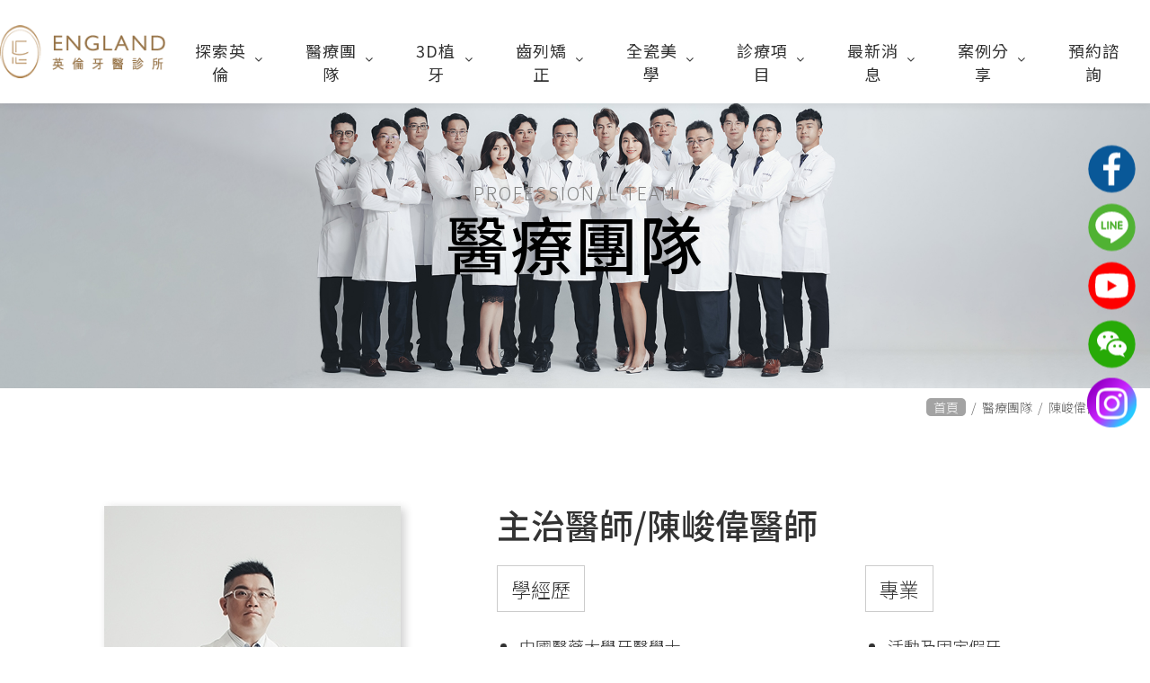

--- FILE ---
content_type: text/html
request_url: https://www.england-dental.com.tw/teams/%E9%99%B3%E5%B3%BB%E5%81%89.html
body_size: 5902
content:
<!doctype html>
<html>
<head>
<meta charset="utf-8">
<title>彰化植牙診所｜彰化牙醫診所｜英倫牙醫診所 - 彰化植牙推薦首選</title>
<meta name="keywords" content="彰化植牙診所,彰化牙醫診所,彰化植牙,英倫牙醫診所,牙醫診所">
<meta name="description" content="在彰化想植牙、做牙齒矯正最多人指名推薦的彰化牙醫師都在『英倫牙醫診所』由植牙專科謝政言醫師帶領各領域專長的十多位主治牙醫師組成，提供全方位牙科診療項目：人工植牙、全口重建、假牙贗復、齒顎矯正、全瓷貼片、牙齒美白、3D齒雕、顯微根管治療、牙周病治療、仿生補綴、兒童牙科。">
<meta property="og:title" content="彰化植牙診所｜彰化牙醫診所｜英倫牙醫診所 - 彰化植牙推薦首選" />
<meta property="og:url" content="https://www.england-dental.com.tw/teams/%E9%99%B3%E5%B3%BB%E5%81%89.html" />
<meta property="og:type" content="article" />
<meta property="og:image" content="https://www.england-dental.com.tw/images/_tw/logo.png" />
<meta property="og:locale" content="zh_TW" />
<meta property="og:site_name" content="英倫牙醫診所" />
<meta name="copyright" content="英倫牙醫診所"/>
<meta name="Author" content="英倫牙醫診所" /><meta name="viewport" content="width=device-width, initial-scale=1, maximum-scale=1, user-scalable=no">
<meta http-equiv="X-UA-Compatible" content="IE=edge,chrome=1" />
<meta name="format-detection" content="telephone=no">
<link href='https://www.england-dental.com.tw/Archive/_tw/system/favicon.ico' rel='icon'/>
<link href='https://www.england-dental.com.tw/Archive/_tw/system/favicon.ico' rel='shortcut icon'/>
<link rel="apple-touch-icon-precomposed" sizes="144x144" href="apple-touch-icon-144-logo.png">
<link rel="apple-touch-icon-precomposed" sizes="114x114" href="apple-touch-icon-114-logo.png">
<link rel="apple-touch-icon-precomposed" sizes="72x72" href="apple-touch-icon-72-logo.png">
<link rel="apple-touch-icon-precomposed" sizes="57x57" href="apple-touch-icon-57-logo.png">
<link rel="stylesheet" type="text/css" href="https://www.england-dental.com.tw/css/plugin.css">
<link rel="stylesheet" type="text/css" href="https://www.england-dental.com.tw/css/styles.css">
<link rel="stylesheet" type="text/css" href="https://www.england-dental.com.tw/css/bootstrap.min.css" />
<link rel="stylesheet" type="text/css" href="https://www.england-dental.com.tw/css/common.css">
<link rel="stylesheet" type="text/css" href="https://www.england-dental.com.tw/css/box_css.css">
<link rel="stylesheet" type="text/css" href="https://www.england-dental.com.tw/css/sweetalert.css">
<script type="text/javascript" src="https://www.england-dental.com.tw/js/jquery.js"></script>
<script type="text/javascript" src="https://www.england-dental.com.tw/js/plugin.js"></script>
<script type="text/javascript" src="https://www.england-dental.com.tw/js/bootstrap.min.js"></script>
<script type="text/javascript" src="https://www.england-dental.com.tw/js/common.js"></script>
<script type="text/javascript" src="https://www.england-dental.com.tw/js/datacheck.js"></script>
<script type="text/javascript" src="https://www.england-dental.com.tw/js/sweetalert/sweetalert.min.js"></script>
<script type="text/javascript" src="https://www.england-dental.com.tw/js/core-js/core-2.4.1.js"></script>
<!--[if lt IE 9]><script src="http://html5shiv.googlecode.com/svn/trunk/html5.js"></script> <![endif]-->
<script language="Javascript" >var BaseUrl='https://www.england-dental.com.tw';</script>
<!-- Google Tag Manager -->
<script>(function(w,d,s,l,i){w[l]=w[l]||[];w[l].push({'gtm.start':
new Date().getTime(),event:'gtm.js'});var f=d.getElementsByTagName(s)[0],
j=d.createElement(s),dl=l!='dataLayer'?'&l='+l:'';j.async=true;j.src=
'https://www.googletagmanager.com/gtm.js?id='+i+dl;f.parentNode.insertBefore(j,f);
})(window,document,'script','dataLayer','GTM-T8ZD4R4');</script>
<!-- End Google Tag Manager --><style type="text/css"> 
.post-content h2{margin: 30px 0 15px!important;}
.post-content h3.h3_bg{background: #9b794f; color: #fff; display: inline-block; padding: 5px 10px; font-weight: 400; margin: 20px 0 0!important;}
.post-content p{line-height: 38px; letter-spacing: 1.2px;}
.post-content strong{font-weight: 400;color: #9b794f;}
.post-content p.bg-p{border-left: 5px solid #eee;  border-radius: 30px;  margin: 20px 0;  padding: 15px 25px;  border-right: 5px solid #eee; background-color: #eeeeee7a;}
.post-content p.bg-p a{background: #9b794f; color: #fff;margin: 0 8px 0!important;padding: 0 8px 0;}
.post-content table{text-align: center;margin: 10px auto 80px;}
.post-content table tr:nth-child(1){color: #fff; background: #666666!important; font-weight: bold;}
.post-content table tr:nth-child(odd){background: #e4e7e7;}
.post-content table tr:nth-child(even){background: #f4f4f4;}
.post-content table td{padding: 10px 15px;}
.news .info_box .txt{height: 140px; overflow: hidden;}
</style></head>

<body>

	<!-- Google Tag Manager (noscript) -->
<noscript><iframe src="https://www.googletagmanager.com/ns.html?id=GTM-T8ZD4R4"
height="0" width="0" style="display:none;visibility:hidden"></iframe></noscript>
<!-- End Google Tag Manager (noscript) -->
	<div id="fb-root"></div>
	<script>(function(d, s, id) {
	  var js, fjs = d.getElementsByTagName(s)[0];
	  if (d.getElementById(id)) return;
	  js = d.createElement(s); js.id = id;
	  js.src = 'https://connect.facebook.net/zh_TW/sdk.js#xfbml=1&version=v3.2';
	  fjs.parentNode.insertBefore(js, fjs);
	}(document, 'script', 'facebook-jssdk'));
    </script>
	
	<script type="text/javascript" src="https://www.england-dental.com.tw/js/loadingoverlay/loadingoverlay.min.js"></script>      
	<script type="text/javascript" src="https://www.england-dental.com.tw/js/loadingoverlay/loadingoverlay_progress.min.js"></script>
	<script> 
		
	</script>
	
	<header class="header">
		<div class="wsmenucontent overlapblackbg"></div>
		<div class="row_top wrap_all">
			<div class="menu_top_left">
				<div>
					<a href="https://www.england-dental.com.tw" class="logo" title="英倫牙醫診所"><img src="https://www.england-dental.com.tw/images/_tw/logo.png" alt="英倫牙醫診所"></a>
				</div>
				<a id="navToggle" class="animated-arrow slideLeft"><span></span></a>
			</div>
			<div class="menu_top_all">                                                                         
				<nav class="wsmenu slideLeft clearfix">
	
					<ul class="mobile-sub wsmenu-list" itemscope itemtype="http://www.schema.org/SiteNavigationElement">
							<li itemprop="name">
							<a href="#"  title="探索英倫">探索英倫</a>
									<ul class="wsmenu-submenu">
											<li>
									<a href="https://www.england-dental.com.tw/editor/profile.html"  title="關於英倫">關於英倫</a>
								</li>
											<li>
									<a href="https://www.england-dental.com.tw/teams/"  title="醫療團隊">醫療團隊</a>
								</li>
											<li>
									<a href="https://www.england-dental.com.tw/environment/"  title="環境介紹">環境介紹</a>
								</li>
											<li>
									<a href="https://www.england-dental.com.tw/video/"  title="影音專區">影音專區</a>
								</li>
											<li>
									<a href="https://www.england-dental.com.tw/equipment/"  title="醫療設備">醫療設備</a>
								</li>
										</ul>
								</li>
							<li itemprop="name">
							<a href="https://www.england-dental.com.tw/teams/"  title="醫療團隊">醫療團隊</a>
									<ul class="wsmenu-submenu">
											<li>
									<a href="https://www.england-dental.com.tw/teams/謝政言.html"  title="謝政言院長">謝政言院長</a>
								</li>
											<li>
									<a href="https://www.england-dental.com.tw/teams/林逸峰.html"  title="林逸峰醫師">林逸峰醫師</a>
								</li>
											<li>
									<a href="https://www.england-dental.com.tw/teams/李冠遇.html"  title="李冠遇醫師">李冠遇醫師</a>
								</li>
											<li>
									<a href="https://www.england-dental.com.tw/teams/楊淙頤.html"  title="楊淙頤醫師">楊淙頤醫師</a>
								</li>
											<li>
									<a href="https://www.england-dental.com.tw/teams/謝明璇.html"  title="謝明璇醫師">謝明璇醫師</a>
								</li>
											<li>
									<a href="https://www.england-dental.com.tw/teams/賴怡妏.html"  title="賴怡妏醫師">賴怡妏醫師</a>
								</li>
											<li>
									<a href="https://www.england-dental.com.tw/teams/陳勁豪.html"  title="陳勁豪醫師">陳勁豪醫師</a>
								</li>
											<li>
									<a href="https://www.england-dental.com.tw/teams/陳峻偉.html"  title="陳峻偉醫師">陳峻偉醫師</a>
								</li>
											<li>
									<a href="https://www.england-dental.com.tw/teams/盧宏偉.html"  title="盧宏偉醫師">盧宏偉醫師</a>
								</li>
											<li>
									<a href="https://www.england-dental.com.tw/teams/徐凱祥.html"  title="徐凱祥醫師">徐凱祥醫師</a>
								</li>
											<li>
									<a href="https://www.england-dental.com.tw/teams/王信輝.html"  title="王信揮醫師">王信揮醫師</a>
								</li>
											<li>
									<a href="https://www.england-dental.com.tw/teams/廖昱鑫.html"  title="廖昱鑫醫師">廖昱鑫醫師</a>
								</li>
											<li>
									<a href="https://www.england-dental.com.tw/teams/黃鼎勛.html"  title="黃鼎勛醫師">黃鼎勛醫師</a>
								</li>
											<li>
									<a href="https://www.england-dental.com.tw/teams/張羽晴醫師.html"  title="張羽晴醫師">張羽晴醫師</a>
								</li>
											<li>
									<a href="https://www.england-dental.com.tw/teams/陳立輈醫師.html"  title="陳立輈醫師">陳立輈醫師</a>
								</li>
										</ul>
								</li>
							<li itemprop="name">
							<a href="#"  title="3D植牙">3D植牙</a>
									<ul class="wsmenu-submenu">
											<li>
									<a href="https://www.england-dental.com.tw/service/laughing-anesthesia.html"  title="笑氣麻醉">笑氣麻醉</a>
								</li>
											<li>
									<a href="https://www.england-dental.com.tw/service/bone-ridge.html"  title="補骨手術">補骨手術</a>
								</li>
											<li>
									<a href="https://www.england-dental.com.tw/service/minimally-invasive-implant.html"  title="3D定位植牙">3D定位植牙</a>
								</li>
											<li>
									<a href="https://www.england-dental.com.tw/service/hyperbaric-oxygen-therapy.html"  title="高壓氧植牙">高壓氧植牙</a>
								</li>
											<li>
									<a href="https://www.england-dental.com.tw/service/all-on-4.html"  title="全口重建 - All on 4">全口重建 - All on 4</a>
								</li>
											<li>
									<a href="https://www.england-dental.com.tw/service/napping-dental-implant.html"  title="舒眠植牙">舒眠植牙</a>
								</li>
										</ul>
								</li>
							<li itemprop="name">
							<a href="#"  title="齒列矯正">齒列矯正</a>
									<ul class="wsmenu-submenu">
											<li>
									<a href="https://www.england-dental.com.tw/service/%E7%89%99%E9%BD%92%E7%9F%AF%E6%AD%A3.html"  title="牙齒矯正">牙齒矯正</a>
								</li>
											<li>
									<a href="https://www.england-dental.com.tw/service/surgical-operation.html"  title="正顎手術">正顎手術</a>
								</li>
											<li>
									<a href="https://www.england-dental.com.tw/service/lh-correction-method.html"  title="LH矯正">LH矯正</a>
								</li>
											<li>
									<a href="https://www.england-dental.com.tw/service/invisible-correction.html"  title="隱適美 | 隱形矯正">隱適美 | 隱形矯正</a>
								</li>
											<li>
									<a href="https://www.england-dental.com.tw/service/mrc-functional-correction.html"  title="MRC功能性矯正">MRC功能性矯正</a>
								</li>
										</ul>
								</li>
							<li itemprop="name">
							<a href="#"  title="全瓷美學">全瓷美學</a>
									<ul class="wsmenu-submenu">
											<li>
									<a href="https://www.england-dental.com.tw/service/all-ceramic-crown.html"  title="全瓷冠">全瓷冠</a>
								</li>
											<li>
									<a href="https://www.england-dental.com.tw/service/porcelain-tooth-patch.html"  title="牙齒貼片|陶瓷貼片">牙齒貼片|陶瓷貼片</a>
								</li>
											<li>
									<a href="https://www.england-dental.com.tw/service/3d-tooth-carving.html"  title="3D齒雕｜全瓷嵌體">3D齒雕｜全瓷嵌體</a>
								</li>
											<li>
									<a href="https://www.england-dental.com.tw/service/dsd.html"  title="DSD微笑曲線模擬">DSD微笑曲線模擬</a>
								</li>
											<li>
									<a href="https://www.england-dental.com.tw/service/teeth-whitenng.html"  title="冷光美白 | 噴砂美白">冷光美白 | 噴砂美白</a>
								</li>
										</ul>
								</li>
							<li itemprop="name">
							<a href="#"  title="診療項目">診療項目</a>
									<ul class="wsmenu-submenu">
											<li>
									<a href="https://www.england-dental.com.tw/editor/牙周病治療.html"  title="牙周病治療">牙周病治療</a>
								</li>
											<li>
									<a href="https://www.england-dental.com.tw/editor/顯微根管治療.html"  title="顯微根管治療">顯微根管治療</a>
								</li>
											<li>
									<a href="https://www.england-dental.com.tw/service/vital-pulp-conservative.html"  title="活髓保存">活髓保存</a>
								</li>
											<li>
									<a href="https://www.england-dental.com.tw/editor/健保牙科.html"  title="健保牙科">健保牙科</a>
								</li>
											<li>
									<a href="https://www.england-dental.com.tw/service/removal-of-wisdom-teeth.html"  title="智齒拔牙｜複雜性拔牙">智齒拔牙｜複雜性拔牙</a>
								</li>
										</ul>
								</li>
							<li itemprop="name">
							<a href="https://www.england-dental.com.tw/news/"  title="最新消息">最新消息</a>
									<ul class="wsmenu-submenu">
											<li>
									<a href="https://www.england-dental.com.tw/news/events/"  title="醫師專欄">醫師專欄</a>
								</li>
											<li>
									<a href="https://www.england-dental.com.tw/news/%E5%AA%92%E9%AB%94%E5%A0%B1%E5%B0%8E/"  title="媒體報導">媒體報導</a>
								</li>
										</ul>
								</li>
							<li itemprop="name">
							<a href="https://www.england-dental.com.tw/cases/"  title="案例分享">案例分享</a>
									<ul class="wsmenu-submenu">
											<li>
									<a href="https://www.england-dental.com.tw/cases/allon4/"  title="All-on-4">All-on-4</a>
								</li>
											<li>
									<a href="https://www.england-dental.com.tw/cases/植牙/"  title="3D植牙">3D植牙</a>
								</li>
											<li>
									<a href="https://www.england-dental.com.tw/cases/齒顎矯正/"  title="齒顎矯正">齒顎矯正</a>
								</li>
											<li>
									<a href="https://www.england-dental.com.tw/cases/瓷牙貼片/"  title="瓷牙貼片">瓷牙貼片</a>
								</li>
											<li>
									<a href="https://www.england-dental.com.tw/cases/其他療程/"  title="其他療程">其他療程</a>
								</li>
										</ul>
								</li>
							<li itemprop="name">
							<a href="https://www.england-dental.com.tw/contact/"  title="預約諮詢">預約諮詢</a>
								</li>
						</ul>
				</nav>
			</div>
		</div>
	</header>	
	<div class="flexslider banner no-pager">
		<ul class="slides">
	
		
			<li>
				<img class="pc" src="https://www.england-dental.com.tw/Archive/_tw/topadv/2101187359.jpg" alt="醫療團隊">
				<img class="mobile" src="https://www.england-dental.com.tw/Archive/_tw/topadv/2101184107.jpg" alt="醫療團隊">
				<div class="container center">
					<div class="banner_txt">
						<h1>PROFESSIONAL TEAM</h1>
						<h3>醫療團隊</h3>
					</div>
				</div>
			</li>
			</ul>
	</div>
	<section>
		<div class="container">
			<div class="wrap">
				<div class="bread-crumbs">
					<ol itemscope="" itemtype="http://schema.org/breadcrumbList" id="breadcrumbs">
						<li itemprop="itemListElement" itemscope="" itemtype="http://schema.org/ListItem">
							<a itemprop="item" href="https://www.england-dental.com.tw" title="英倫牙醫診所">
								<span itemprop="name">首頁</span>
							</a>
							<meta itemprop="position" content="1">
						</li>
						<li itemprop="itemListElement" itemscope="" itemtype="http://schema.org/ListItem">
							<span>/</span>
							<a itemprop="item" href="https://www.england-dental.com.tw/teams/" title="醫療團隊">
								<span itemprop="name">醫療團隊</span>
							</a>
							<meta itemprop="position" content="2">
						</li>
						<li itemprop="itemListElement" itemscope="" itemtype="http://schema.org/ListItem">
							<span>/</span>
							<a itemprop="item" href="https://www.england-dental.com.tw/teams/陳峻偉.html" title="陳峻偉醫師">
								<span itemprop="name">陳峻偉醫師</span>
							</a>
							<meta itemprop="position" content="3">
						</li>
					</ol>
				</div>
				<div class="pages_content">
					<div class="row">
						<div class="editor">
							<div class="col-lg-12 col-md-12 col-sm-12 col-xs-12 nopadding">
								<div class="col-lg-5 col-md-5 col-sm-5 col-xs-12 margin-bottom-30 drimg shadow_img text-center">
									<img src="https://www.england-dental.com.tw/Archive/_tw/teams/2101205468.jpg" alt="主治醫師/陳峻偉醫師">
								</div>
								<div class="col-lg-7 col-md-7 col-sm-7 col-xs-12">
									<h2>主治醫師/陳峻偉醫師</h2>
								</div>
								<div class="col-lg-6 col-md-6 col-sm-6 col-xs-12">
									<div class="row">
										<div class="col-lg-8 col-md-8 col-sm-12 col-xs-12">
											<div class="item_title">
												學經歷
											</div>
											<ul>
													<li>中國醫藥大學牙醫學士</li>
													<li>
林口長庚醫院牙科部醫師</li>
													<li>
童綜合醫院牙科部醫師</li>
													<li>
中台灣植體學會會員</li>
													<li>
中華民國家庭牙醫學會會員</li>
												</ul>
										</div>
										<div class="col-lg-4 col-md-4 col-sm-12 col-xs-12">
											<div class="item_title">
												專業
											</div>
											<ul>
													<li>活動及固定假牙</li>
													<li>
一般牙科</li>
												</ul>
										</div>
									</div>
								</div>
							</div>
							<div class="calendar col-lg-12 col-md-12 col-sm-12 col-xs-12">
								<div>門診時間表</div>

<div class="table">
<div class="tr title">
<div>時間</div>

<div>周一</div>

<div>周二</div>

<div>周三</div>

<div>周四</div>

<div>周五</div>

<div>周六</div>

<div>周日</div>
</div>

<div class="tr">
<div><span class="mobile hide-in-tablet">時間</span><span>上午 09:00-12:00</span></div>

<div><span class="mobile hide-in-tablet">周一</span><span>&nbsp;</span></div>

<div><span class="mobile hide-in-tablet">周二</span><span class="open">&nbsp;</span></div>

<div><span class="mobile hide-in-tablet">周三</span><span class="open">&nbsp;</span></div>

<div><span class="mobile hide-in-tablet">周四</span><span>&nbsp;</span></div>

<div><span class="mobile hide-in-tablet">周五</span><span class="open">&nbsp;</span></div>

<div><span class="mobile hide-in-tablet">周六</span><span>&nbsp;</span></div>

<div><span class="mobile hide-in-tablet">周日</span><span>&nbsp;</span></div>
</div>

<div class="tr">
<div><span class="mobile hide-in-tablet">時間</span><span>下午 14:30-18:00</span></div>

<div><span class="mobile hide-in-tablet">周一</span><span>&nbsp;</span></div>

<div><span class="mobile hide-in-tablet">周二</span><span class="open">&nbsp;</span></div>

<div><span class="mobile hide-in-tablet">周三</span><span class="open">&nbsp;</span></div>

<div><span class="mobile hide-in-tablet">周四</span><span>&nbsp;</span></div>

<div><span class="mobile hide-in-tablet">周五</span><span class="open">&nbsp;</span></div>

<div><span class="mobile hide-in-tablet">周六</span><span>&nbsp;</span></div>

<div><span class="mobile hide-in-tablet">周日</span><span>&nbsp;</span></div>
</div>

<div class="tr">
<div><span class="mobile hide-in-tablet">時間</span><span>晚上 18:00-21:30</span></div>

<div><span class="mobile hide-in-tablet">周一</span><span>&nbsp;</span></div>

<div><span class="mobile hide-in-tablet">周二</span><span class="open">&nbsp;</span></div>

<div><span class="mobile hide-in-tablet">周三</span><span class="open">&nbsp;</span></div>

<div><span class="mobile hide-in-tablet">周四</span><span>&nbsp;</span></div>

<div><span class="mobile hide-in-tablet">周五</span><span class="open">&nbsp;</span></div>

<div><span class="mobile hide-in-tablet">周六</span><span>&nbsp;</span></div>

<div><span class="mobile hide-in-tablet">周日</span><span>&nbsp;</span></div>
</div>
</div>
							</div>
						</div>
					</div>
				</div>
				<div class="page-title style2">
					<span class="main">醫師專欄</span>
				</div>
				<div class="news">
					<div class="row">
						<div class="col-lg-3 col-md-4 col-sm-4 col-xs-12">
							<a href="https://www.england-dental.com.tw/news/全瓷嵌體(3D齒雕)和傳統補牙怎麼選醫師來解答.html"  title="全瓷嵌體(3D齒雕)和傳統補牙怎麼選？醫師來解答">
								<div class="img">
									<img src="https://www.england-dental.com.tw/Archive/_tw/news/2111013327.jpg" alt="全瓷嵌體(3D齒雕)和傳統補牙怎麼選？醫師來解答">
								</div>
								<div class="info_box">
									<div class="info">
										<h3>全瓷嵌體(3D齒雕)和傳統補牙怎麼選？醫師來解答</h3>
										<div class="txt">
											當你今天去看牙醫，醫師跟你說：「你的蛀牙範圍太大囉，建議你做全瓷嵌體來避免牙齒崩壞。」你聽到”全瓷嵌體”這個詞的時候，知道是什麼意思嗎？全瓷嵌體這個詞有多種講法，像是陶瓷嵌體、3D齒雕，都是我們常聽到的用詞，它們指的意思都是一樣的，都是一種新型且較為妥善長久的補牙方法										</div>
									</div>
									<div class="btn_">
										看更多									</div>
								</div>
							</a>
						</div>
										</div>
				</div>
				</div>
		</div>
	</section>
	
	
	<section class="index_contact">
		<div class="parallax" data-parallax-image="https://www.england-dental.com.tw/images/_tw/index_contact.jpg"></div>
		<div class="container">
			<div class="title wow fadeInUp" data-wow-duration="1s" data-wow-delay="0s">
				有什麼想諮詢的嗎? 歡迎與我們聯繫!			</div>
			<div class="btn_">
				<a href="https://www.england-dental.com.tw/contact/">
					預約諮詢				</a>
			</div>
		</div>
	</section>

	<footer class="footer">
		<div class="wrap_all">
			<ul class="simple">
				<li><span><img src="https://www.england-dental.com.tw/images/_tw/contact_icon1.svg"></span><span>地址 : 506彰化縣福興鄉復興路114號（鹿港國中旁100公尺）</span></li>				<li><span><img src="https://www.england-dental.com.tw/images/_tw/contact_icon2.svg"></span><span>預約專線 : 04-777-0033</span></li>			</ul>
		</div>
		<div class="copy-right">
			<div>
				<p>版權所有 &copy; 2024&nbsp;英倫牙醫診所 All Rights Reserved.</p>
			</div>
			<div class="design">
				Design By <a href="https://www.fourfuns.com.tw" target="_blank">肆方網頁設計</a>
			</div>         
		</div>
	</footer>
	
	<div class="goTop mobile"><span class="topicon">TOP</span></div>
	
	<div id="right-fixed" class="pc">
        <div class="icons">
            <a href="https://www.facebook.com/鹿港植牙矯正推薦-l-英倫牙醫診所-217340805137250/" target="_blank"><img src="https://www.england-dental.com.tw/images/_tw/fixed_right1.svg"></a>            <a href="https://line.me/R/ti/p/%40mpf5264a" target="_blank"><img src="https://www.england-dental.com.tw/images/_tw/fixed_right2.svg"></a>			<!--<a href="mailto:el7770033@gmail.com"><img src="https://www.england-dental.com.tw/images/_tw/fixed_right3.svg"></a>-->
			<a href="https://youtube.com/channel/UCwReTNeTh_AHjzxVr_toowA" target="_blank"><img src="https://www.england-dental.com.tw/images/_tw/fixed_right4.svg"></a>			<a href="https://www.england-dental.com.tw/wechat.html" target="_blank"><img src="https://www.england-dental.com.tw/images/_tw/fixed_right5.svg"></a>			<a href="https://www.instagram.com/england.dentalstudio/?igsh=MXQxcmgzYjBpNTB2cw%3D%3D" target="_blank"><img src="https://www.england-dental.com.tw/images/_tw/fixed_right5.png"></a>
            <a href="#" class="goTop"><span class="topicon">TOP</span></a>
        </div>
    </div>
    
    <div id="fixed-bottom_n" class="mobile">
		<div class="fixed-box">
			<div class="tel_icon">
				<a href="tel:04-777-0033"><span><img src="https://www.england-dental.com.tw/images/_tw/fixed_01.svg"></span></a>
			</div>
			<div class="line_icon">
				<a href="https://line.me/R/ti/p/%40mpf5264a" target="_blank"><span><img src="https://www.england-dental.com.tw/images/_tw/fixed_02.svg"></span></a>
			</div>
			<!--<div class="message_icon">
				<a href="https://m.me/217340805137250" target="_blank"><span><img src="https://www.england-dental.com.tw/images/_tw/fixed_03.svg"></span></a>
			</div>-->
			<div class="youtube_icon">
				<a href="https://youtube.com/channel/UCwReTNeTh_AHjzxVr_toowA" target="_blank"><span><img src="https://www.england-dental.com.tw/images/_tw/fixed_06.svg"></span></a>
			</div>
			<div class="wechat_icon">
				<a href="https://www.england-dental.com.tw/wechat.html" target="_blank"><span><img src="https://www.england-dental.com.tw/images/_tw/fixed_04.svg"></span></a>
			</div>
			<div class="fb_icon">
				<a href="https://www.facebook.com/鹿港植牙矯正推薦-l-英倫牙醫診所-217340805137250/" target="_blank"><span><img src="https://www.england-dental.com.tw/images/_tw/fixed_05.svg"></span></a>
			</div>
		</div>
	</div>
    
	<script type="text/javascript" src="https://www.england-dental.com.tw/js/script.js"></script>	


</body>
</html>

--- FILE ---
content_type: text/css
request_url: https://www.england-dental.com.tw/css/styles.css
body_size: 16028
content:
@import url('https://fonts.googleapis.com/css?family=Noto+Sans+TC:300,400,500,700,900&display=swap');
body{
  font-family: 'Noto Sans TC','Microsoft JhengHei', Arial, Helvetica, sans-serif;
  font-size: 16px;
  position: relative;
  color: #333;
  font-weight: 300;
  word-break: break-word;
  word-wrap:break-word;
  overflow-x: hidden;
}
a{
  color: #333;
  text-decoration: none;
}
a:hover{
  color: #9b794f;
}
ul{
  margin: 0;
  padding: 0;
}
.row:after,body::after,.wrap::after{
  content: '';
  display: block;
  height: 0;
  clear: both;
}
.row .col {
  display: block;
  float: left;
}
input[type="text"],input[type="search"],input[type="submit"],input[type="reset"],input[type="date"],input[type="tel"],input[type="password"],input[type="email"],textarea {
  appearance: none;
  -webkit-appearance: none;
  -webkit-border-radius: 0;
  -moz-border-radius: 0;
  border-radius: 0;
  outline: 0;
}
input[type=checkbox], input[type=radio]{
  margin: 0 0 5px!important;
}
img{
  max-width: 100%;
  height: auto;
  flex-shrink: 0;
}
button{
  outline: none;
}
select {
  border-radius: 0;
  outline: 0;
}
.cus-select select {
  -moz-appearance: none;
  -webkit-appearance: none;
  appearance: none;
}
.cus-select select::-ms-expand {
  display: none;
}
.animated {
  -webkit-animation-duration: .7s;
  animation-duration: .7s;
  -webkit-animation-fill-mode: both;
  animation-fill-mode: both;
}
.h1, .h2, .h3, h1, h2, h3{
  margin-top: 0 !important;
}
a:focus, a:hover {
  text-decoration: none !important;
}
label{
  font-weight: inherit !important;
}
.bold{
  font-weight: bold;
}
.float-right{
  float: right !important;
}
a,a:hover, button:hover{
  -moz-transition: all, 0.3s;
  -o-transition: all, 0.3s;
  -webkit-transition: all, 0.3s;
  transition: all, 0.3s;
}
.tabs-content a{
  -moz-transition: all, 0s;
  -o-transition: all, 0s;
  -webkit-transition: all, 0s;
  transition: all, 0s;
}
.nopadding{
	padding:0 !important;
}
.padding-left-0{
	padding-left:0 !important;
}
.padding-right-0{
  padding-right: 0 !important;
}
.margin-s-5{
  margin-left: -5px;
  margin-right: -5px;
}
.margin-bottom-0{
  margin-bottom: 0;
}
.margin-bottom-6{
  margin-bottom: 6px;
}
.margin-bottom-10{
	margin-bottom:10px;
}
.margin-bottom-15{
	margin-bottom:15px;
}.margin-bottom-20{
	margin-bottom:20px;
}
.margin-bottom-30{
	margin-bottom:30px;
}
.margin-bottom-40{
	margin-bottom:40px;
}
.margin-bottom-45{
	margin-bottom:45px;
}
.margin-bottom-50{
	margin-bottom:50px;
}
.margin-bottom-60{
	margin-bottom:60px;
}
.margin-bottom-100{
	margin-bottom:100px;
}
.margin-top-10{
	margin-top:10px;
}
.margin-top-15{
	margin-top:15px;
}
.margin-top-20{
	margin-top:20px;
}
.margin-top-25{
	margin-top:25px;
}
.margin-top-30{
	margin-top:30px;
}
.margin-top-40{
	margin-top:40px;
}
.margin-top-60{
  margin-top:60px;
}
.margin-right-10{
  margin-right: 10px;
}
.nofloat{
  float: none !important;
}
.nomargin{
  margin: 0;
}
.noborder{
  border: 0 !important;
}
.flex{
  display: flex;
  justify-content: flex-start;
}
.display-flex{
  display: flex;
}
.align-center{
  align-items: center;
}
.align-baseline{
  align-items: baseline;
}
.align-stretch{
  align-items: stretch;
}
.justify-between{
  justify-content:space-between;
}
.justify-around {
  justify-content: space-around;
}
.justify-start{
  justify-content:flex-start;
}
.justify-end{
  justify-content:flex-end;
  flex-wrap: wrap;
}
.justify-center{
  justify-content: center;
}
.align-start{
  align-items: flex-start;
}
.align-end{
  align-items:flex-end;
}
.flex-wrap{
  flex-wrap: wrap;
}
.flex-direction-column{
  flex-direction: column;
}
.editor{
  line-height: 2;
}
.editor ul{
  padding-left: 30px;
}
.w-100{
  width: 100%;
}
/*flexslider*/
.flexslider .flex-direction-nav a {
  width: 65px;
  height: 65px;
  background: #000;
  position: absolute;
  -webkit-transform: translateY(-50%);
  -moz-transform: translateY(-50%);
  -ms-transform: translateY(-50%);
  -o-transform: translateY(-50%);
  margin: 0;
}
.flexslider .flex-direction-nav .flex-prev {
  left: 25px;
  background: none;
  background-size: contain;
}
.flexslider .flex-direction-nav .flex-next {
  right: 25px;
  background: none;
  background-size: contain;
}
.flexslider .flex-control-nav {
  height: 12px;
  position: absolute;
  width: 100%;
  bottom: 30px;
  z-index: 2;
}
.flexslider .flex-control-nav li a {
  background: rgba(255, 255, 255, .5);
  -webkit-box-shadow: none;
  -moz-box-shadow: none;
  box-shadow: none;
  -webkit-border-radius: 0;
  -moz-border-radius: 0;
  border-radius: 0;
}
.flex-control-paging li a{
  width: 60px;
  height: 6px;
}
.flexslider .flex-control-nav li a.flex-active {
  background: rgba(255, 255, 255, 1);
}
.flexslider.no-direction .flex-direction-nav {
  display: none!important;
}
.flexslider .slides .img{
  width: 100%;
  height: calc(100vh - 110px);
  -webkit-transition: all 1s cubic-bezier(0.7, 0, 0.3, 1);
  transition: all 1s cubic-bezier(0.7, 0, 0.3, 1);
  background-repeat: no-repeat;
  background-position: center;
  background-size: cover;
}
.flexslider .slides .container{
  position: absolute;
  top: 0;
  left: 50%;
  -moz-transform: translate(-50%,0%);
  -webkit-transform: translate(-50%,0%);
  -o-transform: translate(-50%,0%);
  -ms-transform: translate(-50%,0%);
  transform: translate(-50%,0%);
  height: 100%;
  display: flex;
  justify-content: flex-start;
  align-items: center;
}
.flexslider .slides .banner_txt{
  width: auto;
}
.flexslider .slides .container.center .banner_txt{
  text-align: center;
}
.flexslider .slides .container.right{
  justify-content: flex-end !important;
}
.flexslider .slides .container.center{
  justify-content: center !important;
}
.flexslider .slides .banner_txt .banner_title_box{
  display: flex;
  flex-wrap: wrap;
  align-items: center;
  color: #dfc077;
  font-weight: 500;
  line-height: 1.1;
  text-shadow: #000 5px 5px 10px;
}
.flexslider .slides .banner_txt .banner_title{
  font-size: 50px;
  transform: translateX(-30%);
  opacity: 0;
}
.flexslider .slides .flex-active-slide .banner_txt .banner_title{
  opacity: 1;
  transform: translateX(0%);
  -moz-transition: all, 1s;
  -o-transition: all, 1s;
  -webkit-transition: all, 1s;
  transition: all, 1s;
}
.flexslider .slides .banner_txt .banner_wtxt{
  font-size: 36px;
  font-weight: 400;
  color: #ffffff;
  margin: 40px 0 40px 80px;
  text-shadow: #000 5px 5px 10px;
  transform: translateX(-30%);
  opacity: 0;
}
.flexslider .slides .flex-active-slide .banner_txt .banner_wtxt {
  opacity: 1;
  transform: translateX(0%);
  -moz-transition: all, 1s linear 0.3s;
  -o-transition: all, 1s linear 0.3s;
  -webkit-transition: all, 1s linear 0.3s;
  transition: all, 1s linear 0.3s;
}
.flexslider .slides>li a{
  display: block;
}
.flexslider .slides > li{
  position: relative;
  overflow: hidden;
}
.flex-direction-nav{
  position: absolute;
  top: 50%;
  left: 0;
  width: 100%;
}
/*//flexslider*/
/*cases*/
.cases .inner{
  position: relative;
}
.cases a .inner .info{
  position: absolute;
  bottom: 0;
  left: 0;
  width: 100%;
  padding: 40px 30px 30px;
  color: #fff;
  text-shadow: rgba(0,0,0,.65) 0.1em 0.1em 0.2em;
  -moz-transition: all, 0.3s;
  -o-transition: all, 0.3s;
  -webkit-transition: all, 0.3s;
  transition: all, 0.3s;
}
.cases a:hover .inner .info{
  background: rgba(255,255,255,0.5);
  text-shadow: rgba(255,255,255,.65) 0.1em 0.1em 0.2em;
  color: #000;
}
.cases .inner .info h2{
  font-size: 22px;
  border: 1px solid;
  border-left: 0;
  border-right: 0;
  display: inline-block;
  padding: 5px;
}
.cases .inner .info .txt{
  display: block;
  font-size: 20px;
}
.cases .inner .info .btn_{
  display: block;
  border: 1px solid;
  color: #fff;
  padding: 5px;
  width: 90px;
  text-align: center;
  margin: 20px auto 0;
  -moz-transition: all, 0.3s;
  -o-transition: all, 0.3s;
  -webkit-transition: all, 0.3s;
  transition: all, 0.3s;
}
.cases .inner img{
  width: 100%;
}
.cases a:hover .inner .info .btn_{
  color: #000;
}
.cases .row{
  display: flex;
  flex-wrap: wrap;
  align-items: flex-start;
}
.cases .row > div{
  margin-bottom: 40px;
}
.bread-crumbs ol li:first-child span{
  color: #fff;
  background: #a3a3a3;
  padding: 0 8px;
  border-radius: 5px;
}
/*//cases*/
/*cases-detail*/
.cases-detail > .row{
  margin: 0;
}
.cases-detail > .row + .row{
 margin-top: 50px;
}
.cases-detail .outside_pic .item{
  background: #dedcda;
  position: relative;
  display: flex;
  flex-wrap: wrap;
  padding: 80px;
}
.cases-detail .outside_pic .item::before{
  content: '';
  background: url(../images/_tw/outside_pic_bg_t.jpg)no-repeat;
  background-size: contain;
  position: absolute;
  top:0;
  left: 0;
  width: 100%;
  height: 100px;
}
.cases-detail .outside_pic .item::after{
  content: '';
  background: url(../images/_tw/outside_pic_bg_b.jpg)bottom no-repeat;
  background-size: contain;
  position: absolute;
  bottom:0px;
  left: 0;
  width: 100%;
  height: 100px;
}
.cases-detail .outside_pic .item .col{
  display: flex;
  flex-direction: column;
  padding: 0 30px;
}
.cases-detail .outside_pic .item .col span{
  font-size: 40px;
  font-weight: 400;
  display: block;
  margin: 40px 0 30px;
  text-align: center;
  position: relative;
  z-index: 1;
}
.cases-detail .outside_pic .item .col .img{
  position: relative;
}
.cases-detail .outside_pic .item .col .img::before{
  content: '';
  position: absolute;
  right: -15px;
  bottom: -15px;
  background: #fff;
  width: 100%;
  height: 100%;
}
.cases-detail .outside_pic .item .col:nth-child(2){
  flex-direction: column-reverse;
}
.cases-detail .outside_pic .item .col:nth-child(2) .img::before{
  right: 0;
  left: -15px;
}
.cases-detail .outside_pic .item .col img{
  position: relative;
  width: 100%;
}
.cases-detail .outside_pic .item + .item{
  margin-top: 50px;
}
.cases-detail .inside_pic .item{
  background: url(../images/_tw/inside_pic_bg.jpg);
  position: relative;
  display: flex;
  align-items: center;
  padding: 50px 25px;
}
.cases-detail .inside_pic .item::before{
  content: '';
  width: 0;
  height: 0;
  border-style: solid;
  border-color: #ffffff transparent transparent transparent;
  position: absolute;
  left: 0;
  top:0;
}
.cases-detail .inside_pic .item::after{
  content: '';
  width: 0;
  height: 0;
  border-style: solid;
  border-color: transparent transparent #ffffff transparent;
  position: absolute;
  right: 0;
  bottom: 0;
}
.cases-detail .inside_pic .item .arrow_{
  display: inline-flex;
  justify-content: center;
  align-items: center;
  width: 40px;
  height: 40px;
  border: 1px solid #fff;
  border-radius: 100%;
  margin: 0 5px;
}
.cases-detail .inside_pic .item + .item {
  margin-top: 50px;
}
.cases-detail .inside_pic .item .col .img{
  padding: 8px;
  background: #fff;
  width: calc(100% - 80px);
}
.cases-detail .inside_pic .item .col img {
  position: relative;
  width: 100%;
}
.cases-detail .inside_pic .item .col{
  display: flex;
  flex-wrap: wrap;
  align-items: center;
}
.cases-detail .inside_pic .item .col span{
  font-size: 42px;
  letter-spacing: 10px;
  -webkit-writing-mode: vertical-lr;
  writing-mode: vertical-lr;
  font-weight: 400;
  width: 80px;
  display: flex;
  align-items: center;
}
.cases-detail .inside_pic .item .col:first-child{
  flex-direction: row-reverse;
}
/*//cases-detail*/
/*news*/
.news .row{
  display: flex;
  flex-wrap: wrap;
}
.news .row > div{
  margin-bottom: 45px;
}
.news .row > div a{
  display: block;
  background: #f4f4f4;
  height: 100%;
}
.news .info_box{
  padding-bottom: 30px;
}
.news .info{
  background: #fff;
  padding: 30px 20px;
  width: 86%;
  margin: -20px auto 0;
  position: relative;
}
.news .info h3{
  color: #333;
  font-size: 20px;
}
.news .info .txt{
  color: #545454;
  line-height: 1.8;
}
.news .btn_{
  border: 1px solid #898989;
  display: table;
  margin: 25px auto 0;
  padding: 5px 20px;
  border-radius: 8px;
  color: #000;
}
.news .row > div a:hover .btn_{
  background: #cccccc;
  border: 1px solid #cccccc;
}
.news .img img{
  width: 100%;
}
/*//news*/
/* news detail */
.news-detail{
  position: relative;
}
.news-detail .social-icon {
  text-align: right;
  margin-bottom: 10px;
}
.news-detail .social-icon a + a {
  margin-left: 4px;
}
.news-detail .title h1{
  font-size: 32px;
  color: #555555;
  font-weight: 400;
  margin-bottom: 50px;
  position: relative;
  line-height: 1.3;
}
.news-detail .title .date {
  font-size: 15px;
  color: #878787;
  font-weight: 300;
  margin-bottom: 30px;
  background: #eeeeee;
  display: inline-block;
  padding: 2px 10px;
}
.news-detail .editor {
  font-size: 18px;
  line-height: 2.5;
}
.article-function {
  text-align: center;
  padding: 20px 0 0;
  margin-top: 50px;
}
.article-function a {
  display: inline-block;
}
.article-function a:nth-child(2) {
  margin: 0 30px;
}
/* //news detail */
/*3d-tooth-carving*/
.pages_content{
  font-size: 18px;
}
.pages_content .shadow_img img{
  -webkit-box-shadow: 4px 3px 10px rgba(0, 0, 0, 0.2);
  -moz-box-shadow: 4px 3px 10px rgba(0, 0, 0, 0.2);
  box-shadow: 4px 3px 10px rgba(0, 0, 0, 0.2);
}
.pages_content h2{
  font-size: 38px;
  margin-bottom: 25px;
  position: relative;
}
.pages_content h4{
  font-size: 22px;
  margin-bottom: 20px;
}
.pages_content .dr_info{
  line-height:2;
  margin-bottom: 50px;
}
.pages_content .item_title{
  font-size: 22px;
  color: #333333;
  border: 1px solid #cccccc;
  padding:3px 15px;
  display: inline-block;
  margin-bottom: 20px;
}
.pages_content ul{
  padding-left: 25px;
  line-height: 2;
}
.three_tooth_tb .table-wrap {
  width: 100%;
  overflow-y: hidden;
  -ms-overflow-style: -ms-autohiding-scrollbar;
  position: initial;
}
.three_tooth_tb .table3 {
  text-align: center;
  padding-top: 0;
}
.three_tooth_tb .table3 .tr .td {
  background: #f4f4f4;
}
.three_tooth_tb .table3 .tr .td + .td {
  border-left: 2px #fff solid;
}
.three_tooth_tb .table3 .tr:first-child img {
  width: 100%;
  height: 100%;
}
.three_tooth_tb .table3 .tr:nth-child(1) .td {
  font-size: 20px;
  color: #fff;
  background: #666666;
  font-weight: bold;
  padding: 10px 0;
}
.three_tooth_tb .table3 .tr:nth-child(2) .td{
  background: #cdd3d3;
  padding: 0 !important;
}
.three_tooth_tb .table3 .tr:nth-child(2) .td img{
  width: 100%;
}
.three_tooth_tb .table3 .tr + .tr .td {
  border-top: 2px #fff solid;
  padding: 10px 0;
}
.three_tooth_tb .table3 .tr:nth-child(2n+3) .td {
  background: #e4e7e7;
}
.three_tooth_tb .table3 {
  display: table;
  width: 100%;
  table-layout: fixed;
}
.three_tooth_tb .table3 .tr {
  display: table-row;
}
.three_tooth_tb .table3 .tr .td {
  display: table-cell;
  vertical-align: middle;
}
.three_tooth_tb .info{
  margin-bottom: 30px;
  line-height: 2;
}
.line:last-child::before{
  content: none;
}
.line:last-child{
  padding-bottom: 0;
  margin-bottom: 0;
}
/*//3d-tooth-carving*/
/**/
.video_title{
  font-size: 22px;
  font-weight: 400;
  text-align: center;
  padding: 8px;
  background: #eeeeee;
  letter-spacing: 2px;
}
.pages_content .table,
.pages_content .table_new{
  display: table;
  width: 100%;
}
.pages_content .table .tr,
.pages_content .table_new .tr{
  display: table-row;
}
.pages_content .table .tr .td,
.pages_content .table_new .tr .td{
  display: table-cell;
  vertical-align: middle;
}
.pages_content .table1 {
  table-layout: fixed;
  text-align: left;
}
.pages_content .table1 .tr .td {
  padding: 7px 30px;
  background: #d6dcdc;
  border: 1px #fff solid;
  color: #333;
}
.pages_content .table1 .tr:nth-child(2n) .td {
  background: #e4e7e7;
}
.pages_content .table1 .tr:first-child .td {
  background: #666666;
  color: #fff;
  font-size: 18px;
  font-weight: bold;
  padding: 5px 0;
  text-align: center;
}
.brown_txt{
  color: #b89265;
  font-size: 22px;
  font-weight: 400;
}
.orange_txt{
  color: #ff9226;
}
.tag_bc{
  background: #b89265;
  color: #fff;
  font-size: 22px;
  display: inline-block;
  padding: 6px 20px;
  line-height: 1;
}
.step_box{
  display: flex;
  flex-wrap: wrap;
  justify-content: center;
}
.step_box .step{
  border: 1px solid #cdcdcd;
  padding: 20px 25px;
  border-radius: 20px;
  display: flex;
  flex-direction: column;
  align-content: center;
  justify-content: center;
  text-align: center;
  min-width: 180px;
  margin: 20px 30px;
}
.step_box .step .step_num{
  font-family: 'Times New Roman';
  font-size: 26px;
}
.step_box .step .step_num span:last-child{
  font-size: 32px;
  font-style: italic;
}
.step_txt{
  color: #583f26;
  font-size: 20px;
  font-weight: 400;
  border-top: 1px solid #cccccc;
  padding-top: 5px;
  margin-top: 5px;
}
.item_num{
  width: 25px;
  height: 25px;
  min-width: 25px;
  line-height: 25px;
  text-align: center;
  background: #d1b898;
  color: #fff;
  border-radius: 100%;
  display: inline-block;
  margin-right: 10px;
}
.item_txt{
  line-height: 2.5;
}
.w_bc{
  background: #fff;
  border: 2px solid #eaeaea;
  padding: 40px 35px;
  height: 100%;
  display: flex;
  flex-direction: column;
  align-items: flex-start;
}
.w_bc img{
  align-self: center;
}
.tabs_box .tab_title{
  background: #666666;
  color: #fff;
  display: inline-block;
  padding: 0 25px;
  font-size: 22px;
  line-height: 1.8;
}
.tabs_box .tab_txt{
  border: 1px solid #cccccc;
  padding: 30px;
  height: calc(100% - 40px);
}
.step_box.big .step{
  min-width: 150px;
  width: 150px;
  padding: 20px 15px;
  margin: 20px 10px;
}
.pages_content > .row:last-child:not(.bc){
  padding-bottom: 0;
}
.border-bottom_col{
  border-bottom: 2px solid #ddd;
}
.rightimg .border-bottom_col{
  padding: 0 30px 15px 0;
}
.leftimg .border-bottom_col{
  padding: 0 0 15px 30px;
}
.pages_content > .row.leftimg{
  padding: 0 0 60px;
}
.pages_content ul.mrc_icon{
  list-style-type: none;
  padding-left: 0;
}
.pages_content ul.mrc_icon li{
  position: relative;
  padding-left: 35px;
  color: #9f815b;
  font-size: 22px;
  font-weight: 400;
}
.pages_content ul.mrc_icon li + li{
  margin-top: 20px;
}
.pages_content ul.mrc_icon li::before{
  content: '';
  position: absolute;
  left: 0;
  top:10px;
  background: url(../images/_tw/mrc_icon2.svg)center no-repeat;
  width: 23px;
  height: 23px;
}
.pages_content ul.mrc_icon.hyperbaric li{
  font-size: 18px;
  color: #555;
  font-weight: 300;
}
.pages_content ul.mrc_icon.hyperbaric li + li{
  margin-top: 10px;
}
.pages_content .table2 {
  text-align: center;
  table-layout: fixed;
}
.pages_content .table2 .tr .td {
  background: #e4e7e7;
  padding: 5px;
}
.pages_content .table2 .tr .td span {
  color: #d90000;
}
.pages_content .table2 .tr:first-child .td {
  font-size: 20px;
  color: #fff;
  background: #666666;
  border-bottom: 2px #fff solid;
  font-weight: bold;
}
.pages_content .table2 .tr:nth-child(n+3) .td img {
  margin-left: 30px;
}
.pages_content .table2 .tr:nth-child(2n) .td {
  background: #d6dcdc;
}
.pages_content .table2 .tr:nth-child(2) .td {
  background: #f4f4f4;
  padding: 5px 0;
}
.pages_content .table2 .tr + .tr .td + .td {
  border-left: 2px #fff solid;
}
.pages_content .table2 .tr:nth-child(n+3) .td {
  border-top: 2px #fff solid;
}
.pages_content .table2 .tr .td.win{
  color: #d93600;
}
.pages_content .table2 .tr .td.win .win_img{
  position: absolute;
  margin-left: 20px;
  left: auto;
  top: auto;
}
.step_box_h{
  text-align: center;
}
.step_box_h .step .step_title{
  display: inline-flex;
  color: #584026;
  font-weight: 400;
  border: 1px solid #cacaca;
  padding: 10px 20px;
  border-radius: 8px;
  align-items: center;
}
.step_box_h .step .step_title .num{
  width: 25px;
  height: 25px;
  min-width: 25px;
  text-align: center;
  background: #d1b898;
  color: #fff;
  border-radius: 100%;
  display: inline-flex;
  margin-right: 15px;
  align-items: center;
  justify-content: center;
  font-style: italic;
}
.step_arrow{
  margin: 20px 0;
}
.bone_box{
  display: flex;
  flex-wrap: wrap;
}
.bone_item .inner{
  height: 100%;
  border-top:2px solid #dddddd;
  border-bottom:2px solid #dddddd;
}
.bone_item .inner .num{
  width: 60px;
  min-width: 60px;
}
.bone_item .inner .num span{
  background: #8a8882;
  color: #fff;
  display: block;
  text-align: center;
  padding: 10px;
  font-size: 28px;
  font-weight: 400;
  font-style: italic;
}
.bone_item .inner .item_txt{
  padding: 30px 20px;
  line-height: 2.2;
}
.pages_content h2.bc{
  display: table;
  margin: 0 auto;
  padding: 12px 40px;
  background: #eeeeee;
  margin-bottom: 60px;
}
.chart_box{
  width: 650px;
  margin: 0 auto;
  max-width: 90%;
}
.chart_box > .title{
  position: absolute;
  left: 10%;
  top: 50%;
  transform:translate(0,-50%);
  margin-top: -30px;
  display: inline-flex;
}
.chart_box .chart_item_box{
  padding-left: 0%;
  width: 100%;
}
.chart_box h3{
  -webkit-writing-mode: vertical-lr;
  writing-mode: vertical-lr;
  -ms-writing-mode: tb-lr;
  border: 1px solid #dddddd;
  padding: 15px 10px 7px;
  color: #666666;
  font-size: 32px;
  letter-spacing: 8px;
  display: inline-flex;
  margin-bottom: 0;
}
.chart_box .chart_item{
  display: table;
  margin: 0 auto;
}
.chart_box .chart_item .title{
  background: #898887;
  color: #fff;
  text-align: center;
  padding: 5px;
  font-size: 22px;
  font-weight: 400;
}
.chart_box .chart_item .txt{
  padding: 25px 30px;
  border: 1px solid #a9a59e;
  font-weight: 400;
  text-align: center;
}
.chart_box .arrow_box{
  width: 50%;
  height: 3px;
  background: #a9a59e;
  margin: 40px auto 0;
  position: relative;
}
.chart_box .arrow_box::before{
  content: '';
  width: 3px;
  height: 40px;
  background: #a9a59e;
  position: absolute;
  left: 0;
  bottom: 3px;
}
.chart_box .arrow_box::after{
  content: '';
  width: 3px;
  height: 40px;
  background: #a9a59e;
  position: absolute;
  right: 0;
  bottom: 3px;
}
.chart_box .arrow_img{
  margin-bottom: 10px;
}
.chart_box > .title.end{
  margin-top: 0;
}
.calendar{
  margin-top: 40px;
}
.calendar .table {
  width: 100%;
  display: table;
  border-collapse: collapse;
  table-layout: fixed;
}
.calendar .tr {
  display: table-row;
}
.calendar .tr > div {
  display: table-cell;
  vertical-align: middle;
  text-align: center;
  color: #000000;
  font-size: 16px;
  border: 1px #ddd solid;
  height: 50px;
  background: #fff;
}
.calendar .tr > div .closed {
  background: #9a9a96;
  color: #fff;
  padding: 2px 15px;
}
.calendar .tr div:first-child {
  width: 160px;
}
.calendar div.title div {
  background: #f0f0f0;
  color: #333333;
  height: 44px;
}
.calendar > div {
  background: #d0d0ce;
  color: #000;
  font-size: 22px;
  padding: 10px;
  text-align: center;
  font-weight: 400;
}
.blue_bg{
  padding: 7% 0;
  background: url(../images/_tw/invisible_bg1.jpg)center / cover no-repeat;
}
.blue_bg .wrap_{
  width: 1230px;
  max-width: 100%;
  margin: 0 auto;
  display: flex;
  align-items: center;
  justify-content: center;
}
.blue_bg .wrap_ div{
  margin: 0 10px;
}
.advantage_bg{
  margin-top: 20px;
  padding: 7% 0;
  background: url(../images/_tw/invisible_bg2.jpg)center / cover no-repeat;
}
.advantage_bg .black_box{
  background: rgba(26,15,14,0.5);
  color: #fff;
  padding: 70px 50px;
  font-size: 20px;
  line-height: 2;
}
.advantage_bg .advantage_item .inner{
  background: #fff;
  padding: 30px;
  height: 100%;
}
.advantage_bg .advantage_item h5{
  font-size: 22px;
  color: #000;
  text-align: center;
  padding-bottom: 15px;
  border-bottom: 2px solid #d6d0c2;
}
.advantage_bg .advantage_item .info{
  line-height: 2;
}
.advantage_step{
  position: relative;
  padding: 5% 0;
}
.advantage_step .img_ab{
  position: absolute;
  right: 0;
  top:80px;
  max-width: 50%;
}
.advantage_step .img_ab img{
  position: relative;
}
.advantage_step .img_ab::before{
  content: '';
  width: 40%;
  height: 70%;
  background: #fff;
  position: absolute;
  left: -20px;
  bottom: -20px;
}
.advantage_step_box{
  position: relative;
  padding: 60px 0;
}
.advantage_step_box::before{
  content: '';
  background: #eeeeee;
  width: 60vw;
  height: 100%;
  position: absolute;
  z-index: -1;
  top:0;
  left: calc( ( -100vw + 1215px ) / 2);
}
.advantage_step_item{
  display: flex;
  margin-bottom: 20px;
}
.advantage_step_item .num{
  width: 140px;
  font-size: 42px;
  font-weight: 400;
  color: #fff;
  background: #8a8882;
  text-align: center;
}
.advantage_step_item .txt{
  background: #fff;
  font-size: 26px;
  font-weight: 400;
  width: 40%;
  display: flex;
  align-items: center;
  justify-content: center;
  position: relative;
}
.advantage_step_item .txt::before{
  content: '';
  width: 0;
  height: 0;
  border-style: solid;
  border-width: 0 0 61px 30px;
  border-color: transparent transparent #fff transparent;
  position: absolute;
  left: -30px;
  top:0;
}
.advantage_step_item .txt::after{
  content: '';
  width: 0;
  height: 0;
  border-style: solid;
  border-width: 61px 30px 0 0;
  border-color: #fff transparent transparent transparent;
  position: absolute;
  right: -30px;
  top:0;
}
.advantage_step_bottom .item{
  border-top:2px solid #dddddd;
}
.advantage_step_bottom .item .title{
  background: #ebedf1;
  padding: 20px 25px;
  font-size: 20px;
  font-weight: 400;
  border-left: 5px solid #a39e96;
  width: 135px;
  min-width: 135px;
}
.advantage_step_bottom .item .txt{
  padding: 25px;
}
.page-title.style2 {
  border-bottom: 0;
  display: table;
  margin: 0 auto 50px;
  line-height: 1.5;
}
.page-title.style2::before{
  content: none;
}
.page-title.style2 span:nth-child(1){
  display: block;
  text-align: center;
  border-bottom: 2px solid #cccccc;
  padding: 0 15px 5px;
  margin-bottom: 5px;
  font-weight: 400;
  letter-spacing: 5px;
  min-width: 150px;
  max-width: none;
}
.page-title.style2 span:nth-child(2){
  text-align: center;
  display: block;
  font-size: 15px;
  color: #333;
  font-weight: 400;
}
/*//**/
/*index*/
.index section{
  font-size: 18px;
}
.index_about{
  padding: 50px 0 90px;
  line-height: 2.5;
}
.index_dr .swiper-slide{
  height: auto;
}
.index_dr a{
  display: block;
  height: 100%;
}
.index_dr .inner,.index_environment .inner{
  display: flex;
  flex-wrap: wrap;
  height: 100%;
}
.index_dr .inner .left{
  width: 48%;
  position: relative;
  z-index: 1;
  color: #fff;
}
.index_dr .inner .left .left_inner{
  padding: 80px 90px;
  text-shadow: 1px 1px 3px #000;
}
.index_dr .inner .left #index_dr_left{
  position: absolute;
  top:0;
  left: 0;
  width: 100%;
  height: 100%;
  z-index: -1;
  background-size: cover;
  background-repeat: no-repeat;
  background-position: right;
}
.index_dr .inner .left h2,.index_environment .inner h2{
  font-size: 32px;
  color: #dfc077;
  margin-bottom: 40px;
}
.index_dr .inner .left h3{
  font-size: 20px;
  margin-bottom: 40px;
}
.index_dr .inner .left h4{
  font-size: 20px;
  margin-bottom: 30px;
}
.index_dr .inner .left .txt ul{
  padding-left: 30px;
  line-height: 2;
}
.index_dr .inner .right{
  position: relative;
  width: 75%;
  margin-left: -23%;
  background-position: right;
  background-repeat: no-repeat;
  background-size: cover;
  display: flex;
  justify-content: flex-end;
  align-items: center;
}
.index_dr .inner .right .box .title{
  background: #000;
  color: #fff;
  font-size: 20px;
  width: 170px;
  padding: 5px;
  text-align: center;
  margin-bottom: 10px;
}
.index_dr .inner .right .box ul{
  list-style-position: inside;
}
.index_dr .inner .right .box ul li{
  background: rgba(0,0,0,0.6);
  color: #fff;
  font-size: 18px;
  width: 170px;
  padding: 5px;
  text-align: center;
  margin-bottom: 5px;
}
.index_dr .swiper-pagination-bullet{
  width: 40px;
  border-radius: 0;
}
.swiper-pagination-bullet{
  background: #fff;
  -webkit-box-shadow: 0 0 10px rgba(0, 0, 0, 0.1);
  -moz-box-shadow: 0 0 10px rgba(0, 0, 0, 0.1);
  box-shadow: 0 0 10px rgba(0, 0, 0, 0.1);
  opacity: 1;
}
.swiper-pagination-bullet-active{
  background: #dfc077;
}
.index_case{
  padding: 50px 0;
}
.index_case .cases .inner .info h2{
  font-size: 20px;
  display: table;
  margin-left: auto;
  margin-right: auto;
}
.index_case .cases .inner .info .txt {
  font-size: 18px;
}
.index_case .cases a .inner .info {
  padding: 30px 15px;
}  
.index_environment .inner .left{
  position: relative;
  width: 75%;
  margin-right: -23%;
  background-position: right;
  background-repeat: no-repeat;
  background-size: cover;
}
.index_environment .inner .right{
  width: 48%;
  position: relative;
  z-index: 1;
  color: #fff;
  padding: 80px 90px;
}
.index_environment .inner .right #index_environment_left{
  position: absolute;
  top:0;
  left: 0;
  width: 100%;
  height: 100%;
  z-index: -1;
  background-size: cover;
  background-repeat: no-repeat;
  background-position: left;
}
.index_environment .inner .right .info{
  display: flex;
  align-items: flex-end;
  flex-direction: column;
}
.index_environment .inner .right .txt{
  width: 520px;
  max-width: 70%;
  line-height: 2.5;
  text-shadow: 1px 1px 3px #000;
}
.index_map{
  width: 100%;
  height: 450px;
  overflow: hidden;
}
.index_map .inner,.index_map .inner iframe {
  width: 100%;
  height: 100%;
}
.index_contact{
  padding: 100px 0;
  color: #fff;
  background: rgba(0,0,0,0.3);
  text-align: center;
}
.index_contact .parallax{
  background-position: left center !important;
}
.index_contact .title{
  font-size: 26px;
  font-weight: 400;
  letter-spacing: 2px;
  text-shadow: rgba(0,0,0,.4) 0.1em 0.1em 0.2em;
  margin-bottom: 30px;
}
.index_contact .text{
  font-size: 24px;
  font-weight: 300;
}
.index_contact .btn_ a{
  background: #000;
  color: #fff;
  box-shadow: 0px 5px 3px rgba(0, 0, 0, 0.25);
  display: inline-flex;
  justify-content: center;
  align-items: center;
  border-radius: 5px;
  font-size: 20px;
  padding: 10px 30px;
}
.index_contact .btn_ a:hover{
  background-color: rgb(34, 34, 34);
}
footer.footer .simple li{
  display: flex;
  flex-wrap: wrap;
  justify-content: center;
  align-items: flex-start;
}
/*//index*/
/*video*/
.video .row{
  display: flex;
  flex-wrap: wrap;
}
.video .row .inner{
  background: #9c7a50;
  height: 100%;
}
.video .img{
  position: relative;
}
.video iframe {
  position: absolute;
  width: 100%;
  height: 100%;
  left: 0;
  top: 0;
}
.video .title{
  font-size: 18px;
  padding: 10px;
  color: #fff;
}
/*//video*/
/*environment*/
.environment .img{
  position: relative;
}
.environment .img .info{
  position: absolute;
  top:0;
  left: 0;
  width: 100%;
  height: 100%;
  display: flex;
  justify-content: center;
  align-items: center;
}
.environment .img .info .info_inner{
  width: 80%;
  color: #fff;
  text-shadow: 1px 1px 10px rgba(0,0,0,1);
  text-align: center;
  background: rgba(0,0,0,0.4);
  padding: 20px 10px;
  letter-spacing: 2px;
  border: 3px solid rgba(255,255,255,0.1);
}
.environment .img .info .info_inner h2{
  font-size: 26px;
  font-weight: 400;
  border-bottom: 1px solid #fff;
  display: inline-block;
  padding-bottom: 15px;
  color: #efdbc2;
}
.environment_full{
  margin-top: 20px;
}
.environment_full .img{
  height: 90vh;
  background-position: center;
  background-repeat: no-repeat;
  background-size: cover;
}
.environment_full .img .info .info_inner{
  width: 600px;
  max-width: 80%;
}
.environment_full .img .info{
  position: relative;
  left: auto;
  top: auto;
}
/*//environment*/
/*equipment*/
.equipment {
  overflow: hidden;
}
.equipment h2{
  margin-bottom: 20px;
  line-height: 1.5;
}
.equipment .txt{
  line-height: 2;
}
.equipment .img img{
  width: 100%;
}
.equipment .info .inner{
  -webkit-box-shadow: 3px 3px 10px rgba(0, 0, 0, 0.1);
  -moz-box-shadow: 3px 3px 10px rgba(0, 0, 0, 0.1);
  box-shadow: 3px 3px 10px rgba(0, 0, 0, 0.1);
  padding: 30px;
}
.equipment .flex:nth-child(even){
  flex-direction: row-reverse;
}
/*//equipment*/
.img-grid{
  width: 820px;
  max-width: 100%; 
  margin: 0 auto;
}
.img-grid .small_out_row{
  margin-left: -10px;
  margin-right: -10px;
}
.img-grid .small_out{
  padding: 0 10px;
}
.img-grid .item_title{
  color: #333;
  font-size: 20px;
  font-weight: 400;
  margin: 0;
  padding: 10px 20px;
  border-left: 10px #9b794f solid;
  background: #efefef;
}
.img-grid .inner{
  padding: 15px 0;
  background: #f9f9f9;
  margin-bottom: 30px;
}
.img-grid .inner img{
  width: 100%;
}
.hexagons_box{
  width:200px;
  height:174px;
  background:#b19778;
  -webkit-clip-path:polygon(25% 0%, 75% 0%,100% 50%,75% 100%,25% 100%,0% 50%);
  display: flex;
  align-items: center;
  justify-content: center;
  color: #fff;
  font-size: 20px;
  margin-left: 20px;
  margin-right: 20px;
}
.pages_content h3.h3_bg{
  background: #9b794f;
  color: #fff;
  display: inline-block;
  padding: 5px 10px;
  font-weight: 400;
}
.inner_border{
  margin-left: 0 !important;
  margin-right: 0 !important;
  border: 1px solid;
  border-radius: 30px;
  overflow: hidden;
  padding: 2% 3% 0;
  display: -ms-flexbox;
  display: flex;
  -ms-flex-wrap: wrap;
  flex-wrap: wrap;
}
.main_btn{
  background: #b8a082;
  background: -moz-linear-gradient(top, #b8a082 6%, #9e7e55 80%);
  background: -webkit-linear-gradient(top, #b8a082 6%,#9e7e55 80%);
  background: linear-gradient(to bottom, #b8a082 6%,#9e7e55 80%);
  filter: progid:DXImageTransform.Microsoft.gradient( startColorstr='#b8a082', endColorstr='#9e7e55',GradientType=1 );
  color: #fff;
  font-size: 20px;
  padding: 6px 25px;
  margin: 30px;
}
.main_btn:hover{
  background: #d8bd9d;
  background: -moz-linear-gradient(top, #d8bd9d 6%, #9e7e55 80%);
  background: -webkit-linear-gradient(top, #d8bd9d 6%,#9e7e55 80%);
  background: linear-gradient(to bottom, #d8bd9d 6%,#9e7e55 80%);
  filter: progid:DXImageTransform.Microsoft.gradient( startColorstr='#d8bd9d', endColorstr='#9e7e55',GradientType=1 );
  color: #fff;
}
.equipment_e .inner_border:nth-child(even) {
  flex-direction: row-reverse;
}
.case_p > div{
  padding-top: 3%;
}
.case_p > div:first-child{
  border-right: 2px solid #ddd;
  padding-right: 3%;
}
.case_p > div:last-child{
  padding-left: 3%;
}
/*new20211109*/
.row_list{
  display: flex;
  flex-wrap: wrap;
}
.row_list > div{
  padding: 0 35px;
}
.row_list a{
  display: flex;
  flex-direction: column;
  background: #fff;
  box-shadow: 2px 2px 10px rgb(0 0 0 / 10%);
  height: 100%;
  padding-bottom: 20px;
}
.row_list a .info{
  padding: 10px 15px;
  text-align: left;
}
.row_list a .img{
  position: relative;
}
.row_list a .img h3{
  position: absolute;
  left: 50%;
  top: 50%;
  -moz-transform: translate(-50%,-50%);
  -webkit-transform: translate(-50%,-50%);
  -o-transform: translate(-50%,-50%);
  -ms-transform: translate(-50%,-50%);
  transform: translate(-50%,-50%);
  color: #000;
  border-bottom: 1px solid #000;
  padding-bottom: 5px;
}
.row_list_line{
  display: flex;
  flex-wrap: wrap;
}
.row_list_line .inner{
  border: 3px solid #ad916f;
  padding: 0 10px 10px;
  height: 100%;
  display: flex;
  flex-direction: column;
}
.row_list_line .inner .img{
  margin-top: auto;
}
.row_list_line .inner h4{
  width: 60%;
  padding: 10px;
  margin: 0 auto;
  background: #ad916f;
  color: #fff;
}
.row_list_line .inner .info{
  margin: 20px 0;
}
/*//new20211109*/
.lh_bg .item{
  border-bottom: 2px solid #ad916f;
}
.lh_bg .item .title {
  background: #ad916f;
  padding: 15px 25px;
  font-size: 20px;
  font-weight: 400;
  width: 135px;
  min-width: 135px;
  color: #fff;
  text-align: center;
  display: flex;
  justify-content: center;
  align-items: center;
}
.lh_bg .item .txt {
  padding: 15px;
}
@media only screen and (min-width: 1200px) {
  body {
    padding-top: 90px;
  }
  .container{
    width: 1230px !important;
    max-width: 100%;
  }
  .container > .wrap {
    position: relative;
    padding:0px 0 100px;
  }
  .mobile{
  	display: none !important;
  }
  /*麵包屑*/
  .bread-crumbs {
    position: relative;
    margin: 0px 0 30px;
    display: flex;
    justify-content: flex-end;
  }
  .bread-crumbs + .page-title{
    margin-top: 20px !important;
  }
  .bread-crumbs ol {
    list-style: none;
    display: flex;
    flex-wrap: wrap;
    align-items: center;
    margin: 10px 0;
  }
  .bread-crumbs ol img {
    margin: 0px 10px 0 0;
  }
  .bread-crumbs ol li {
    display: inline-flex;
    align-items: center;
  }
  .bread-crumbs ol li a {
    font-size: 15px;
    text-align: center;
  }
  .bread-crumbs ol li i,
  .bread-crumbs ol li span {
    display: inline-block;
    font-size: 14px !important;
    color: #666666;
  }
  .bread-crumbs ol i{
    margin: 0 5px;
    font-size: 14px;
  }
  .index .bread-crumbs{
    opacity: 0;
    margin: 0;
    height: 0;
    position: absolute;
    z-index: -1;
  }
  .bread-crumbs ol li span{
    margin: 0 3px;
  }
  /*//麵包屑*/
  /*標題*/
  .page-title{
    margin: 0 auto 40px;
    position: relative;
  }
  .page-title .main{
    font-size: 36px !important;
    color: #000;
    font-weight: 400;
    display: table;
    margin: 0 auto;
    padding: 0 30px;
    position: relative;
    text-align: center;
    background: #fff;
    max-width: 85%;
  }
  .page-title::before {
    content: '';
    height: 1px;
    background: #cccccc;
    width: 100%;
    position: absolute;
    left: 0px;
    top: 50%;
    margin-top: 1px;
  }
  /*//標題*/
  /*頁籤*/
  .page-links {
    padding: 0px 0 30px;
    width: 100%;
    display: block;
  }
  .page-links .row{
    margin: 0 -6px !important;
  }
  .page-links .row .col {
    display: inline-block;
    margin: 0px 3px 10px 3px;
  }
  .page-links .row .col a {
    margin: 2px;
    background: #fff;
    color: #333333;
    border: 1px solid #bbbbbb;
    font-weight: 400;
    padding: 10px 25px;
    font-size: 18px;
    display: block;
    min-width: 115px;
    text-align: center;
  }
  .page-links .row .current a,.page-links .row a:hover {
    background: #555555;
    border: 1px solid #555555;
    color: #fff;
  }
  .page-links ul {
    list-style: none;
    padding: 0;
    margin: 0;
    margin-top: 10px;
    text-align: center;
    display: flex;
    justify-content: center;
  }
  .page-links ul li {
    float: left;
    text-align: center;
  }
  .page-links li + li {
    margin-left: 12px;
  }
  .page-links ul li:nth-child(n+9) {
    margin-top: 10px;
  }
  .page-links ul li a:hover {
    background: rgba(9,145,163,1) !important;
  }
  /*//頁籤*/
  /*頁數*/
  .pager {
    padding: 20px 0 0;
    text-align: center;
    margin: 20px 0 0!important;
  }
  .pager a {
    display: inline-flex;
    justify-content: center;
    align-items: center;
    width: 32px;
    height: 32px;
    text-align: center;
    line-height: 30px;
    font-size: 15px;
    color: #666;
    border: 1px #ccc solid;
    vertical-align: top;
    margin: 0 3px;
    background: #fff;
  }
  .pager a span{
    color: #666666 !important;
  }
  .pager a.current {
    background: #fbfbfb;
  }
  .pager a.current span{
    font-weight: bold;
  }
  .pager a:first-child,
  .pager a:last-child {
    font-size: 24px;
  }
  .pager a:first-child i,
  .pager a:last-child i {
    vertical-align: top;
    margin-top: 2px;
  }
  .pager a:hover{
    background: #e0e0e0;
  }
  /*//頁數*/
  /*menu*/
  .overlapblackbg{
		display:none;
	}
	.wsmenu{
		position:relative;
		font-size:14px;
		padding:0px;
		margin:0px auto;
		width:100%;
		-webkit-border-radius:0px 0px 0px 0px;
		-moz-border-radius:0px 0px 0px 0px;
		border-radius:0px 0px 0px 0px;
	}
	.wsmenu-list{
		text-align: left;
		display: table;
		margin: 0 auto;
		padding: 0px;
	}
	.wsmenu-list > li{
		text-align:center;
		padding: 0 25px;
		display: table-cell;
		position: relative;
	}
	.wsmenu-list > li > a{
		display: block;
		color: #333333;
		padding: 20px 5px;
		position: relative;
		font-size: 18px !important;
		letter-spacing: 1px;
		font-weight: 400;
	}
	.wsmenu-submenu{
		min-width: 200px;
		-webkit-box-shadow: 0 0 10px rgba(0, 0, 0, 0.1);
		-moz-box-shadow: 0 0 10px rgba(0, 0, 0, 0.1);
		box-shadow: 0 0 10px rgba(0, 0, 0, 0.1);
	}
	.wsmenu-submenu li{
		position:relative; 
		padding:0px; 
		margin:0px; 
		display:block;
	}
	.wsmenu-list li:hover .wsmenu-submenu{
		display:block;
	}
	.wsmenu-list li > .wsmenu-submenu{
		transform-style: preserve-3d;
		-o-transform-style: preserve-3d;
		-moz-transform-style: preserve-3d;
		-webkit-transform-style: preserve-3d;
		transform: rotateX(-75deg);
		-o-transform: rotateX(-75deg);
		-moz-transform: rotateX(-75deg);
		-webkit-transform: rotateX(-75deg);
		visibility:hidden;
	}
	.wsmenu-list li:hover > .wsmenu-submenu{
		transform: rotateX(0deg);
		-o-transform: rotateX(0deg);
		-moz-transform: rotateX(0deg);
		-webkit-transform: rotateX(0deg);
		opacity: 1;
		visibility:visible;
	}
	.wsmenu-submenu li > .wsmenu-submenu-sub{
		transform-style: preserve-3d;
		-o-transform-style: preserve-3d;
		-moz-transform-style: preserve-3d;
		-webkit-transform-style: preserve-3d;
		transform: rotateX(-75deg);
		-o-transform: rotateX(-75deg);
		-moz-transform: rotateX(-75deg);
		-webkit-transform: rotateX(-75deg);
		visibility:hidden;
	}
	.wsmenu-submenu-sub li > .wsmenu-submenu-sub-sub{
		transform-style: preserve-3d;
		-o-transform-style: preserve-3d;
		-moz-transform-style: preserve-3d;
		-webkit-transform-style: preserve-3d;
		transform: rotateX(-75deg);
		-o-transform: rotateX(-75deg);
		-moz-transform: rotateX(-75deg);
		-webkit-transform: rotateX(-75deg);
		visibility:hidden;
	}
	.wsmenu-submenu-sub li:hover > .wsmenu-submenu-sub-sub{
		transform: rotateX(0deg);
		-o-transform: rotateX(0deg);
		-moz-transform: rotateX(0deg);
		-webkit-transform: rotateX(0deg);
		opacity: 1;
		visibility:visible;
	}
	.wsmenu-list .wsmenu-submenu .wsmenu-submenu-sub{
		min-width:140px;
		-webkit-box-shadow: 0 0 10px rgba(0, 0, 0, 0.1);
    	-moz-box-shadow: 0 0 10px rgba(0, 0, 0, 0.1);
    	box-shadow: 0 0 10px rgba(0, 0, 0, 0.1);
	}
	.wsmenu-list > li > .wsmenu-click{
		color: #333;
		position: absolute;
		z-index: 2;
		right: 15px;
		top: 35%;
	}
	.wsmenu-submenu .wsmenu-click{
		color: #333;
		position: absolute;
		z-index: 2;
		right: 10px;
		top: 35%;
		transform: rotate(270deg);
		-ms-transform: rotate(270deg);
		-moz-transform: rotate(270deg);
		-webkit-transform: rotate(270deg);
		-o-transform: rotate(270deg);
		margin-top: -5px;
	}
	.scroll .wsmenu-click{
		color: #333;
	}
	.wsmenu-submenu{
    position:absolute;
    left: 0;
		z-index:1000;
		margin:0px;
		opacity: 0;
		-o-transform-origin: 0% 0%;
		-ms-transform-origin: 0% 0%;
		-moz-transform-origin: 0% 0%;
		-webkit-transform-origin: 0% 0%;
		-o-transition: -o-transform 0.3s, opacity 0.3s;
		-ms-transition: -ms-transform 0.3s, opacity 0.3s;
		-moz-transition: -moz-transform 0.3s, opacity 0.3s;
		-webkit-transition: -webkit-transform 0.3s, opacity 0.3s;
	}
	.wsmenu-list > li:hover{ 
		background: #e8e8e8;
	}
	.wsmenu-submenu li a {
		background: rgba(255, 255, 255, 0.85);
		text-align:center;
		display:block;
		padding: 10px 17px;
		text-transform:none; 
		font-size:15px;
		letter-spacing:normal;
	}
	.wsmenu-list .wsmenu-submenu .wsmenu-submenu-sub{
		position:absolute; 
		left:100%; 
		top:0; 
		margin:0px; 
		padding:0px;
		opacity: 0;
		z-index: -1;
		-o-transform-origin: 0% 0%;
		-ms-transform-origin: 0% 0%;
		-moz-transform-origin: 0% 0%;
		-webkit-transform-origin: 0% 0%;
		-o-transition: -o-transform 0.4s, opacity 0.4s;
		-ms-transition: -ms-transform 0.4s, opacity 0.4s;
		-moz-transition: -moz-transform 0.4s, opacity 0.4s;
		-webkit-transition: -webkit-transform 0.4s, opacity 0.4s;	
	}
	.wsmenu-list .wsmenu-submenu li:hover .wsmenu-submenu-sub{
		list-style:none;
		display:block;
		transform: rotateX(0deg);
		-o-transform: rotateX(0deg);
		-moz-transform: rotateX(0deg);
		-webkit-transform: rotateX(0deg);
		opacity: 1;
		visibility:visible;
	}
	.wsmenu-list .wsmenu-submenu .wsmenu-submenu-sub .wsmenu-submenu-sub-sub{
		min-width:200px; 
		position:absolute; 
		left:100%; 
		top:0; 
		margin:0px; 
		padding:0px;
		opacity: 0;
		-o-transform-origin: 0% 0%;
		-ms-transform-origin: 0% 0%;
		-moz-transform-origin: 0% 0%;
		-webkit-transform-origin: 0% 0%;
		-o-transition: -o-transform 0.4s, opacity 0.4s;
		-ms-transition: -ms-transform 0.4s, opacity 0.4s;
		-moz-transition: -moz-transform 0.4s, opacity 0.4s;
		-webkit-transition: -webkit-transform 0.4s, opacity 0.4s;
	}
	.wsmenu-list .wsmenu-submenu .wsmenu-submenu-sub li:hover .wsmenu-submenu-sub-sub{
		opacity:1;
		list-style:none;
	}
  a.logo{
	  padding: 0;
    display: table-cell;
    text-align: center;
    vertical-align: bottom;
    transform:scale(1,1);
    transition: all 0.5s ease-out;
  }
  header.header {
    background: #fff;
    position: relative;
    position: fixed;
    top: 0;
    width: 100%;
    left: 0;
    z-index: 5;
    -webkit-box-shadow: 0 0 10px rgba(0, 0, 0, 0.1);
    -moz-box-shadow: 0 0 10px rgba(0, 0, 0, 0.1);
    box-shadow: 0 0 10px rgba(0, 0, 0, 0.1);
    -webkit-transition: all 0.4s ease-in-out;
    -moz-transition: all 0.4s ease-in-out;
    -o-transition: all 0.4s ease-in-out;
    -ms-transition: all 0.4s ease-in-out;
    transition: all 0.4s ease-in-out;
  }
  .scroll .header {
    background: #fff;
    -webkit-box-shadow: 0 0 10px rgba(0, 0, 0, 0.1);
    -moz-box-shadow: 0 0 10px rgba(0, 0, 0, 0.1);
    box-shadow: 0 0 10px rgba(0, 0, 0, 0.1);
    -webkit-transition: all 0.4s ease-in-out;
    -moz-transition: all 0.4s ease-in-out;
    -o-transition: all 0.4s ease-in-out;
    -ms-transition: all 0.4s ease-in-out;
    transition: all 0.4s ease-in-out;
  }
  .row_top{
    display: flex;
    justify-content: space-between;
    align-items: center;
    width: 1720px;
    max-width: 100%;
    margin: 0 auto;
  }
  .scroll .row_top{
    height: 70px;
  }
  .menu_top_left{
    float: left;
    display: flex;
    justify-content: flex-start;
    align-items: center;
  }
  .menu_top_left > div{
    display: flex;
    justify-content: center;
    align-items: center;
  }
  .menu_top_left img{
    vertical-align: bottom;
  }
  .menu_top_all{
    float: left;
    position: relative;
    margin-top: 23px;
  }
  .wsmenu-list > li > a > i{
    font-size:18px !important;
    position: absolute;
    margin-left: 10px;
  }
  .scroll .menu_top_left img{
    max-height: 75px;
  }
  .scroll .logo{
    transform:scale(0.9,0.9);
  }
  .scroll .menu_top_all{
    margin-top: 0;
  }
  /*//menu*/
  /*search*/
  #search-wrap {
    width: 300px;
    padding: 10px;
    background: rgba(255, 255, 255, 0.95);
    color: #666666;
    position: fixed;
    right: 5%;
    top: 90px;
    z-index: 9999;
    -webkit-box-shadow: 2px 2px 10px rgba(0, 0, 0, 0.1);
    -moz-box-shadow: 2px 2px 10px rgba(0, 0, 0, 0.1);
    box-shadow: 2px 2px 10px rgba(0, 0, 0, 0.1);
    border: 1px #ddd solid;
    border-top: 1px #ddd solid;
    display: none;
  }
  #search-wrap form{
    display: flex;
  }
  #search-wrap button {
    border: 0;
    padding: 0;
    width: 32px;
    height: 32px;
    background: #c9c9c9;
  }
  #search-wrap input {
    -moz-appearance: none;
    -webkit-appearance: none;
    appearance: none;
    display: block;
    height: 32px;
    float: left;
    font-size: 14px;
  }
  #search-wrap input:first-child {
    border: 0;
    background: #f0f0f0;
    width:calc(100% - 36px);
    padding-left: 10px;
    border-right: 0;
  }
  #search-wrap input + input {
    border: 0;
    width: 20%;
    background: #1f8936;
    color: #fff;
  }
  .scroll #search-wrap {
    top:70px;
  }
  /*//search*/
  /*footer-fixed*/
  #right-fixed {
    position: fixed;
    width: 55px;
    text-align: center;
    right: 15px;
    bottom: 10%;
    z-index: 90;
    -webkit-transform: translateY(-50%);
    -moz-transform: translateY(-50%);
    -ms-transform: translateY(-50%);
    -o-transform: translateY(-50%);
  }
  #right-fixed .slider-wrap {
    margin-bottom: 20px;
    position: relative;
  }
  #right-fixed .record-silder {
    position: relative;
    background: 0;
  }
  #right-fixed .record-silder .text {
    color: #555;
    width: 100%;
    height: 22px;
    line-height: 22px;
    text-align: center;
    position: absolute;
    left: 0;
    top: -5px;
    z-index: 99;
    position: relative;
  }
  #right-fixed .record-silder .text span {
    padding: 0 5px;
    background: #f9f9f9;
    position: relative;
    z-index: 2;
  }
  #right-fixed .record-silder .text:before {
    content: '';
    display: block;
    width: 100%;
    height: 1px;
    background: #ddd;
    position: absolute;
    top: 12px;
    z-index: 1;
  }
  #right-fixed .record-silder .slides li {
    height: 220px;
    background: #fff;
  }
  #right-fixed .record-silder .slides li a {
    display: block;
    border-bottom: 1px #ddd solid;
    text-align: center;
    padding: 10px 5px;
  }
  #right-fixed .record-silder .slides li a img {
    width: 70px;
    display: inline-block;
  }
  #right-fixed .record-silder .slides li a p {
    color: #555;
    font-size: 12px;
    padding: 5px 0 0;
  }
  #right-fixed .record-silder .slides li a + a {
    border-top: 0;
  }
  #right-fixed .icons a {
    display: block;
    margin-bottom: 10px;
  }
  #right-fixed .icons .goTop {
    display: none;
  }
  .topicon{
    display: inline-flex;
    justify-content: center;
    align-items: center;
    color: #fff;
    width: 53px;
    height: 53px;
    background: #333333 url(../images/_tw/up.svg)50% 8px no-repeat;
    border-radius: 100%;
    padding-top: 15px;
    font-size: 14px;
  }
  #right-fixed #fixed-silder-prev,
  #right-fixed #fixed-silder-next {
    cursor: pointer;
  }
  .goTop{
    display:none;
  }
  .goTop.show{
    background: #333;
    width: 50px;
    height: 50px;
    border-radius: 100%;
    display: inline-flex !important;
    margin: 0 !important;
    color: #fff;
    align-items: center;
    justify-content: center;
  }
  /*//footer-fixed*/
  /*footer*/
  footer.footer{
    position: relative;
    float: left;
    width: 100%;
    background: #f2f2f2;
  }
  footer .wrap_all{
    padding: 50px 0;
    margin: 0 auto;
    display: flex;
    flex-wrap: wrap;
    width: 1200px;
    max-width: 100%;
  }
  footer .wrap_all > div:first-child{
    border-right: 1px solid #cccccc;
    width: 28%;
  }
  footer .wrap_all > div:last-child{
    width: 72%;
    padding-left: 40px;
  }
  footer.footer ul{
    text-align: left;
    display: table;
    margin: 0 auto;
    padding: 0px;
  }
  footer.footer li{
    list-style-type: none;
    padding: 0;
    position: relative;
    line-height: 1;
  }
  footer.footer a{
    line-height: 1;
  }
  footer .row:nth-child(2){
    margin: 20px 0;
  }
  footer.footer li span{
    display: table-cell;
    vertical-align: middle;
    line-height: 1.5;
    word-break: break-all;
  }
  footer.footer li span:first-child{
    width: 35px;
    min-width: 35px;
    vertical-align: top;
  }
  footer.footer li + li{
    margin-top: 15px;
  }
  footer.footer .share_icon a{
    margin-right: 10px;
  }
  footer .copy-right{
    background: #fff;
    color: #555555;
    padding: 20px 0;
    font-size: 15px;
    text-align: center;
    line-height: 1;
    position: relative;
  }
  footer .copy-right .design{
    position: absolute;
    right: 20px;
    top: 20px;
  }
  footer .copy-right > .wrap{
    width: 60%;
    margin: 0 auto;
    display: flex;
    justify-content: space-between;
  }
  footer .copy-right a{
    font-size: 15px;
  }
  footer .title{
    color: #333;
    font-weight: 400;
    text-align: left;
  }
  footer .wrap_all .col{
    padding: 0 15px;
    width: 150px;
  }
  /*//footer*/
  /**cases**/
  .flexslider.no-pager h3{
    font-size: 70px;
    letter-spacing: 2px;
    color: #000;
  }
  .flexslider.no-pager h1{
    font-size: 2rem;
    color: #818181;
    font-weight: 300;
    margin-bottom: 5px;
    letter-spacing: 2px;
  }
  /*//cases*/
  .cases-detail h1{
    color: #525252;
    font-size: 42px;
    margin-bottom: 30px;
  }
  .cases-detail .editor{
    font-size: 18px;
    line-height: 2;
  }
  .cases-detail .inside_pic .item::before{
    border-width: 70px 70px 0 0;
  }
  .cases-detail .inside_pic .item::after{
    border-width: 0 0 70px 70px;
  }
  .three_tooth_tb .table3.fixed-column{
    display: none;
  }
  /*3d-tooth-carving*/
  .line{
    position: relative;
    padding-bottom: 60px;
  }
  .line::before{
    content: '';
    position: absolute;
    bottom: 0;
    left: calc( ( -100vw + 1230px ) / 2);
    width: 100vw;
    height: 2px;
    background: #ddd;
  }
  .line.bc::before {
    content: '';
    position: absolute;
    bottom: 0;
    left: calc( ( -100vw + 1230px ) / 2);
    width: 100vw;
    height:100%;
    background: #f4f4f4;
  }
  .line.bc_l::before {
    content: '';
    position: absolute;
    bottom: 0;
    left: calc( ( -100vw + 1230px ) / 2);
    width: 100vw;
    height:100%;
    background: rgb(237,243,243);
    background: -moz-radial-gradient(center, ellipse cover,  rgba(237,243,243,1) 0%, rgba(231,237,237,1) 100%);
    background: -webkit-radial-gradient(center, ellipse cover,  rgba(237,243,243,1) 0%,rgba(231,237,237,1) 100%);
    background: radial-gradient(ellipse at center,  rgba(237,243,243,1) 0%,rgba(231,237,237,1) 100%);
    filter: progid:DXImageTransform.Microsoft.gradient( startColorstr='#edf3f3', endColorstr='#e7eded',GradientType=1 );
  }
  .lh_bg{
    position: relative;
  }
  .lh_bg::before {
    content: '';
    position: absolute;
    bottom: 0;
    left: calc( ( -100vw + 1230px ) / 2);
    width: 100vw;
    height:100%;
    background: url(../images/_tw/lh_bg.jpg)top no-repeat;
    background-size: 100%;
  }
  .pages_content > .row{
    padding: 60px 0;
  }
  /*//3d-tooth-carving*/
  .calendar .tr > div .open {
    display: inline-block;
    width: 20px;
    height: 20px;
    border: 2px #a88b66 solid;
    -webkit-border-radius: 50%;
    -moz-border-radius: 50%;
    border-radius: 50%;
  }
  /*contact_us*/
  .contact .contact-form .inner {
    border-top: 1px #ddd dashed;
    border-bottom: 1px #ddd dashed;
    padding: 45px 5%;
    margin: 40px 0;
  }
  .contact .contact-form .inner .row {
    padding-left: 220px;
    position: relative;
    margin-left: 0;
    margin-right: 0;
  }
  .contact .contact-form .inner .row .col:first-child {
    position: absolute;
    top: 0;
    left: 0;
    width: 220px;
    height: 100%;
    background: #f5f5f5;
  }
  .contact .contact-form .inner .row .col:first-child label {
    font-size: 16px;
    text-align: right;
    padding: 0 25px 0 0;
    display: block;
    position: relative;
    top: 50%;
    -webkit-transform: translateY(-50%);
    -moz-transform: translateY(-50%);
    -ms-transform: translateY(-50%);
    -o-transform: translateY(-50%);
    color: #333;
  }
  .contact .contact-form .inner .row .col:first-child label span {
    color: #ff7f00;
    margin-right: 5px;
  }
  .contact .contact-form .inner .row .col + .col {
    width: 100%;
    padding: 15px 20px;
  }
  .contact .contact-form .inner .row input[type=text], .contact .contact-form .inner .row input[type=password], .contact .contact-form .inner .row input[type=email], .contact .contact-form .inner .row input[type=tel] {
    display: block;
    border: 1px #ddd solid;
    width: 100%;
    height: 40px;
    padding: 0 10px;
    font-size: 16px;
    background: #fff;
  }
  .contact .contact-form .inner .row + .row {
    margin: 5px 0 0;
  }
  .contact .contact-form .inner .row textarea {
    display: block;
    width: 100%;
    max-width: 100%;
    padding: 10px;
    border: 1px #ddd solid;
    height: 105px;
  }
  .contact .contact-form .inner .code .col + .col input[type='text'] {
    width: 40%;
    display: inline-block;
    vertical-align: middle;
  }
  .contact .contact-form .inner .code .col + .col a {
    font-size: 16px;
    color: #ff8000;
    text-decoration: underline;
  }
  .contact .contact-form .inner .code .col + .col img {
    margin: 0 10px;
  }
  .contact .contact-form .btn_ input {
    display: inline-block;
    margin: 0 10px;
    padding: 0 45px;
    height: 45px;
    line-height: 45px;
    background: #b8a082;
    background: -moz-linear-gradient(top, #b8a082 6%, #9e7e55 80%);
    background: -webkit-linear-gradient(top, #b8a082 6%,#9e7e55 80%);
    background: linear-gradient(to bottom, #b8a082 6%,#9e7e55 80%);
    filter: progid:DXImageTransform.Microsoft.gradient( startColorstr='#b8a082', endColorstr='#9e7e55',GradientType=1 );
    color: #fff;
    border: 0;
    font-size: 18px;
  }
  .contact .contact-form .btn_ input:hover{
    background: #d8bd9d;
    background: -moz-linear-gradient(top, #d8bd9d 6%, #9e7e55 80%);
    background: -webkit-linear-gradient(top, #d8bd9d 6%,#9e7e55 80%);
    background: linear-gradient(to bottom, #d8bd9d 6%,#9e7e55 80%);
    filter: progid:DXImageTransform.Microsoft.gradient( startColorstr='#d8bd9d', endColorstr='#9e7e55',GradientType=1 );
  }
  .contact .contact-form .btn_ {
    text-align: center;
    padding-top: 30px;
  }
  .contact .contact-form .inner .row.code img, .contact .contact-form .inner .row.code a {
    display: inline-block;
    vertical-align: middle;
  }
  .contact_title h1{
    font-size: 20px !important;
    font-weight: 400;
    float: left;
    margin-right: 5px;
    letter-spacing: 2px;
    margin-bottom: 0;
  }
  .contact_title span{
  	float: left;
    font-size: 15px;
    line-height: 20px;
  }
  .contact .info ul li {
    font-size: 15px;
    color: #535353;
    vertical-align: middle;
  }
  .contact .info ul li:first-child {
    padding: 0;
    margin-bottom: 20px;
  } 
  .contact .tips img {
    position: absolute;
    left: 0;
    top: 50%;
    -webkit-transform: translateY(-50%);
    -moz-transform: translateY(-50%);
    -ms-transform: translateY(-50%);
    -o-transform: translateY(-50%);
  }
  .contact .tips {
    font-size: 16px;
    color: #666;
    line-height: 1.5;
    position: relative;
  }
  .contact .google-map .inner iframe {
    position: absolute;
    left: 0;
    top: 0;
    width: 100%;
    height: 100%;
  }	
  .contact .google-map {
    border: 1px #ddd solid;
    padding: 10px;
    background: #fdfdfd;
    margin: 30px 0 50px;
  }
  .contact .google-map .inner {
    position: relative;
    height: 290px;
  }
  .contact {
    padding:0 10px;
  }
  .contact .info img{
  	margin-right: 10px;
  }
  .contact .contact-form .inner .row select{
    border: 1px #ddd solid;
    height: 40px;
    padding: 0 10px;
    width: 100%;
  }
  .contact .contact-form .inner .row.bd select{
    width: 150px;
  }
  .contact .contact-form .inner .row.radio_box label input{
    display: inline-block;
  }
  .contact .contact-form .inner .row.radio_box label span{
    margin: 0 20px 0 5px;
  }
  .contact .contact-form .inner .ps_{
    display: block;
    margin-bottom: 10px;
  }
  .contact .tips-box {
	position: relative;
  }
  .contact .tips-img{
	position: absolute;
	top: 0;
	right: 0;
  }
  .contact .tips-img img{
	max-width:200px;
  }
  .contact .tips-btn {
	margin: 30px 0;
  }
  .contact .tips-btn a{
    display: inline-block;
    padding: 0 45px;
    height: 45px;
    line-height: 45px;
    background: #b8a082;
    background: -moz-linear-gradient(top, #b8a082 6%, #9e7e55 80%);
    background: -webkit-linear-gradient(top, #b8a082 6%,#9e7e55 80%);
    background: linear-gradient(to bottom, #b8a082 6%,#9e7e55 80%);
    filter: progid:DXImageTransform.Microsoft.gradient( startColorstr='#b8a082', endColorstr='#9e7e55',GradientType=1 );
    color: #fff;
    border: 0;
    font-size: 18px;
  }
  .contact .tips-btn a:hover{
    background: #d8bd9d;
    background: -moz-linear-gradient(top, #d8bd9d 6%, #9e7e55 80%);
    background: -webkit-linear-gradient(top, #d8bd9d 6%,#9e7e55 80%);
    background: linear-gradient(to bottom, #d8bd9d 6%,#9e7e55 80%);
    filter: progid:DXImageTransform.Microsoft.gradient( startColorstr='#d8bd9d', endColorstr='#9e7e55',GradientType=1 );
  }
  /*//contact_us*/
  /*old_cases*/
  .photo {
    padding: 60px 0;
  }
  .photo .row {
    margin: 0 -15px;
  }
  .photo .row .col {
    width: 33.33333333%;
    padding: 0 15px;
  }
  .photo .row .col .inner {
    padding: 10px;
    border: 1px #ddd solid;
  }
  .photo .row .col .inner .text {
    padding: 10px 0 0;
    font-size: 15px;
    line-height: 1.6;
    min-height: 100px;
  }
  .photo .row .col:nth-child(n+4) {
    margin-top: 30px;
  }
  .compared .title3 {
    font-size: 20px;
    color: #fff;
    text-align: center;
    padding: 3px 0;
    background: #6e9592;
    font-weight: bold;
    margin-bottom: 60px;
  }
  .compared .row {
    max-width: 1100px;
    margin: 0 auto;
  }
  .compared .row .col {
    width: 50%;
    padding: 0 40px;
  }
  .compared .row .col .inner {
    -webkit-border-radius: 10px;
    -moz-border-radius: 10px;
    border-radius: 10px;
    -webkit-box-shadow: 0 0 10px rgba(0, 0, 0, 0.1);
    -moz-box-shadow: 0 0 10px rgba(0, 0, 0, 0.1);
    box-shadow: 0 0 10px rgba(0, 0, 0, 0.1);
    padding: 15px;
  }
  .compared .row .col .inner img {
    width: 100%;
  }
  .compared .row .col .inner p {
    text-align: center;
    padding-top: 10px;
  }
  .compared .row .col:nth-child(n+3) {
    margin-top: 40px;
  }
  .compared .row + .title3 {
    margin-top: 60px;
  }
  /*//old_cases*/
}

@media only screen and (min-width: 670px) and (max-width: 1199px) {
  .hide-in-tablet {
    display: none!important;
  }
  /*麵包屑*/
  .container > .wrap {
    width: 100%;
    max-width: 960px;
    margin: 0 auto;
    position: relative;
    padding: 0px 0 80px;
  }
  .bread-crumbs {
    position: relative;
    margin: 0px 0 30px;
    display: flex;
    justify-content: flex-end;
  }
  .bread-crumbs ol {
    list-style: none;
    display: flex;
    align-items: center;
    margin: 10px 0;
  }
  .bread-crumbs ol img {
    margin: 0px 10px 0 0;
  }
  .bread-crumbs ol li {
    display: inline-flex;
    align-items: center;
  }
  .bread-crumbs ol li a {
    font-size: 15px;
  }
  .bread-crumbs ol li i,
  .bread-crumbs ol li span {
    display: inline-block;
    font-size: 14px !important;
    color: #666666;
  }
  .bread-crumbs ol i{
    margin: 0 5px;
    font-size: 14px;
  }
  .index .bread-crumbs{
    opacity: 0;
    margin: 0;
    height: 0;
    position: absolute;
    z-index: -1;
  }
  .bread-crumbs ol li span{
    margin: 0 3px;
  }
  /*//麵包屑*/
  /*標題*/
  .page-title{
    margin: 0 auto 40px;
    position: relative;
  }
  .page-title .main{
    font-size: 30px !important;
    color: #333333;
    font-weight: 400;
    display: table;
    margin: 0 auto;
    padding: 0 30px;
    position: relative;
    text-align: center;
    background: #fff;
    max-width: 85%;
  }
  .page-title::before {
    content: '';
    height: 1px;
    background: #cccccc;
    width: 100%;
    position: absolute;
    left: 0;
    top: 50%;
  }
  /*//標題*/
  /*頁籤*/
  .page-links {
    padding: 0px 0 30px;
    width: 100%;
    display: block;
  }
  .page-links .row {
    margin: 0 -6px !important;
  }
  .page-links .row .col {
    display: inline-block;
    margin: 0px 3px 10px 3px;
  }
  .page-links .row .col a {
    margin: 2px;
    background: #fff;
    color: #333333;
    border: 1px solid #bbbbbb;
    font-weight: 400;
    padding: 10px 15px;
    font-size: 18px;
    display: block;
    min-width: 146px;
    text-align: center;
  }
  .page-links .row .current a,.page-links .row a:hover {
    background: #555555;
    border: 1px solid #555555;
    color: #fff;
  }
  .page-links ul {
    list-style: none;
    padding: 0;
    margin: 0;
    margin-top: 10px;
    text-align: center;
    display: flex;
    justify-content: center;
    flex-wrap: wrap;
  }
  .page-links ul li {
    float: left;
    text-align: center;
  }
  .page-links li + li {
    margin-left: 12px;
  }
  .page-links ul li:nth-child(n+9) {
    margin-top: 10px;
  }
  .page-links ul li a:hover {
    background: rgba(9,145,163,1) !important;
  }
  /*//頁籤*/
  /*頁數*/
  .pager {
    padding: 20px 0 0;
    text-align: center;
  }
  .pager a {
    display: inline-flex;
    justify-content: center;
    align-items: center;
    width: 32px;
    height: 32px;
    text-align: center;
    line-height: 30px;
    font-size: 15px;
    color: #666;
    border:1px #727171 solid;
    vertical-align: top;
    margin: 0 3px;
    background: #fff;
  }
  .pager a span{
    color: #666666 !important;
  }
  .pager a.current {
    background: #fbfbfb;
  }
  .pager a.current span{
    font-weight: bold;
  }
  .pager a:first-child,
  .pager a:last-child {
    font-size: 24px;
  }
  .pager a:first-child i,
  .pager a:last-child i {
    vertical-align: top;
    margin-top: 2px;
  }
  .pager a:hover{
    background: #e0e0e0;
  }
  /*//頁數*/
  /*menu*/
  .wsmenu-submenu li{
		position:relative; 
		padding:0px; 
		margin:0px; 
		display:block;
	}
	.wsmenu-submenu li:nth-child(n+2){
		border-top: 1px solid transparent;
	}
	.overlapblackbg{
		display: none;
		left:0;
		z-index:100;
		width:100%;
		height:100%;
		position:fixed;
		top:0;
		display:none;
		background-color:rgba(0, 0, 0, 0.45);
		cursor:pointer;
	}
	.overlapblackbg.menuopen{
		display:block;
	}
	.wsmenu-submenu > li:hover>a{ 
		background-color:#7b7b7b; 
		color:#666666;
	}
	.wsmenu > .wsmenu-list > li > a.active{
		color: #666666; 
		background-color:rgba(0,0,0,0.08);
	}
	.wsmenu > .wsmenu-list > li > a:hover,.wsmenu-list > li:hover>a{
		background-color:rgba(0,0,0,0.08);
	}
	.wsmenu-list li:hover .wsmenu-submenu .wsmenu-submenu-sub{
		display:none;
	}
	.wsmenu-list .wsmenu-submenu .wsmenu-submenu-sub li:hover .wsmenu-submenu-sub-sub{
		display:none; 
		list-style:none; 
		padding:2px; 
		border:solid 1px #eeeeee;
		background-color:#fff;
	}
	.wsmenucontainer{
		overflow: hidden;
		-webkit-backface-visibility: hidden;
		-moz-backface-visibility: hidden;
		-ms-backface-visibility: hidden;
		min-height:800px;
		-webkit-transition:all 0.4s ease-in-out;
		-moz-transition: all 0.4s ease-in-out;
		-o-transition: all 0.4s ease-in-out;
		-ms-transition: all 0.4s ease-in-out;
		transition: all 0.4s ease-in-out;
	}
	.wsmenu-click {
		height:43px;
		position:absolute;
		top:0;
		right:0;
		display:block;
		cursor:pointer;
		width:50px;
		z-index: 2;
	}
	.wsmenu-click i{
		display:block;
		height:23px;
		width:25px;
		margin-top:11px;
		margin-right:10px;
		background-size:25px;
		font-size:21px;
		color:rgba(0,0,0,0.25);
		float:right;
	}
	.wsmenu-rotate{
		-webkit-transform:rotate(180deg);
		-moz-transform:rotate(180deg);
		-ms-transform:rotate(180deg);
		-o-transform:rotate(180deg);
		transform:rotate(180deg);
	}
	.wsmenu-submenu-sub{
		width:100% !important;
		position:static !important;
		left:100% !important;
		top:0 !important;
		display:none;
		margin:0px !important;
		padding:0px !important;
		border:solid 0px !important;
		transform:none !important;
		opacity:1 !important;
		visibility:visible !important;
	}
	.wsmenu-submenu-sub li{
		margin:0px 0px 0px 0px !important;
		padding:0px;
		position:relative;
	}
	.wsmenu-submenu-sub a{
		display:block;
		padding:10px 25px 10px 25px;
		border-bottom:solid 1px #ccc;
	}
	.wsmenu-submenu-sub li a.active{
		color:#000 !important;
	}
	.wsmenu-submenu-sub li:hover>a{
		background-color:#333333 !important;
		color:#fff;
	}
	.wsmenu-list > li > a .fa{
		margin-right:6px;
	}
	.wsmenu-submenu-sub-sub{
		width:100% !important;
		position:static !important;
		left:100% !important;
		top:0 !important;
		display:none;
		margin:0px !important;
		padding:0px !important;
		border:solid 0px !important;
		transform:none !important;
		opacity:1 !important;
		visibility:visible !important;
	}
	.wsmenu-submenu-sub-sub li{
		margin:0px 0px 0px 0px !important;
	}
	.wsmenu-submenu-sub-sub a{
		display:block;
		color:#000;
		padding:10px 25px;
		background:#000 !important;
		border-bottom:solid 1px #ccc;
		font-weight:normal;
	}
	.wsmenu-submenu-sub-sub li a.active{ 
		color:#000 !important;
	}
	.wsmenu-submenu-sub-sub li:hover>a{ 
		background-color:#606060 !important; 
		color:#fff;
	}
	.wsmenu .wsmenu-list{
		opacity: 0;
		height:100%;
		overflow-y:auto;
		display:block !important;
		text-align: left;
		margin: 0 auto;
		padding: 0px;
	}
	.wsmenu .wsmenu-list > li{
		width:240px;
		padding: 0;
		text-align:center;
		display:block;
		float:none;
		border-right:none;
		background-color:transparent;
		position:relative;
		white-space:inherit;
		border-bottom: 1px solid #ddd;
	}
	.wsmenu > .wsmenu-list > li > a{
		padding:9px 32px 9px 17px;
		font-size:16px !important;
		text-align:left;
		border-right:solid 0px;
		color:#666666 !important;
		line-height:25px;
		border-bottom:1px solid;
		border-bottom-color:rgba(0,0,0,0.13);
		position:static;
		border: 0;
		font-weight: 400;
		display: block;
		letter-spacing: 1px;
	}
	.wsmenu .mobile{
		padding:9px 32px 9px 17px;
		font-size:16px !important;
	}	
	.wsmenu > .wsmenu-list > li > a > .fa{
		font-size: 16px; 
		color:#bfbfbf;
	}
	.wsmenu .wsmenu-list li a .arrow:after{ 
		display:none !important; 
	}
	.wsmenu .wsmenu-list li ul li a .fa.fa-caret-right{ 
		font-size:12px !important; 
		color:#8E8E8E; 
	}
	.mobile-sub .wsmenu-submenu{
		transform:none !important;
		opacity:1 !important;
		display:none;
		position:relative !important;
		top:0px;
		background-color:transparent;
		border:solid 1px #ccc;
		padding:0px;
		visibility:visible !important;
	}
	.mobile-sub .wsmenu-submenu li a{
		display: block;
		line-height: 20px;
		height: 36px;
		background: none!important;
		font-size: 14px !important;
		text-align: left;
		padding: 9px 25px;
		color: #000000 !important;
		border-top: 1px solid rgba(0,0,0,0.13);
	}
	.mobile-sub .wsmenu-submenu li a:hover{ 
		background-color:#e7e7e7 !important; 
		color:#666666; 
		text-decoration:underline;
	}
	.mobile-sub .wsmenu-submenu li:hover>a{ 
		background-color:#e7e7e7 !important;
		color:#666666; 
	}
	.mobile-sub .wsmenu-submenu li .wsmenu-submenu-sub li a{
		line-height:20px; 
		height:36px; 
		background:none; 
		border-bottom:none; 
		padding-left:38px;
	}
	.mobile-sub .wsmenu-submenu li .wsmenu-submenu-sub li .wsmenu-submenu-sub-sub li a{
		line-height:20px; 
		height:36px; 
		background:none; 
		border-bottom:none !important; 
		padding-left:38px; 
		color:#8e8e8e;
	}
	.wsmenu {
		width:0px;
		height: 100%;
		position: fixed;
		right: -240px;
		top: 0px;
		margin: 0;
		background-color: #fff;
		z-index:100;
		-webkit-transition: all 0.4s ease-in-out;
		-moz-transition: all 0.4s ease-in-out;
		-o-transition: all 0.4s ease-in-out;
		-ms-transition: all 0.4s ease-in-out;
		transition: all 0.4s ease-in-out;
		border:none !important;
	}
	.wsmenu.menuopen {
		width:240px;
		overflow: hidden;
		right: 0;
		-webkit-transition: all 0.4s ease-in-out;
		-moz-transition: all 0.4s ease-in-out;
		-o-transition: all 0.4s ease-in-out;
		-ms-transition: all 0.4s ease-in-out;
		transition: all 0.4s ease-in-out;
		opacity: 1;
	}
	.wsmenu.menuclose{
		-webkit-transition: all 0.4s ease-in-out;
		-moz-transition: all 0.4s ease-in-out;
		-o-transition: all 0.4s ease-in-out;
		-ms-transition: all 0.4s ease-in-out;
		transition: all 0.4s ease-in-out;
		opacity: 0;
	}
	.wsmenu.menuopen .wsmenu-list{
		opacity: 1;
	}	
	.wsmenu.menuclose .wsmenu-list{
		opacity: 0;
	}
	.wsmenucontent{
		z-index:1;
	}
	.animated-arrow.menuopen{
		right: 230px;
		margin: 15px !important;
	}
	.animated-arrow{
		position:fixed;
		right:0; top:0; z-index:200;
		-webkit-transition:all 0.4s ease-in-out;
		-moz-transition: all 0.4s ease-in-out;
		-o-transition: all 0.4s ease-in-out;
		-ms-transition: all 0.4s ease-in-out;
		transition: all 0.4s ease-in-out;
	}
	.animated-arrow{
		cursor:pointer;
		padding:10px 23px 16px 0px;
		margin:10px 0 0 15px;
	}
	.animated-arrow span, .animated-arrow span:before, .animated-arrow span:after {
		cursor: pointer;
		height:3px;
		width:23px;
		background: #2d2d2d;
		position: absolute;
		display: block;
		content: '';
	}
	.animated-arrow.menuopen span:before, .animated-arrow.menuopen span:after {
		background: #fff;
	}	
	.animated-arrow span:before{
		top: -7px;
	}
	.animated-arrow span:after {
		bottom: -7px;
	}
	.animated-arrow span, .animated-arrow span:before, .animated-arrow span:after{
		transition: all 500ms ease-in-out;
	}
	.animated-arrow.menuopen span{
		background-color: transparent;
	}
	.animated-arrow.menuopen span:before, .animated-arrow.active span:after{
		top:7px;
	}
	.animated-arrow.menuopen span:before {
		transform: rotate(45deg);
		-moz-transform:  rotate(45deg);
		-ms-transform:  rotate(45deg);
		-o-transform:  rotate(45deg);
		-webkit-transform:  rotate(45deg);
		bottom:0px;
	}
	.animated-arrow.menuopen span:after {
		transform: rotate(-45deg);
		-moz-transform:  rotate(-45deg);
		-ms-transform:  rotate(-45deg);
		-o-transform:  rotate(-45deg);
		-webkit-transform:  rotate(-45deg);
	}
	.wsmenu-list li > .wsmenu-submenu{
		transform:none !important;
		-o-transform:none !important;
		-moz-transform: none !important;
		-webkit-transform:none !important;
		transform: none !important;
		-o-transform:none !important;
		-moz-transform: none !important;
		-webkit-transform: none !important;
		visibility:visible !important;
		border:0 !important;
	}	
	.wsmenu-list li:hover > .wsmenu-submenu{
		display:none;
		transform:none !important;
		-o-transform:none !important;
		-moz-transform: none !important;
		-webkit-transform:none !important;
		transform: none !important;
		-o-transform:none !important;
		-moz-transform: none !important;
		-webkit-transform: none !important;
		visibility:visible !important;
	}
	.wsmenu-submenu li > .wsmenu-submenu-sub{
		transform:none !important;
		-o-transform:none !important;
		-moz-transform: none !important;
		-webkit-transform:none !important;
		transform: none !important;
		-o-transform:none !important;
		-moz-transform: none !important;
		-webkit-transform: none !important;
		visibility:visible !important;
	}	
	.wsmenu-submenu li:hover > .wsmenu-submenu-sub{
		transform:none !important;
		-o-transform:none !important;
		-moz-transform: none !important;
		-webkit-transform:none !important;
		transform: none !important;
		-o-transform:none !important;
		-moz-transform: none !important;
		-webkit-transform: none !important;
		visibility:visible !important;
		opacity:1  !important;
	}
	.wsmenu-submenu-sub li > .wsmenu-submenu-sub-sub{
		transform:none !important;
		-o-transform:none !important;
		-moz-transform: none !important;
		-webkit-transform:none !important;
		transform: none !important;
		-o-transform:none !important;
		-moz-transform: none !important;
		-webkit-transform: none !important;
		visibility:visible !important;
		opacity:1  !important;
	}	
	.wsmenu-submenu-sub li:hover > .wsmenu-submenu-sub-sub{
		transform:none !important;
		-o-transform:none !important;
		-moz-transform: none !important;
		-webkit-transform:none !important;
		transform: none !important;
		-o-transform:none !important;
		-moz-transform: none !important;
		-webkit-transform: none !important;
		visibility:visible !important;
		opacity:1  !important;
	}
  /*//menu*/
  header.header {
    background: #fff;
    position: relative;
    position: fixed;
    top: 0;
    width: 100%;
    left: 0;
    z-index: 7;
    -webkit-box-shadow: 0 0 10px rgba(0, 0, 0, 0.1);
    -moz-box-shadow: 0 0 10px rgba(0, 0, 0, 0.1);
    box-shadow: 0 0 10px rgba(0, 0, 0, 0.1);
  }
  .row_top {
    width: 100% !important;
    height: 65px;
    display: flex;
    justify-content: space-between;
  }
  a.logo{
    float: left;
  }a.logo img{
	  max-height: 50px;
    width: auto;
  }
  #navToggle{
    margin: 20px;
  }#navToggle i{
    font-size: 22px;
  }#close{
	  position: absolute;
    right: 0px;
    top: 10px;
  }.overlapblackbg.menuopen #close{
	  position: absolute;
	  right: 250px;
    top: 10px;
  }.menu_top_all .link-list li{
	white-space: normal;
  }.menu_top_all .link-list li a{
	line-height: 22px !important;
  }
  #cartInfo-wrap {
    width: 100%;
    height: 100%;
    overflow: auto;
    padding-top: 65px;
    font-size: 15px;
    position: fixed;
    right: 0;
    top: 0;
    z-index: 6;
    display: none;
  }
  #cartInfo-wrap .wrapper {
    position: relative;
    z-index: 998;
    padding: 15px;
    background: #ffffff;
    color: #333;
    -webkit-box-shadow: 2px 2px 10px rgba(0, 0, 0, 0.1);
    -moz-box-shadow: 2px 2px 10px rgba(0, 0, 0, 0.1);
    box-shadow: 2px 2px 10px rgba(0, 0, 0, 0.1);
    border-top:1px solid #666;
  }
  #cartInfo-wrap .row {
    position: relative;
    margin-bottom: 15px;
    padding-bottom: 15px;
    border-bottom: 2px solid #ddd;
  }
  #cartInfo-wrap div.img {
    float: left;
    width: 100px;
  }
  #cartInfo-wrap div.img img {
    width: 100%;
    vertical-align: middle;
  }
  #cartInfo-wrap div.img span {
    margin-left: 10px;
    height: 36px;
    line-height: 36px;
    display: inline-block;
    overflow: hidden;
    text-overflow: ellipsis;
    white-space: nowrap;
    width: 150px;
    vertical-align: middle;
    padding-right: 10px;
  }
  #cartInfo-wrap a.delete {
    background: url(../images/_tw/delete.png) center no-repeat;
    width: 18px;
    height: 18px;
    background-size: contain;
    position: absolute;
    right: 0;
    top:0;
  }
  #cartInfo-wrap div.price {
    float: left;
    width: calc(75% - 18px);
    line-height: 36px;
    padding: 0 15px;
  }
  #cartInfo-wrap div.price span{
    display: block;
    line-height: normal;
    margin-top: 5px;
    font-size: 13px;
  }
  #cartInfo-wrap .total {
    text-align: right;
  }
  #cartInfo-wrap .total span {
    display: flex;
    justify-content: space-between;
    margin-bottom: 10px;
  }
  #cartInfo-wrap .total span > span{
    font-size: 13px;
    display: inline-block;
  }
  #cartInfo-wrap .total > .row{
    border: 0;
    padding: 0;
    margin: 0 -1.5%;
  }
  #cartInfo-wrap .total > .row a {
    padding: 5px 20px;
    width: 100%;
    font-size: 15px;
    text-align: center;
    float: left;
    color: #fff;
    display: inline-block;
    background: #c70026;
    font-weight: 600;
  }
  .menu_top_left{
    width: 100%;
    float: left;
    display: flex;
    justify-content: flex-start;
    align-items: center;
    padding: 0 15px;
  }
  .menu_top_left > div{
    display: flex;
    justify-content: center;
    align-items: center;
  }
  #currency{
    cursor: pointer;
    position: absolute;
    left: 20px;
    top: 20px;
  }
  .currency-wrap{
    display: none;
    width: 100%;
    height: 100%;
    position: fixed;
    top: 0;
    left: 0;
    bottom: 0;
    right: 0;
    z-index: 10;
    background: #ffa726;
    padding-top: 50px;
  }
  .currency-wrap a{
    position: absolute;
    right: 20px;
    top: 20px;
    width: 40px;
    height: 40px;
    display: flex;
    justify-content: center;
    align-items: center;
    z-index: 9;
  }
  .currency-wrap h4{
    font-size: 26px;
    font-weight: 600;
    text-align: center;
    margin: 30px 0 0;
    color: #fff;
  }
  .currency-wrap form{
    width: 650px;
    max-width: 100%;
  }
  .currency-wrap li {
    list-style-type: none;
  }
  .currency-wrap li:first-child{
    display: flex;
    align-self: center;
    justify-content: center;
  }
  .currency-wrap li:nth-child(2){
    padding: 0 15px;
  }
  .currency-wrap li{
    margin-top: 30px;
  }
  .currency-wrap label{
    width: 100%;
    color: #fff;
  }
  .currency-wrap button{
    width: 100%;
    padding: 10px 15px 10px;
    color: #fff;
    background: #d93600;
    outline: 0;
    border: 0;
  }
  .currency-wrap button i{
    color: #fff;
    margin-right: 10px;
  }
  .currency-wrap select {
    width: 100%;
    border: 0;
    float: left;
    padding: 10px 42px 10px 15px;
    appearance: none;
    -webkit-appearance: none;
    -moz-appearance: none;
    background: url(../images/_tw/down.svg) #FFF no-repeat 95% center;
  }
  .currency-wrap select::-ms-expand { 
    display: none;
  }
  .currency-wrap input{
    width: 100%;
    border: 0;
    padding: 10px 15px;
  }
  .currency-wrap .day_select > div:last-child{
    padding-left: 0;
  }
  .currency-wrap .day_select + li{
    padding-left: 15px;
  }
  .currency-wrap ul{
    flex-wrap: wrap;
  }
  .day_select{
    display: flex;
    justify-content: space-between;
  }
  .day_select > div{
    width: 49%;
    padding: 0;
  }
  .menu_top_all{
  	margin-top: 45px;
    width: auto;
    float: left;
  }
  .mobile .menu_login{
    padding: 9px 32px 9px 17px;
    font-size: 14px;
    text-align: left;
    border-right: solid 0px;
    background-color: transparent;
    color: #666666;
    line-height: 25px;
    border-bottom: 1px solid;
    border-bottom-color: rgba(0,0,0,0.13);
    position: static;
  }
  .mobile .menu_login >div{
    float: left;
  }
  .mobile .menu_login >div>span{
    margin: 0 10px;
  }
  .mobile .menu_login > a{
    color: #666666;
  }
  .mobile .fa-user{
    color: #fff;
    font-size: 25px;
    margin: 0 20px;
  }
  .wsmenu .mobile{
    padding: 8px 15px;
    width: 240px;
    display: inline-block;
    color: #666666;
    font-size: 15px;
  }
  .wsmenu .mobile a{
    font-size: 15px !important;
    color: #878787 !important;
  }
  .wsmenu .mobile a:nth-child(2){
    border-left: 1px solid #ddd;
    border-right: 1px solid #ddd;
    padding: 0 10px;
    margin: 0 10px;
  }
  /*//menu*/
  /*footer*/
  #right-fixed {
    position: fixed;
    text-align: center;
    right: 15px;
    bottom: 10%;
    z-index: 90;
    -webkit-transform: translateY(-50%);
    -moz-transform: translateY(-50%);
    -ms-transform: translateY(-50%);
    -o-transform: translateY(-50%);
  }
  #right-fixed .slider-wrap {
    margin-bottom: 20px;
    position: relative;
  }
  #right-fixed .record-silder {
    position: relative;
    background: 0;
  }
  #right-fixed .record-silder .text {
    color: #555;
    width: 100%;
    height: 22px;
    line-height: 22px;
    text-align: center;
    position: absolute;
    left: 0;
    top: -5px;
    z-index: 99;
    position: relative;
  }
  #right-fixed .record-silder .text span {
    padding: 0 5px;
    background: #f9f9f9;
    position: relative;
    z-index: 2;
  }
  #right-fixed .record-silder .text:before {
    content: '';
    display: block;
    width: 100%;
    height: 1px;
    background: #ddd;
    position: absolute;
    top: 12px;
    z-index: 1;
  }
  #right-fixed .record-silder .slides li {
    height: 220px;
    background: #fff;
  }
  #right-fixed .record-silder .slides li a {
    display: block;
    border-bottom: 1px #ddd solid;
    text-align: center;
    padding: 10px 5px;
  }
  #right-fixed .record-silder .slides li a img {
    width: 70px;
    display: inline-block;
  }
  #right-fixed .record-silder .slides li a p {
    color: #555;
    font-size: 12px;
    padding: 5px 0 0;
  }
  #right-fixed .record-silder .slides li a + a {
    border-top: 0;
  }
  #right-fixed .icons a {
    display: block;
    margin-bottom: 10px;
  }
  #right-fixed .icons .goTop {
    display: none;
  }
  .topicon{
    display: inline-flex;
    justify-content: center;
    align-items: center;
    color: #fff;
    width: 53px;
    height: 53px;
    background: #333333 url(../images/_tw/up.svg)50% 8px no-repeat;
    border-radius: 100%;
    padding-top: 15px;
    font-size: 14px;
  }
  #right-fixed #fixed-silder-prev,
  #right-fixed #fixed-silder-next {
    cursor: pointer;
  }
  #fixed-bottom {
    position: fixed;
    width: 100%;
    left: 0;
    bottom: 0;
    z-index: 999;
    display: flex;
  }
  #fixed-bottom a {
    display: block;
    flex: auto;
    float: left;
    color: #fff;
    text-align: center;
    font-size: 15px;
    padding: 2px 0;
    line-height: 36px;
  }
  #fixed-bottom a img {
    height: 36px;
    margin-right: 10px;
    vertical-align: middle;
  }
  #fixed-bottom a span {
    vertical-align: middle;
    color: #fff !important;
  }
  #fixed-bottom a.fixed_tel{
    background: #00bfff;
  }
  #fixed-bottom a.fixed_line{
    background: #03c302;
  }
  #fixed-bottom a.fixed_mail{
    background: #cb151d;
  }
  .goTop {
    position: fixed;
    right: 2%;
    bottom: 80px;
    cursor: pointer;
    z-index: 998;
    display: none;
  }
  .goTop img {
    width: 50px;
  }
  footer.footer{
    position: relative;
    float: left;
    width: 100%;
    background: #f2f2f2;
  }
  footer .wrap_all{
    padding: 50px 0;
    margin: 0 auto;
    display: flex;
    flex-wrap: wrap;
    width: calc(100% - 40px);
  }
  footer .wrap_all > div:first-child {
    border-right: 1px solid #cccccc;
    width: 28%;
  }
  footer .wrap_all > div:last-child {
    width: 72%;
  }
  footer.footer ul{
    text-align: left;
    display: table;
    margin: 0 auto;
    padding: 0px;
  }
  footer.footer li{
    list-style-type: none;
    padding: 0;
    position: relative;
    line-height: 1;
  }
  footer.footer a{
    line-height: 1;
  }
  footer.footer .share_icon a{
    margin-right: 10px;
  }
  footer .row:nth-child(2){
    margin: 20px 0;
  }
  footer.footer li span{
    display: table-cell;
    vertical-align: middle;
    line-height: 1.5;
  }
  footer.footer li span:first-child{
    width: 35px;
    min-width: 35px;
    vertical-align: top;
  }
  footer.footer li + li{
    margin-top: 15px;
  }
  footer .copy-right {
   background: #fff;
    padding: 20px 0;
    font-size: 15px;
    text-align: center;
    line-height: 1;
    position: relative;
  }
  footer .copy-right .design {
    position: absolute;
    right: 20px;
    top: 20px;
  }
  footer .copy-right > .wrap{
    width: calc(100% - 40px);
    margin: 0 auto;
    display: flex;
    justify-content: space-between;
  }
  footer .copy-right a{
    font-size: 15px;
  }
  footer .wrap_all .col {
    padding: 0 15px;
    width: 150px;
  }
  footer .title {
    color: #333;
    font-weight: 400;
    text-align: left;
  }
  /*//footer*/
  /**cases**/
  .flexslider.no-pager h3{
    font-size: 40px;
    letter-spacing: 2px;
    color: #000;
  }
  .flexslider.no-pager h1{
    font-size: 1.5rem;
    color: #818181;
    font-weight: 300;
    margin-bottom: 5px;
    letter-spacing: 2px;
  }
  /*//cases*/
  .cases-detail h1{
    color: #525252;
    font-size: 32px;
    margin-bottom: 30px;
  }
  .cases-detail .editor{
    font-size: 18px;
    line-height: 2;
  }
  .cases-detail .outside_pic .item .col span,.cases-detail .inside_pic .item .col span{
    font-size: 30px;
  }
  .cases-detail .inside_pic .item::before{
    border-width: 6vw 6vw 0 0;
  }
  .cases-detail .inside_pic .item::after{
    border-width: 0 0 6vw 6vw;
  }
  .news-detail .title h1{
    font-size: 26px;
  }
  .three_tooth_tb .table3.fixed-column{
    display: none;
  }
  .chart_box > .title{
    left: 5%;
  }
  .calendar .tr > div .open {
    display: inline-block;
    width: 20px;
    height: 20px;
    border: 2px #a88b66 solid;
    -webkit-border-radius: 50%;
    -moz-border-radius: 50%;
    border-radius: 50%;
  }
  /*old_cases*/
  .photo {
    padding: 30px 0;
  }
  .photo .row {
    margin: 0 -10px;
  }
  .photo .row .col {
    width: 33.33333333%;
    padding: 0 10px;
  }
  .photo .row .col .inner {
    padding: 10px;
    border: 1px #ddd solid;
  }
  .photo .row .col .inner .text {
    padding: 10px 0 0;
    font-size: 15px;
    line-height: 1.6;
    min-height: 130px;
  }
  .photo .row .col:nth-child(n+4) {
    margin-top: 30px;
  }
  .compared .title3 {
    font-size: 18px;
    color: #fff;
    text-align: center;
    padding: 3px 0;
    background: #6e9592;
    font-weight: bold;
    margin-bottom: 40px;
  }
  .compared .row {
    margin: 0 auto;
    margin: 0 -10px;
  }
  .compared .row .col {
    width: 50%;
    padding: 0 10px;
  }
  .compared .row .col .inner {
    -webkit-border-radius: 10px;
    -moz-border-radius: 10px;
    border-radius: 10px;
    -webkit-box-shadow: 0 0 10px rgba(0, 0, 0, 0.1);
    -moz-box-shadow: 0 0 10px rgba(0, 0, 0, 0.1);
    box-shadow: 0 0 10px rgba(0, 0, 0, 0.1);
    padding: 10px;
  }
  .compared .row .col .inner img {
    width: 100%;
  }
  .compared .row .col .inner p {
    text-align: center;
    padding-top: 5px;
  }
  .compared .row .col:nth-child(n+3) {
    margin-top: 30px;
  }
  .compared .row + .title3 {
    margin-top: 40px;
  }
  /*//old_cases*/
}
/*===============================================================================================
    -mobile
===============================================================================================*/
@media only screen and (max-width: 669px) {
  .link_bline{
    font-size: 14px !important;
  }
  .container{
    margin: 0 auto;
  }
  .index.wrap {
    width: 100%;
    padding: 0 10px;
    max-width: 360px;
    margin: 20px auto 40px;
  }
  .container > .wrap {
    position: relative;
    padding: 0px 0 50px;
  }
  .flexslider .flex-control-nav{
  	bottom:15px;
  }
  .flexslider .flex-direction-nav .flex-prev{
    left: 5px;
  }
  .flexslider .flex-direction-nav .flex-next{
    right: 5px;
  }
  .flexslider .flex-direction-nav a {
    width:25px;
    height: 25px;
    background-size: contain !important;
  }
  body {
    padding: 65px 0 51px;
  }
  .pc, .hide-in-tablet {
    display: none;
  }
  .ipad{
    display: none;
  }
  /*麵包屑*/
  .bread-crumbs {
    position: relative;
    margin: 20px 0;
  }
  .bread-crumbs + .page-title{
    margin-top: 20px !important;
  }
  .bread-crumbs ol {
    list-style: none;
    display: flex;
    flex-wrap: wrap;
    align-items: center;
    margin: 10px 0;
    padding: 0;
  }
  .bread-crumbs ol img {
    margin: 0px 10px 0 0;
  }
  .bread-crumbs ol li {
    display: inline-flex;
    align-items: center;
  }
  .bread-crumbs ol li a {
    font-size: 15px;
    text-align: center;
  }
  .bread-crumbs ol li i,
  .bread-crumbs ol li span {
    display: inline-block;
    font-size: 14px !important;
    color: #666666;
  }
  .bread-crumbs ol i{
    margin: 0 5px;
    font-size: 14px;
  }
  .index .bread-crumbs{
    opacity: 0;
    margin: 0;
    height: 0;
    position: absolute;
    z-index: -1;
  }
  .bread-crumbs ol li span{
    margin: 0 3px;
  }
  /*//麵包屑*/
  /*標題*/
  .page-title{
    margin: 0 auto 40px;
    position: relative;
  }
  .page-title .main{
    font-size: 20px !important;
    color: #333333;
    font-weight: 400;
    display: table;
    margin: 0 auto;
    padding: 0 30px;
    position: relative;
    text-align: center;
    background: #fff;
    max-width: 85%;
  }
  .page-title::before {
    content: '';
    height: 1px;
    background: #cccccc;
    width: 100%;
    position: absolute;
    left: 0;
    top: 50%;
  }
  /*//標題*/
  /*頁籤*/
  .page-links {
    padding: 0px 0 10px;
    width: 100%;
    display: block;
  }
  .page-links .row {
    margin: 0 -6px !important;
  }
  .page-links .row .col {
    display: inline-block;
    margin: 0px 3px 10px 3px;
  }
  .page-links .row .col a {
    margin: 2px;
    background: #fff;
    color: #333333;
    border: 1px solid #bbbbbb;
    font-weight: 400;
    padding: 5px 8px;
    font-size: 16px;
    display: block;
    min-width: 100px;
    text-align: center;
  }
  .page-links .row .current a,.page-links .row a:hover {
    background: #555555;
    border: 1px solid #555555;
    color: #fff;
  }
  /*//頁籤*/
  /*頁數*/
  .pager {
    padding: 20px 0 0;
    text-align: center;
    margin: 20px 0 0 !important;
    display: flex;
    justify-content: center;
  }
  .pager a {
    display: inline-flex;
    justify-content: center;
    align-items: center;
    width: 32px;
    height: 32px;
    text-align: center;
    line-height: 30px;
    font-size: 15px;
    color: #666;
    border: 1px #727171 solid;
    vertical-align: top;
    margin: 0 3px 5px;
    background: #fff;
  }
  .pager a span{
    color: #666666 !important;
  }
  .pager a.current {
    background: #fbfbfb;
  }
  .pager a.current span{
    font-weight: bold;
  }
  .pager a:first-child,
  .pager a:last-child {
    font-size: 24px;
  }
  .pager a:first-child i,
  .pager a:last-child i {
    vertical-align: top;
    margin-top: 2px;
  }
  .pager a:hover{
    background: #e0e0e0;
  }
  /*//頁數*/
  /*menu*/
  .wsmenu-submenu li{
		position:relative; 
		padding:0px; 
		margin:0px; 
		display:block;
	}
	.wsmenu-submenu li:nth-child(n+2){
		border-top: 1px solid transparent;
	}
	.overlapblackbg{
		display: none;
		left:0;
		z-index:100;
		width:100%;
		height:100%;
		position:fixed;
		top:0;
		display:none;
		background-color:rgba(0, 0, 0, 0.45);
		cursor:pointer;
	}
	.overlapblackbg.menuopen{
		display:block;
	}
	.wsmenu-submenu > li:hover>a{ 
		background-color:#7b7b7b; 
		color:#666666;
	}
	.wsmenu > .wsmenu-list > li > a.active{
		color: #666666; 
		background-color:rgba(0,0,0,0.08);
	}
	.wsmenu > .wsmenu-list > li > a:hover,.wsmenu-list > li:hover>a{
		background-color:rgba(0,0,0,0.08);
	}
	.wsmenu-list li:hover .wsmenu-submenu .wsmenu-submenu-sub{
		display:none;
	}
	.wsmenu-list .wsmenu-submenu .wsmenu-submenu-sub li:hover .wsmenu-submenu-sub-sub{
		display:none; 
		list-style:none; 
		padding:2px; 
		border:solid 1px #eeeeee;
		background-color:#fff;
	}
	.wsmenucontainer{
		overflow: hidden;
		-webkit-backface-visibility: hidden;
		-moz-backface-visibility: hidden;
		-ms-backface-visibility: hidden;
		min-height:800px;
		-webkit-transition:all 0.4s ease-in-out;
		-moz-transition: all 0.4s ease-in-out;
		-o-transition: all 0.4s ease-in-out;
		-ms-transition: all 0.4s ease-in-out;
		transition: all 0.4s ease-in-out;
	}
	.wsmenu-click {
		height:43px;
		position:absolute;
		top:0;
		right:0;
		display:block;
		cursor:pointer;
		width:50px;
		z-index: 2;
	}
	.wsmenu-click i{
		display:block;
		height:23px;
		width:25px;
		margin-top:11px;
		margin-right:10px;
		background-size:25px;
		font-size:21px;
		color:rgba(0,0,0,0.25);
		float:right;
	}
	.wsmenu-rotate{
		-webkit-transform:rotate(180deg);
		-moz-transform:rotate(180deg);
		-ms-transform:rotate(180deg);
		-o-transform:rotate(180deg);
		transform:rotate(180deg);
	}
	.wsmenu-submenu-sub{
		width:100% !important;
		position:static !important;
		left:100% !important;
		top:0 !important;
		display:none;
		margin:0px !important;
		padding:0px !important;
		border:solid 0px !important;
		transform:none !important;
		opacity:1 !important;
		visibility:visible !important;
	}
	.wsmenu-submenu-sub li{
		margin:0px 0px 0px 0px !important;
		padding:0px;
		position:relative;
	}
	.wsmenu-submenu-sub a{
		display:block;
		padding:10px 25px 10px 25px;
		border-bottom:solid 1px #ccc;
	}
	.wsmenu-submenu-sub li a.active{
		color:#000 !important;
	}
	.wsmenu-submenu-sub li:hover>a{
		background-color:#333333 !important;
		color:#fff;
	}
	.wsmenu-list > li > a .fa{
		margin-right:6px;
	}
	.wsmenu-submenu-sub-sub{
		width:100% !important;
		position:static !important;
		left:100% !important;
		top:0 !important;
		display:none;
		margin:0px !important;
		padding:0px !important;
		border:solid 0px !important;
		transform:none !important;
		opacity:1 !important;
		visibility:visible !important;
	}
	.wsmenu-submenu-sub-sub li{
		margin:0px 0px 0px 0px !important;
	}
	.wsmenu-submenu-sub-sub a{
		display:block;
		color:#000;
		padding:10px 25px;
		background:#000 !important;
		border-bottom:solid 1px #ccc;
		font-weight:normal;
	}
	.wsmenu-submenu-sub-sub li a.active{ 
		color:#000 !important;
	}
	.wsmenu-submenu-sub-sub li:hover>a{ 
		background-color:#606060 !important; 
		color:#fff;
	}
	.wsmenu .wsmenu-list{
		opacity: 0;
		height:100%;
		overflow-y:auto;
		display:block !important;
		text-align: left;
		margin: 0 auto;
		padding: 0px;
	}
	.wsmenu .wsmenu-list > li{
		width:240px;
		padding: 0;
		text-align:center;
		display:block;
		float:none;
		border-right:none;
		background-color:transparent;
		position:relative;
		white-space:inherit;
		border-bottom: 1px solid #ddd;
	}
	.wsmenu > .wsmenu-list > li > a{
		padding:9px 32px 9px 17px;
		font-size:16px !important;
		text-align:left;
		border-right:solid 0px;
		color:#666666 !important;
		line-height:25px;
		border-bottom:1px solid;
		border-bottom-color:rgba(0,0,0,0.13);
		position:static;
		border: 0;
		font-weight: 400;
		display: block;
		letter-spacing: 1px;
	}
	.wsmenu .mobile{
		padding:9px 32px 9px 17px;
		font-size:16px !important;
	}	
	.wsmenu > .wsmenu-list > li > a > .fa{
		font-size: 16px; 
		color:#bfbfbf;
	}
	.wsmenu .wsmenu-list li a .arrow:after{ 
		display:none !important; 
	}
	.wsmenu .wsmenu-list li ul li a .fa.fa-caret-right{ 
		font-size:12px !important; 
		color:#8E8E8E; 
	}
	.mobile-sub .wsmenu-submenu{
		transform:none !important;
		opacity:1 !important;
		display:none;
		position:relative !important;
		top:0px;
		background-color:transparent;
		border:solid 1px #ccc;
		padding:0px;
		visibility:visible !important;
	}
	.mobile-sub .wsmenu-submenu li a{
		display: block;
		line-height: 20px;
		height: 36px;
		background: none!important;
		font-size: 14px !important;
		text-align: left;
		padding: 9px 25px;
		color: #000000 !important;
		border-top: 1px solid rgba(0,0,0,0.13);
	}
	.mobile-sub .wsmenu-submenu li a:hover{ 
		background-color:#e7e7e7 !important; 
		color:#666666; 
		text-decoration:underline;
	}
	.mobile-sub .wsmenu-submenu li:hover>a{ 
		background-color:#e7e7e7 !important;
		color:#666666; 
	}
	.mobile-sub .wsmenu-submenu li .wsmenu-submenu-sub li a{
		line-height:20px; 
		height:36px; 
		background:none; 
		border-bottom:none; 
		padding-left:38px;
	}
	.mobile-sub .wsmenu-submenu li .wsmenu-submenu-sub li .wsmenu-submenu-sub-sub li a{
		line-height:20px; 
		height:36px; 
		background:none; 
		border-bottom:none !important; 
		padding-left:38px; 
		color:#8e8e8e;
	}
	.wsmenu {
		width:0px;
		height: 100%;
		position: fixed;
		right: -240px;
		top: 0px;
		margin: 0;
		background-color: #fff;
		z-index:100;
		-webkit-transition: all 0.4s ease-in-out;
		-moz-transition: all 0.4s ease-in-out;
		-o-transition: all 0.4s ease-in-out;
		-ms-transition: all 0.4s ease-in-out;
		transition: all 0.4s ease-in-out;
		border:none !important;
	}
	.wsmenu.menuopen {
		width:240px;
		overflow: hidden;
		right: 0;
		-webkit-transition: all 0.4s ease-in-out;
		-moz-transition: all 0.4s ease-in-out;
		-o-transition: all 0.4s ease-in-out;
		-ms-transition: all 0.4s ease-in-out;
		transition: all 0.4s ease-in-out;
		opacity: 1;
	}
	.wsmenu.menuclose{
		-webkit-transition: all 0.4s ease-in-out;
		-moz-transition: all 0.4s ease-in-out;
		-o-transition: all 0.4s ease-in-out;
		-ms-transition: all 0.4s ease-in-out;
		transition: all 0.4s ease-in-out;
		opacity: 0;
	}
	.wsmenu.menuopen .wsmenu-list{
		opacity: 1;
	}	
	.wsmenu.menuclose .wsmenu-list{
		opacity: 0;
	}
	.wsmenucontent{
		z-index:1;
	}
	.animated-arrow.menuopen{
		right: 230px;
		margin: 15px !important;
	}
	.animated-arrow{
		position:fixed;
		right:0; top:0; z-index:200;
		-webkit-transition:all 0.4s ease-in-out;
		-moz-transition: all 0.4s ease-in-out;
		-o-transition: all 0.4s ease-in-out;
		-ms-transition: all 0.4s ease-in-out;
		transition: all 0.4s ease-in-out;
	}
	.animated-arrow{
		cursor:pointer;
		padding:10px 23px 16px 0px;
		margin:10px 0 0 15px;
	}
	.animated-arrow span, .animated-arrow span:before, .animated-arrow span:after {
		cursor: pointer;
		height:3px;
		width:23px;
		background: #2d2d2d;
		position: absolute;
		display: block;
		content: '';
	}
	.animated-arrow.menuopen span:before, .animated-arrow.menuopen span:after {
		background: #fff;
	}	
	.animated-arrow span:before{
		top: -7px;
	}
	.animated-arrow span:after {
		bottom: -7px;
	}
	.animated-arrow span, .animated-arrow span:before, .animated-arrow span:after{
		transition: all 500ms ease-in-out;
	}
	.animated-arrow.menuopen span{
		background-color: transparent;
	}
	.animated-arrow.menuopen span:before, .animated-arrow.active span:after{
		top:7px;
	}
	.animated-arrow.menuopen span:before {
		transform: rotate(45deg);
		-moz-transform:  rotate(45deg);
		-ms-transform:  rotate(45deg);
		-o-transform:  rotate(45deg);
		-webkit-transform:  rotate(45deg);
		bottom:0px;
	}
	.animated-arrow.menuopen span:after {
		transform: rotate(-45deg);
		-moz-transform:  rotate(-45deg);
		-ms-transform:  rotate(-45deg);
		-o-transform:  rotate(-45deg);
		-webkit-transform:  rotate(-45deg);
	}
	.wsmenu-list li > .wsmenu-submenu{
		transform:none !important;
		-o-transform:none !important;
		-moz-transform: none !important;
		-webkit-transform:none !important;
		transform: none !important;
		-o-transform:none !important;
		-moz-transform: none !important;
		-webkit-transform: none !important;
		visibility:visible !important;
		border:0 !important;
	}	
	.wsmenu-list li:hover > .wsmenu-submenu{
		display:none;
		transform:none !important;
		-o-transform:none !important;
		-moz-transform: none !important;
		-webkit-transform:none !important;
		transform: none !important;
		-o-transform:none !important;
		-moz-transform: none !important;
		-webkit-transform: none !important;
		visibility:visible !important;
	}
	.wsmenu-submenu li > .wsmenu-submenu-sub{
		transform:none !important;
		-o-transform:none !important;
		-moz-transform: none !important;
		-webkit-transform:none !important;
		transform: none !important;
		-o-transform:none !important;
		-moz-transform: none !important;
		-webkit-transform: none !important;
		visibility:visible !important;
	}	
	.wsmenu-submenu li:hover > .wsmenu-submenu-sub{
		transform:none !important;
		-o-transform:none !important;
		-moz-transform: none !important;
		-webkit-transform:none !important;
		transform: none !important;
		-o-transform:none !important;
		-moz-transform: none !important;
		-webkit-transform: none !important;
		visibility:visible !important;
		opacity:1  !important;
	}
	.wsmenu-submenu-sub li > .wsmenu-submenu-sub-sub{
		transform:none !important;
		-o-transform:none !important;
		-moz-transform: none !important;
		-webkit-transform:none !important;
		transform: none !important;
		-o-transform:none !important;
		-moz-transform: none !important;
		-webkit-transform: none !important;
		visibility:visible !important;
		opacity:1  !important;
	}	
	.wsmenu-submenu-sub li:hover > .wsmenu-submenu-sub-sub{
		transform:none !important;
		-o-transform:none !important;
		-moz-transform: none !important;
		-webkit-transform:none !important;
		transform: none !important;
		-o-transform:none !important;
		-moz-transform: none !important;
		-webkit-transform: none !important;
		visibility:visible !important;
		opacity:1  !important;
	}
  /*//menu*/
  header.header {
    background: #fff;
    position: relative;
    position: fixed;
    top: 0;
    width: 100%;
    left: 0;
    z-index: 7;
    -webkit-box-shadow: 0 0 10px rgba(0, 0, 0, 0.1);
    -moz-box-shadow: 0 0 10px rgba(0, 0, 0, 0.1);
    box-shadow: 0 0 10px rgba(0, 0, 0, 0.1);
  }
  .row_top {
    width: 100% !important;
    height: 65px;
    float: left;
    display: flex;
    justify-content: space-between;
  }
  a.logo img{
	  max-height: 40px;
    width: auto;
  }
  #navToggle{
    margin: 20px 15px;
  }
  #navToggle i{
    font-size: 22px;
  }
  #close{
	  position: absolute;
    right: -250px;
    top: 10px;
    -webkit-transition: all 1s ease-in-out;
    -moz-transition: all 1s ease-in-out;
    -o-transition: all 1s ease-in-out;
    -ms-transition: all 1s ease-in-out;
    transition: all 1s ease-in-out;
  }.overlapblackbg.menuopen #close{
	  position: absolute;
	  right: 250px;
    top: 10px;
    -webkit-transition: all 1s ease-in-out;
    -moz-transition: all 1s ease-in-out;
    -o-transition: all 1s ease-in-out;
    -ms-transition: all 1s ease-in-out;
    transition: all 1s ease-in-out;
  }.menu_top_all .link-list li{
	  white-space: normal;
  }.menu_top_all .link-list li a{
	  line-height: 22px !important;
  }
  #cartInfo-wrap {
    width: 100%;
    height: 100%;
    overflow: auto;
    padding-top: 65px;
    font-size: 15px;
    position: fixed;
    right: 0;
    top: 0;
    z-index: 6;
    display: none;
  }
  #cartInfo-wrap .wrapper {
    position: relative;
    z-index: 998;
    padding: 15px;
    background: #ffffff;
    color: #333;
    -webkit-box-shadow: 2px 2px 10px rgba(0, 0, 0, 0.1);
    -moz-box-shadow: 2px 2px 10px rgba(0, 0, 0, 0.1);
    box-shadow: 2px 2px 10px rgba(0, 0, 0, 0.1);
    border-top:1px solid #666;
  }
  #cartInfo-wrap .row {
    position: relative;
    margin-bottom: 15px;
    padding-bottom: 15px;
    border-bottom: 2px solid #ddd;
  }
  #cartInfo-wrap div.img {
    float: left;
    width: 100px;
  }
  #cartInfo-wrap div.img img {
    width: 100%;
    vertical-align: middle;
  }
  #cartInfo-wrap div.img span {
    margin-left: 10px;
    height: 36px;
    line-height: 36px;
    display: inline-block;
    overflow: hidden;
    text-overflow: ellipsis;
    white-space: nowrap;
    width: 150px;
    vertical-align: middle;
    padding-right: 10px;
  }
  #cartInfo-wrap a.delete {
    background: url(../images/_tw/delete.png) center no-repeat;
    width: 18px;
    height: 18px;
    background-size: contain;
    position: absolute;
    right: 0;
    top:0;
  }
  #cartInfo-wrap div.price {
    float: left;
    width: calc(75% - 45px);
    line-height: 36px;
    padding: 0 15px;
  }
  #cartInfo-wrap div.price span{
    display: block;
    line-height: normal;
    margin-top: 5px;
    font-size: 13px;
  }
  #cartInfo-wrap .total {
    text-align: right;
  }
  #cartInfo-wrap .total span {
    display: flex;
    justify-content: space-between;
    margin-bottom: 10px;
  }
  #cartInfo-wrap .total span > span{
    font-size: 13px;
    display: inline-block;
  }
  #cartInfo-wrap .total > .row{
    border: 0;
    padding: 0;
    margin: 0 -1.5%;
  }
  #cartInfo-wrap .total > .row a {
    padding: 5px 20px;
    width: 100%;
    font-size: 15px;
    text-align: center;
    float: left;
    color: #fff;
    display: inline-block;
    background: #c70026;
    font-weight: 600;
  }
  .menu_top_left{
    width: 100%;
    float: left;
    display: flex;
    justify-content: flex-start;
    align-items: center;
    padding: 0 15px;
  }
  #currency {
    cursor: pointer;
    position: absolute;
    left: 15px;
    top: 20px;
  }
  .currency-wrap{
    display: none;
    width: 100%;
    height: 100%;
    position: fixed;
    top: 0;
    left: 0;
    bottom: 0;
    right: 0;
    z-index: 10;
    background: #ffa726;
    padding-top: 80px;
  }
  .currency-wrap a{
    position: absolute;
    right: 10px;
    top: 25px;
    width: 40px;
    height: 40px;
    display: flex;
    justify-content: center;
    align-items: center;
    z-index: 9;
  }
  .currency-wrap h4{
    font-size: 26px;
    font-weight: 600;
    text-align: center;
    margin: 30px 0 0;
    color: #fff;
  }
  .currency-wrap form{
    width: 100%;
  }
  .currency-wrap li {
    list-style-type: none;
  }
  .currency-wrap li:first-child{
    display: flex;
    align-self: center;
    justify-content: center;
  }
  .currency-wrap li:nth-child(2){
    padding: 0 15px;
  }
  .currency-wrap li + li{
    margin-top: 20px;
  }
  .currency-wrap label{
    width: 100%;
    color: #fff;
  }
  .currency-wrap button{
    width: 100%;
    padding: 10px 15px 10px;
    color: #fff;
    background: #d93600;
    outline: 0;
    border: 0;
  }
  .currency-wrap button i{
    color: #fff;
    margin-right: 10px;
  }
  .currency-wrap select {
    width: 100%;
    border: 0;
    float: left;
    padding: 10px 42px 10px 15px;
    appearance: none;
    -webkit-appearance: none;
    -moz-appearance: none;
    background: url(../images/_tw/down.svg) #FFF no-repeat 95% center;
  }
  .currency-wrap select::-ms-expand { 
    display: none;
  }
  .currency-wrap select + select,.currency-wrap .day_select > div + div{
    margin-top: 10px;
  }
  .currency-wrap input{
    width: 100%;
    border: 0;
    padding: 10px 15px;
  }
  .currency-wrap .day_select > div:last-child{
    padding-left: 0;
  }
  .currency-wrap .day_select + li{
    padding-left: 15px;
  }
  .currency-wrap ul{
    flex-wrap: wrap;
  }
  .currency-wrap .day_select{
    display: flex;
    justify-content: space-between;
  }
  .currency-wrap .day_select > div{
    padding: 0;
  }
  .currency-wrap .area_select > div,.day_select{
    flex-direction: column;
  }
  .menu_top_left > div{
    display: inline-block;
  }
  .menu_top_all{
  	margin-top: 45px;
    width: auto;
    float: left;
  }
  .mobile .menu_login{
    padding: 9px 32px 9px 17px;
    font-size: 14px;
    text-align: left;
    border-right: solid 0px;
    background-color: transparent;
    color: #666666;
    line-height: 25px;
    border-bottom: 1px solid;
    border-bottom-color: rgba(0,0,0,0.13);
    position: static;
  }
  .mobile .menu_login >div{
    float: left;
  }
  .mobile .menu_login >div>span{
    margin: 0 10px;
  }
  .mobile .menu_login > a{
    color: #666666;
  }
  .mobile .fa-user{
    color: #fff;
    font-size: 25px;
    margin: 0 20px;
  }
  .wsmenu .mobile{
    padding: 8px 15px;
    width: 240px;
    display: inline-block;
    color: #666666;
    font-size: 15px;
  }
  .wsmenu .mobile a{
    font-size: 15px !important;
    color: #878787 !important;
  }
  .wsmenu .mobile a:nth-child(2){
    border-left: 1px solid #ddd;
    border-right: 1px solid #ddd;
    padding: 0 10px;
    margin: 0 10px;
  }
  
  /*footer*/
  #right-fixed {
    position: fixed;
    text-align: center;
    right: 15px;
    bottom:30px;
    z-index: 90;
    -webkit-transform: translateY(-50%);
    -moz-transform: translateY(-50%);
    -ms-transform: translateY(-50%);
    -o-transform: translateY(-50%);
  }
  #right-fixed .slider-wrap {
    margin-bottom: 20px;
    position: relative;
  }
  #right-fixed .record-silder {
    position: relative;
    background: 0;
  }
  #right-fixed .record-silder .text {
    color: #555;
    width: 100%;
    height: 22px;
    line-height: 22px;
    text-align: center;
    position: absolute;
    left: 0;
    top: -5px;
    z-index: 99;
    position: relative;
  }
  #right-fixed .record-silder .text span {
    padding: 0 5px;
    background: #f9f9f9;
    position: relative;
    z-index: 2;
  }
  #right-fixed .record-silder .text:before {
    content: '';
    display: block;
    width: 100%;
    height: 1px;
    background: #ddd;
    position: absolute;
    top: 12px;
    z-index: 1;
  }
  #right-fixed .record-silder .slides li {
    height: 220px;
    background: #fff;
  }
  #right-fixed .record-silder .slides li a {
    display: block;
    border-bottom: 1px #ddd solid;
    text-align: center;
    padding: 10px 5px;
  }
  #right-fixed .record-silder .slides li a img {
    width: 70px;
    display: inline-block;
  }
  #right-fixed .record-silder .slides li a p {
    color: #555;
    font-size: 12px;
    padding: 5px 0 0;
  }
  #right-fixed .record-silder .slides li a + a {
    border-top: 0;
  }
  #right-fixed .icons a {
    display: block;
    margin-bottom: 10px;
  }
  #right-fixed .icons .goTop {
    display: none;
  }
  .topicon{
    display: inline-flex;
    justify-content: center;
    align-items: center;
    color: #fff;
    width: 45px;
    height: 45px;
    background: #333333 url(../images/_tw/up.svg)50% 5px no-repeat;
    background-size: 18px;
    border-radius: 100%;
    padding-top: 12px;
    font-size: 13px;
  }
  #right-fixed #fixed-silder-prev,
  #right-fixed #fixed-silder-next {
    cursor: pointer;
  }
  #fixed-bottom {
    position: fixed;
    width: 100%;
    left: 0;
    bottom: 0;
    z-index: 999;
    display: flex;
  }
  #fixed-bottom a {
    display: block;
    flex: auto;
    float: left;
    color: #fff;
    text-align: center;
    font-size: 15px;
    padding: 2px 0;
    line-height: 36px;
  }
  #fixed-bottom a img {
    height: 36px;
    margin-right: 10px;
    vertical-align: middle;
  }
  #fixed-bottom a span {
    vertical-align: middle;
    color: #fff !important;
  }
  #fixed-bottom a.fixed_tel{
    background: #00bfff;
  }
  #fixed-bottom a.fixed_line{
    background: #03c302;
  }
  #fixed-bottom a.fixed_mail{
    background: #cb151d;
  }
  .goTop {
    position: fixed;
    right: 2%;
    bottom: 80px;
    cursor: pointer;
    z-index: 998;
    display: none;
  }
  .goTop img {
    width: 50px;
  }
  footer.footer{
    position: relative;
    float: left;
    width: 100%;
    background: #f2f2f2;
  }
  footer .wrap_all{
    padding: 30px 0;
    margin: 0 auto;
    display: flex;
    flex-wrap: wrap;
    max-width: 400px;
    width: calc(100% - 40px);
  }
  footer.footer ul{
    text-align: left;
    display: table;
    margin: 0 auto;
    padding: 0px;
  }
  footer.footer li{
    list-style-type: none;
    padding: 0;
    position: relative;
    line-height: 1;
  }
  footer.footer a{
    line-height: 1.3;
  }
  footer .row:nth-child(2){
    margin: 20px 0;
  }
  footer.footer li span{
    display: table-cell;
    vertical-align: middle;
    line-height: 1.5;
    word-break: break-all;
  }
  footer.footer li span:first-child{
    width: 35px;
    min-width: 35px;
    vertical-align: top;
  }
  footer.footer li + li{
    margin-top: 20px;
  }
  footer.footer .share_icon a{
    margin-right: 10px;
  }
  footer .copy-right{
    background: #fff;
    padding: 20px 0;
    font-size: 10px;
    text-align: center;
    line-height: 1;
    font-size: 14px;
  }
  footer .copy-right .design {
    margin-top: 10px;
  }
  footer .copy-right > .wrap{
    width: calc(100% - 40px);
    margin: 0 auto;
    display: flex;
    flex-direction: column;
    justify-content: space-between;
  }
  footer .copy-right > .wrap span + span {
    margin-top: 10px;
  }
  footer .copy-right a{
    font-size: 15px;
  }
  footer .wrap_all .col {
    padding: 0 15px;
  }
  footer .title {
    color: #333;
    font-weight: 400;
    text-align: left;
  }
  /*//footer*/
  /**cases**/
  .flexslider.no-pager h3{
    font-size: 22px;
    letter-spacing: 2px;
    color: #000;
  }
  .flexslider.no-pager h1{
    font-size: 1rem;
    color: #818181;
    font-weight: 300;
    margin-bottom: 5px;
    letter-spacing: 2px;
  }
  /*//cases*/
  .cases-detail .outside_pic .item .col span {
    font-size: 20px !important;
  }
  .cases-detail .outside_pic .item {
    padding: 30px 0px 0 !important;
  }
  .cases-detail .inside_pic .item .col span {
    font-size: 20px !important;
  }
  .cases-detail .inside_pic .item .col .img {
    width: 100%;
  }
  .cases-detail .inside_pic .item{
    padding: 50px 0;
  }
  .cases-detail .inside_pic .item + .item,.cases-detail .outside_pic .item + .item{
    margin-top: 30px;
  }
  .cases-detail h1{
    color: #525252;
    font-size: 22px;
    margin-bottom: 30px;
  }
  .cases-detail .editor{
    font-size: 16px;
    line-height: 2;
  }
  .cases-detail .inside_pic .item::before{
    border-width: 6vw 6vw 0 0;
  }
  .cases-detail .inside_pic .item::after{
    border-width: 0 0 6vw 6vw;
  }
  .news-detail .title h1{
    font-size: 20px;
    margin-bottom: 30px;
  }
  .news-detail .editor {
    font-size: 16px;
    line-height: 2;
  }
  .article-function{
    margin-top: 20px;
  }
  .three_tooth_tb .table-wrap {
    overflow-x: auto;
  }
  .three_tooth_tb .table3:not(.fixed-column) {
    min-width: 800px;
  }
  .three_tooth_tb .table3.fixed-column {
    position: absolute;
    display: inline-block;
    border-right: 1px solid #ddd;
    border-left: 1px solid #ddd;
    left: initial;
    z-index: 1;
  }
  .pages_content h2{
    font-size: 22px;
    margin-bottom: 10px;
  }
  .pages_content .item_title,.tabs_box .tab_title,.pages_content ul.mrc_icon li,.tag_bc,.pages_content h4{
    font-size: 18px;
  }
  .three_tooth_tb .table3 .tr:nth-child(1) .td:first-child{
    width: 120px;
    max-width: 120px;
  }
  .pages_content,.pages_content ul.mrc_icon.hyperbaric li{
    font-size: 16px;
  }
  .video_title,.three_tooth_tb .table3 .tr:nth-child(1) .td{
    font-size: 18px;
  }
  .pages_content .table1 .tr .td{
    padding: 5px 10px;
  }
  .brown_txt {
    font-size:18px;
  }
  .step_box .step,.step_box.big .step{
    margin: 15px 20px;
  }
  .step_box{
    margin-bottom: 30px;
  }
  .step_box .step .step_num{
    font-size: 20px;
  }
  .step_box .step .step_num span:last-child {
    font-size: 28px;
  }
  .step_txt{
    font-size: 18px;
  }
  .tabs_box .tab_title{
    margin-top: 10px;
  }
  .pages_content ul.mrc_icon li + li{
    margin-top: 15px;
  }
  .bone_item .inner .num {
    width: 45px;
    min-width: 45px;
  }
  .bone_item .inner .num span {
    font-size: 20px;
    padding: 10px 5px;
  }
  .bone_item .inner .item_txt {
    padding: 10px 15px;
  }
  .calendar .table {
    width: 100%;
    border: 1px #ddd solid;
    padding-top: 0;
  }
  .calendar .tr {
    display: table !important;
    width: 100%;
  }
  .calendar .tr div {
    text-align: center;
    color: #000000;
    font-size: 15px;
    background: #fff;
    display: table-row;
  }
  .calendar .tr div span {
    display: table-cell;
    width: 30%;
    padding: 10px 0;
    vertical-align: middle;
  }
  .calendar .tr div span + span {
    width: 70%;
  }
  .calendar .tr div span:first-child {
    border-right: 1px #ddd solid;
  }
  .calendar .tr div .open {
    text-align: center;
    vertical-align: bottom;
  }
  .calendar .tr div .open:before {
    content: '';
    display: inline-block;
    width: 16px;
    height: 16px;
    border: 2px #a88b66 solid;
    -webkit-border-radius: 50%;
    -moz-border-radius: 50%;
    border-radius: 50%;
  }
  .calendar .tr > div .closed{
    background: none;
    position: relative;
  }
  .calendar .tr div .closed:before {
    content: '休診';
    display: inline-block;
    background: #9a9a96;
    color: #fff;
    padding: 2px 15px;
    position: absolute;
    left: 50%;
    transform: translate(-50%, 0);
  }
  .calendar .tr div span {
    border-top: 1px #ddd solid;
  }
  .calendar .tr div:first-child {
    background: #f0f0f0;
    color: #333;
  }
  .calendar .title + .tr div:first-child span {
    border-top: 0;
  }
  .calendar div.title {
    display: none !important;
  }
  .calendar > div {
    font-size: 18px;
  }
  .calendar {
    margin-top: 20px;
  }
  .index_about{
    padding: 20px 0;
  }
  .index section{
    font-size: 16px;
  }
  .page-title.style2{
    margin: 0 auto 40px;
  }
  .page-title .main{
    padding: 0 15px !important;
    margin-bottom:0 !important;
  }
  .index_dr .inner .right .box .title,.index_dr .inner .right .box ul li,.index_contact .btn_ a{
    font-size: 16px;
  }
  .index_dr .inner .left h2, .index_environment .inner h2 {
    font-size: 20px;
    color: #dfc077;
    margin-bottom: 20px;
  }
  .index_dr .inner .left h3,.index_dr .inner .left h4{
    font-size: 18px;
    margin-bottom: 20px;
  }
  .index_contact{
    padding: 60px 0;
  }
  .index_contact .title{
    font-size: 20px;
  }
  .index_map{
    height: 300px;
  }
  .video .title{
    font-size: 16px;
  }
  .environment .img .info .info_inner h2 {
    font-size: 20px;
  }
  .contact .contact-form .inner .row.bd select{
    width: 100% !important;
  }
  .contact .contact-form .inner .row.bd select + select{
    margin-top: 10px;
  }
  .contact .google-map{
    margin: 10px 0 20px !important;
  }
  .contact .contact-form .btn_ input{
    padding: 0 40px !important;
    font-size: 16px !important;
  }
  /*old_cases*/
  .photo {
    padding: 30px 0;
  }
  .photo .row {
    margin: 0 -15px;
  }
  .photo .row .col {
    width: 100%;
    padding: 0 15px;
  }
  .photo .row .col .inner {
    padding: 10px;
    border: 1px #ddd solid;
  }
  .photo .row .col .inner .text {
    padding: 10px 0 0;
    font-size: 15px;
    line-height: 1.6;
    min-height: 100px;
  }
  .photo .row .col:nth-child(n+2) {
    margin-top: 30px;
  }
  .compared .title3 {
    font-size: 18px;
    color: #fff;
    text-align: center;
    padding: 3px 0;
    background: #6e9592;
    font-weight: bold;
    margin-bottom: 40px;
  }
  .compared .row {
    margin: 0 auto;
    margin: 0 -10px;
  }
  .compared .row .col {
    width: 50%;
    padding: 0 10px;
  }
  .compared .row .col .inner {
    -webkit-border-radius: 10px;
    -moz-border-radius: 10px;
    border-radius: 10px;
    -webkit-box-shadow: 0 0 10px rgba(0, 0, 0, 0.1);
    -moz-box-shadow: 0 0 10px rgba(0, 0, 0, 0.1);
    box-shadow: 0 0 10px rgba(0, 0, 0, 0.1);
    padding: 10px;
  }
  .compared .row .col .inner img {
    width: 100%;
  }
  .compared .row .col .inner p {
    text-align: center;
    padding-top: 5px;
  }
  .compared .row .col:nth-child(n+3) {
    margin-top: 30px;
  }
  .compared .row + .title3 {
    margin-top: 40px;
  }
  /*//old_cases*/
  /*equipment*/
  .equipment h2{
    font-size: 20px;
  }
  /*//equipment*/
}
@media only screen and (max-width: 1199px){
  body {
    padding:65px 0 51px;
  }
  .pc{
    display: none !important;
  }
  /*flexslider*/
  .flexslider .flex-direction-nav a{
  	width: 40px;
    height: 40px;
    background-size: contain !important;
  }
  /*//flexslider*/
  /*search*/
  #search{
    cursor: pointer;
    position: absolute;
    left: 15px;
    top: 50%;
    font-size: 22px;
    line-height: 1;
    -moz-transform: translate(0,-50%);
    -webkit-transform: translate(0,-50%);
    -o-transform: translate(0,-50%);
    -ms-transform: translate(0,-50%);
    transform: translate(0,-50%);
  }
  #search-wrap {
    position: fixed;
    width: 100%;
    top: 65px;
    z-index: 3;
    padding: 15px 20px;
    background: #fff;
    -webkit-box-shadow: 2px 2px 10px rgba(0, 0, 0, 0.1);
    -moz-box-shadow: 2px 2px 10px rgba(0, 0, 0, 0.1);
    box-shadow: 2px 2px 10px rgba(0, 0, 0, 0.1);
    display: none;
  }
  #search-wrap form {
    display: flex;
  }
  #search-wrap input[type=search] {
    display: block;
    width: calc(100% - 40px);
    line-height: 40px;
    border: 0;
    background: #f0f0f0;
    padding: 0 10px;
    font-size: 15px;
  }
  #search-wrap button {
    border: 0;
    padding: 0;
    width: 40px;
    height: 40px;
    background: #c9c9c9;
  }
  /*search*/
  #fixed-bottom_n {
    position: fixed;
    width: 100%;
    left: 0;
    bottom: 0;
    z-index: 999;
    background: #f7f3ef;
    -webkit-box-shadow: 0 0 10px rgba(0, 0, 0, 0.1);
    -moz-box-shadow: 0 0 10px rgba(0, 0, 0, 0.1);
    box-shadow: 0 0 10px rgba(0, 0, 0, 0.1);
  }
  #fixed-bottom_n .fixed-box{
    display: flex;
    justify-content: space-between;
  }
  #fixed-bottom_n .fixed-box div{
    width: calc(100% / 5);
    text-align: center;
    padding: 8px 2px;
  }
  #fixed-bottom_n .fixed-box div:nth-child(odd){
    background: #fff;
  }
  #fixed-bottom_n .fixed-box div a{
    display: inline-block;
    color: #fff;
    font-size: 14px;
    width: 100%;
    word-break: break-word;
  }
  #fixed-bottom_n .fixed-box div a > span{
    display: block;
  }
  #fixed-bottom_n .fixed-box div a > span:first-child{
    display: inline-flex;
    justify-content: center;
    align-items: center;
    width: 35px;
    height: 35px;
    border-radius: 100%;
  }
  #fixed-bottom_n .fixed-box div a:hover > span:first-child{
    background: #fff;
  }
  #fixed-bottom_n .fixed-box div:nth-child(odd) a:hover > span:first-child{
    background: #f7f3ef;
  }
  /*contact*/
  .contact {
    padding: 0;
  }
  .contact .info ul li:first-child {
    padding: 0;
    margin-bottom: 20px;
  }
  .contact_title h1{
    font-size: 20px !important;
    font-weight: 400;
    float: left;
    margin-right: 5px;
    letter-spacing: 2px;
    margin-bottom: 0;
  }
  .contact_title span{
    float: left;
    font-size: 15px;
    line-height: 22px;
  }
  .contact .tips img {
    display: none;
  }
  .contact .tips {
    font-size: 15px;
    color: #5a8b3f;
    line-height: 1.6;
    position: relative;
    color: #666;
  }.contact .google-map {
    border: 1px #ddd solid;
    padding: 10px;
    background: #fdfdfd;
    margin: 30px 0;
  }
  .contact .google-map .inner {
    position: relative;
    height: 220px;
  }
  .contact .google-map .inner iframe {
    position: absolute;
    left: 0;
    top: -2px;
    width: 100%;
    height: 100%;
  }
  .contact .contact-form .inner {
    border-top: 1px #ddd dashed;
    border-bottom: 1px #ddd dashed;
    padding: 30px 0;
    margin: 30px 0;
  }
  .contact .contact-form .inner > .row{
    margin-left: 0;
    margin-right: 0;
  }
  .contact .contact-form .inner .row .col {
    width: 100%;
  }
  .contact .contact-form .inner .row .col:first-child label {
    font-size: 15px;
    display: block;
    margin-bottom: 5px;
  }
  .contact .contact-form .inner .row .col:first-child label span {
    color: #ff7f00;
    margin-right: 5px;
  }
  .contact .contact-form .inner .row input[type=text], .contact .contact-form .inner .row input[type=password], .contact .contact-form .inner .row input[type=email], .contact .contact-form .inner .row input[type=tel] {
    border: 1px #ddd solid;
    width: 100%;
    height: 32px;
    padding: 0 10px;
    font-size: 15px;
    background: #fff;
  }
  .contact .contact-form .inner .row textarea {
    display: block;
    width: 100%;
    max-width: 100%;
    padding: 10px;
    border: 1px #ddd solid;
    height: 105px;
    font-size: 15px;
  }
  .contact .contact-form .inner .row + .row {
    margin-top: 20px;
  }
  .contact .contact-form .inner .row.code input[type='text'] {
    width: 30%;
    display: inline-block;
    vertical-align: middle;
  }
  .contact .contact-form .inner .row.code img {
    margin: 0 10px;
  }.contact .contact-form .inner .row.code a {
    font-size: 15px;
    color: #ff8000;
    text-decoration: underline;
  }
  .contact .contact-form .btn_ {
    text-align: center;
    padding-top: 10px;
  }
  .contact .contact-form .btn_ input {
    display: inline-block;
    margin: 0 10px;
    padding: 0 45px;
    height: 45px;
    line-height: 45px;
    background: #b8a082;
    background: -moz-linear-gradient(top, #b8a082 6%, #9e7e55 80%);
    background: -webkit-linear-gradient(top, #b8a082 6%,#9e7e55 80%);
    background: linear-gradient(to bottom, #b8a082 6%,#9e7e55 80%);
    filter: progid:DXImageTransform.Microsoft.gradient( startColorstr='#b8a082', endColorstr='#9e7e55',GradientType=1 );
    color: #fff;
    border: 0;
    font-size: 18px;
  }
  .contact .contact-form .inner .row.code img, .contact .contact-form .inner .row.code a {
    display: inline-block;
    vertical-align: middle;
  }
  .contact .info ul li {
    font-size: 15px;
    color: #535353;
    display: block;
    position: relative;
  }
  .contact .info img{
    margin-right: 5px;
  }
  .contact .contact-form .inner .row select{
    border: 1px #ddd solid;
    height: 40px;
    padding: 0 10px;
    width: 100%;
  }
  .contact .contact-form .inner .row.bd select{
    width: 150px;
  }
  .contact .contact-form .inner .row.radio_box label input{
    display: inline-block;
  }
  .contact .contact-form .inner .row.radio_box label span{
    margin: 0 20px 0 5px;
  }
  .contact .contact-form .inner .ps_{
    display: block;
    margin-bottom: 10px;
  }
  .contact .tips-box {
	position: relative;
  }
  .contact .tips-img{
	position: absolute;
	top: 0;
	right: 0;
  }
  .contact .tips-img img{
	max-width: 200px;
  }
  .contact .tips-btn {
	margin: 30px 0;
  }
  .contact .tips-btn a{
    display: inline-block;
    padding: 0 45px;
    height: 45px;
    line-height: 45px;
    background: #b8a082;
    background: -moz-linear-gradient(top, #b8a082 6%, #9e7e55 80%);
    background: -webkit-linear-gradient(top, #b8a082 6%,#9e7e55 80%);
    background: linear-gradient(to bottom, #b8a082 6%,#9e7e55 80%);
    filter: progid:DXImageTransform.Microsoft.gradient( startColorstr='#b8a082', endColorstr='#9e7e55',GradientType=1 );
    color: #fff;
    border: 0;
    font-size: 18px;
  }
  .contact .tips-btn a:hover{
    background: #d8bd9d;
    background: -moz-linear-gradient(top, #d8bd9d 6%, #9e7e55 80%);
    background: -webkit-linear-gradient(top, #d8bd9d 6%,#9e7e55 80%);
    background: linear-gradient(to bottom, #d8bd9d 6%,#9e7e55 80%);
    filter: progid:DXImageTransform.Microsoft.gradient( startColorstr='#d8bd9d', endColorstr='#9e7e55',GradientType=1 );
  }
  /*//contact*/
  
}
@media only screen and (min-width: 992px) and (max-width: 1199px) {
  .flexslider.no-pager .slides .img{
    height:80vh;
    min-height: 300px;
  }
  /*3d-tooth-carving*/
  .line{
    position: relative;
    padding-bottom: 60px;
  }
  .line::before{
    content: '';
    position: absolute;
    bottom: 0;
    left: calc( ( -100vw + 970px ) / 2);
    width: 100vw;
    height: 2px;
    background: #ddd;
  }
  .line.bc::before {
    content: '';
    position: absolute;
    bottom: 0;
    left: calc( ( -100vw + 970px ) / 2);
    width: 100vw;
    height:100%;
    background: #f4f4f4;
  }
  .line.bc_l::before {
    content: '';
    position: absolute;
    bottom: 0;
    left: calc( ( -100vw + 970px ) / 2);
    width: 100vw;
    height:100%;
    background: rgb(237,243,243);
    background: -moz-radial-gradient(center, ellipse cover,  rgba(237,243,243,1) 0%, rgba(231,237,237,1) 100%);
    background: -webkit-radial-gradient(center, ellipse cover,  rgba(237,243,243,1) 0%,rgba(231,237,237,1) 100%);
    background: radial-gradient(ellipse at center,  rgba(237,243,243,1) 0%,rgba(231,237,237,1) 100%);
    filter: progid:DXImageTransform.Microsoft.gradient( startColorstr='#edf3f3', endColorstr='#e7eded',GradientType=1 );
  }
  .lh_bg{
    position: relative;
  }
  .lh_bg::before {
    content: '';
    position: absolute;
    bottom: 0;
    left: calc( ( -100vw + 970px ) / 2);
    width: 100vw;
    height:100%;
    background: url(../images/_tw/lh_bg.jpg)bottom no-repeat;
    background-size: 100%;
  }
  .pages_content > .row{
    padding: 60px 0;
  }
  .pages_content > .row:first-child{
    padding-top: 20px;
  }
  .advantage_step_box::before {
    left: calc( ( -100vw + 970px ) / 2);
  }
  /*//3d-tooth-carving*/
  .index_dr .inner .left{
    width: 58%;
  }
  .index_environment .inner .right{
    width: 58%;
    padding: 20px 30px;
  }
  .index_dr .inner .right{
    width: 100%;
    margin-left: -58%;
  }
  .index_environment .inner .left{
    width: 100%;
    margin-right: -58%;
  }
  .index_dr .inner .left .left_inner{
    padding: 20px 30px;
  }
  .environment_full .img{
    height: 600px;
  }
}
@media only screen and (min-width: 768px) and (max-width: 991px) {
  .flexslider .slides .banner_txt .banner_title{
    font-size: 40px;
  }
  .flexslider .slides .banner_txt .banner_wtxt {
    font-size: 30px;
  }
  footer .wrap_all > div:last-child {
    width: 100% !important;
    flex-wrap: wrap;
    justify-content: flex-start;
    padding: 0;
  }
  footer .wrap_all > div:first-child {
    width: 100% !important;
    border-right: 0;
    border-bottom: 1px solid #cccccc;
    margin-bottom: 20px;
  }
  footer .wrap_all .col {
    min-width: 120px;
  }
  .flexslider.no-pager .slides .img{
    height: 70vh;
    min-height: 300px;
  }
  .cases-detail .outside_pic .item .col span{
    font-size: 30px;
  }
  .cases-detail .outside_pic .item{
    padding: 80px 40px;
  }
  .cases-detail .inside_pic .item .col span{
    font-size: 30px;
  }
  .cases-detail .inside_pic .item{
    padding: 50px 0px;
  }
  /*3d-tooth-carving*/
  .line{
    position: relative;
    padding-bottom: 60px;
  }
  .line::before{
    content: '';
    position: absolute;
    bottom: 0;
    left: calc( ( -100vw + 750px ) / 2);
    width: 100vw;
    height: 2px;
    background: #ddd;
  }
  .line.bc::before {
    content: '';
    position: absolute;
    bottom: 0;
    left: calc( ( -100vw + 750px ) / 2);
    width: 100vw;
    height:100%;
    background: #f4f4f4;
  }
  .line.bc_l::before {
    content: '';
    position: absolute;
    bottom: 0;
    left: calc( ( -100vw + 750px ) / 2);
    width: 100vw;
    height:100%;
    background: rgb(237,243,243);
    background: -moz-radial-gradient(center, ellipse cover,  rgba(237,243,243,1) 0%, rgba(231,237,237,1) 100%);
    background: -webkit-radial-gradient(center, ellipse cover,  rgba(237,243,243,1) 0%,rgba(231,237,237,1) 100%);
    background: radial-gradient(ellipse at center,  rgba(237,243,243,1) 0%,rgba(231,237,237,1) 100%);
    filter: progid:DXImageTransform.Microsoft.gradient( startColorstr='#edf3f3', endColorstr='#e7eded',GradientType=1 );
  }
  .lh_bg{
    position: relative;
  }
  .lh_bg::before {
    content: '';
    position: absolute;
    bottom: 0;
    left: calc( ( -100vw + 750px ) / 2);
    width: 100vw;
    height:100%;
    background: url(../images/_tw/lh_bg.jpg)bottom no-repeat;
    background-size: 100%;
  }
  .pages_content > .row{
    padding: 60px 0;
  }
  .pages_content > .row:first-child{
    padding-top: 20px;
  }
  .advantage_step_box::before {
    left: calc( ( -100vw + 750px ) / 2);
  }
  .advantage_step .img_ab{
    top: 40px;
  }
  /*//3d-tooth-carving*/
  .pages_content h2{
    font-size: 30px;
  }
  .pages_content ul.mrc_icon li{
    font-size: 20px;
  }
  .pages_content h4{
    font-size: 20px;
    margin-bottom: 20px;
  }
  .chart_box{
    width: 75%;
  }
  .chart_box > .title {
    left: 0;
  }
  .index_dr .inner .left{
    width: 65%;
  }
  .index_environment .inner .right{
    width: 65%;
    padding: 20px 30px;
  }
  .index_dr .inner .right{
    width: 100%;
    margin-left: -65%;
  }
  .index_environment .inner .left{
    width: 100%;
    margin-right: -65%;
  }
  .index_dr .inner .left .left_inner{
    padding: 20px 30px;
  }
  .environment_full .img{
    height: 400px;
  }
  .contact .tips-img img{
	max-width: 150px;
  }
}
@media only screen and (max-width: 767px){
  .flexslider .slides .banner_txt .banner_title{
    font-size: 34px;
  }
  .flexslider .slides .banner_txt .banner_num {
    font-size: 60px;
  }
  .flexslider .slides .banner_txt .banner_wtxt {
    font-size: 24px;
    margin: 20px 0 20px 30px;
  }
  .flexslider .slides .banner_txt .banner_gtxt {
    font-size: 30px;
  }
  .flexslider .slides .banner_txt {
    width: 450px;
    max-width: 90%;
    float: none;
    margin: 40px auto;
  }
  .flexslider .slides .container{
    width: 100%;
    height: 100%;
    display: flex;
    align-items: center;
    justify-content: center;
  }
  footer .wrap_all > div:last-child {
    width: 100% !important;
    flex-wrap: wrap;
    justify-content: flex-start;
    padding: 0;
  }
  footer .wrap_all > div:first-child {
    width: 100% !important;
    border-right: 0;
    border-bottom: 1px solid #cccccc;
    margin-bottom: 20px;
  }
  footer .wrap_all .col {
    width: 50%;
    margin-bottom: 20px;
  }
  .flexslider.no-pager .slides .img{
    height: 300px;
  }
  .cases-detail .outside_pic .item {
    background: #ddd;
  }
  .cases-detail .outside_pic .item .col:nth-child(2) {
    flex-direction: column;
  }
  .cases-detail .outside_pic .item .col span,.cases-detail .inside_pic .item .col span{
    font-size: 26px;
    -webkit-writing-mode: horizontal-tb;
    writing-mode: horizontal-tb;
    width: 100%;
    justify-content: center;
  }
  .cases-detail .outside_pic .item{
    padding: 80px 40px;
  }
  .cases-detail .inside_pic .item{
    flex-wrap: wrap;
    justify-content: center;
    background: #c7bfad;
  }
  .cases-detail .inside_pic .item .arrow_{
    margin: 10px;
    -moz-transform: rotate(90deg);
    -webkit-transform: rotate(90deg);
    -o-transform: rotate(90deg);
    -ms-transform: rotate(90deg);
    transform: rotate(90deg);
  }
  .pages_content .drimg{
    text-align: center;
  }
  /*3d-tooth-carving*/
  .line{
    position: relative;
    padding-bottom: 30px;
  }
  .line::before{
    content: '';
    position: absolute;
    bottom: 0;
    left: 0;
    width: 100vw;
    height: 2px;
    background: #ddd;
  }
  .line.bc::before {
    content: '';
    position: absolute;
    bottom: 0;
    left:0;
    width: 100vw;
    height:100%;
    background: #f4f4f4;
  }
  .line.bc_l::before {
    content: '';
    position: absolute;
    bottom: 0;
    left:0;
    width: 100vw;
    height:100%;
    background: rgb(237,243,243);
    background: -moz-radial-gradient(center, ellipse cover,  rgba(237,243,243,1) 0%, rgba(231,237,237,1) 100%);
    background: -webkit-radial-gradient(center, ellipse cover,  rgba(237,243,243,1) 0%,rgba(231,237,237,1) 100%);
    background: radial-gradient(ellipse at center,  rgba(237,243,243,1) 0%,rgba(231,237,237,1) 100%);
    filter: progid:DXImageTransform.Microsoft.gradient( startColorstr='#edf3f3', endColorstr='#e7eded',GradientType=1 );
  }
  .lh_bg{
    position: relative;
  }
  .lh_bg::before {
    content: '';
    position: absolute;
    bottom: 0;
    left: 0;
    width: 100vw;
    height:100%;
    background: url(../images/_tw/lh_bg_s.jpg)top no-repeat;
    background-size: cover;
  }
  .pages_content > .row{
    padding: 30px 0;
  }
  .pages_content > .row:first-child{
    padding-top: 20px;
  }
  .advantage_step_box::before {
    width: 100%;
    left: 0;
  }
  .advantage_step .img_ab{
    top: auto;
    position: relative;
    max-width: none;
    margin-bottom: -40px;
    text-align: right;
  }
  .advantage_step .img_ab img{
    max-width: 80%;
  }
  .advantage_step .img_ab::before {
    left: 18%;
    bottom: -4%;
  }
  .advantage_step_item .num {
    width: 25%;
    font-size: 22px;
    padding: 5px 0;
  }  
  .advantage_step_item .txt{
    width: 70%;
    font-size: 20px;
    padding: 5px 0;
  }
  .advantage_step_item .txt::before{
    border-width: 0 0 42px 20px;
    left: -20px;
  }
  .advantage_step_item .txt::after{
    border-width: 42px 20px 0 0;
    right: -20px;
  }
  .advantage_step_box{
    padding: 60px 0 20px;
  }
  .advantage_step_bottom .item .title{
    font-size: 18px;
    padding: 15px;
    width: 110px;
    min-width: 110px;
  }
  .advantage_step_bottom .item .txt{
    padding: 15px;
  }
  .advantage_bg .black_box {
    padding: 30px 20px;
    font-size: 18px;
  }
  .blue_bg .wrap_{
    flex-wrap: wrap;
  }
  .blue_bg .wrap_ div{
    margin: 10px;
    text-align: center;
    width: 100%;
  }
  .blue_bg .wrap_ div img{
    max-width: 70%;
  }
  /*//3d-tooth-carving*/
  .w_bc_out{
    margin-bottom: 20px;
  }
  .tabs_box {
    margin-bottom: 20px;
  }
  .border-bottom_col{
    border-bottom: 0;
    padding: 20px 0;
  }
  .rightimg .border-bottom_col{
    padding: 0 0 30px 0;
  }
  .leftimg .border-bottom_col{
    padding: 30px 0 0 0;
  }
  .pages_content .table2 .tr .td.win .win_img{
    position: relative;
    display: block;
    margin: 0 auto;
  }
  .chart_box{
    width: 80%;
  }
  .chart_box > .title {
    left: 0;
  }
  .chart_box h3{
    padding: 15px 10px 7px;
    font-size: 24px;
    margin: 0;
  }
  .index_dr .inner .left{
    width: 100%;
  }
  .index_dr .inner .right{
    width: 100%;
    margin-left: 0;
    height: 300px;
  }
  .index_dr .inner .left .left_inner{
    padding: 30px 20px;
  }
  .index_dr .inner{
    flex-direction: column-reverse;
    justify-content: flex-end;
    background-image: url(../images/_tw/index_dr_left.jpg) !important;
    background-size: cover;
  }
  .index_environment .inner{
    justify-content: flex-end;
    background-image: url(../images/_tw/index_dr_left.jpg) !important;
    background-size: cover;
  }
  .index_dr .inner .left #index_dr_left{
    background: none !important;
  }
  .index_environment .inner .right{
    width: 100%;
    padding: 30px 20px;
  }
  .index_environment .inner .left{
    width: 100%;
    margin-right: 0;
    height: 300px;
  }
  .index_environment .inner .right .txt{
    max-width: 100%;
    width: 100%;
  }
  .environment_full .img{
    height: 300px;
  }
  .contact .tips-img{
	position: relative;
	top: 0;
	right: 0;
	text-align: center;
  }
  .contact .tips-img img{
	max-width: 300px;
  }
  .cases-detail .inside_pic .item .col{
    flex-direction: column !important;
  }
  .hexagons_box{
    width: 150px;
    height: 124px;
  }
  .case_p > div:first-child{
    border-right: 0;
    border-bottom: 2px solid #ddd;
    padding-right: 15px;
    padding-bottom: 3%;
  }
  .case_p > div:last-child{
    padding-left:15px;
    padding-top: 3%;
  }
}
@media only screen and (max-width: 480px){
  .flexslider.no-pager .slides .img{
    height: 60vh;
    min-height: 200px;
  }
  .flex-control-paging li a{
    width: 35px;
  }
  .flexslider .slides .banner_txt .banner_title{
    font-size: 26px;
  }
  .flexslider .slides .banner_txt .banner_num {
    font-size: 40px;
  }
  .flexslider .slides .banner_txt .banner_wtxt {
    font-size: 20px;
    margin-bottom: 20px;
  }
  .flexslider .slides .banner_txt .banner_gtxt {
    font-size: 22px;
  }
  .flexslider .slides .banner_txt {
    margin: 20px auto;
  }
  .flexslider .slides .banner_txt a:not(.main_btn){
    margin: 0 20px 0 0;
    font-size: 16px;
  }
  .flexslider .slides .banner_txt a.main_btn {
    font-size: 16px;
  }
  .news .info h3 {
    font-size: 18px;
  }
  .news .row > div {
    margin-bottom: 30px;
  }
  .chart_box{
    width: 100%;
    max-width: 100%;
  }
  .chart_box > .title {
    left: 0;
  }
  .chart_box h3{
    padding: 15px 5px 7px;
    font-size: 18px;
  }
  .chart_box .chart_item_box {
    padding-left: 25px;
  }
  .chart_box .chart_item .title{
    font-size: 17px;
  }
  .chart_box .chart_item .txt{
    padding: 5px 10px;
  }
  .pages_content h2.bc{
    padding: 12px 20px;
    margin-bottom: 20px;
  }
}
@media only screen and (min-width: 1200px) and (max-width: 1630px) {
  .index_dr .inner .left,.index_environment .inner .right{
    width: 62%;
  }
  .index_dr .inner .right{
    width: 65%;
    margin-left: -27%;
  }
  .index_environment .inner .left{
    width: 65%;
    margin-right: -27%;
  }
  .index_dr .inner .left .left_inner,.index_environment .inner .right{
    padding: 70px 50px;
  }
}

--- FILE ---
content_type: text/css
request_url: https://www.england-dental.com.tw/css/common.css
body_size: 1320
content:
@charset "utf-8";

/* 字型設定 */
.topic_p{color:#ff0000;font-weight:bold;font-size:18px;font-family:Arial,新細明體,Helvetica,sans-serif;}
.main_p{color:#666666;font-size:15px;font-family:Arial,新細明體,Helvetica,sans-serif;}

.red_p{color:#ff0000;}
.blue_p{color:#0000ff;}
.green_p{color:#009900;}

.plus{color:#0000ff;margin-left:5px;font-style:normal;}
.sale{color:#ff0000;margin-left:5px;font-style:normal;}

.table .promotion{color:#ff6600;font-size:13px;font-style:normal;}
.table .promotion a{color:#ff6600;font-size:13px;font-style:normal;}

/*影片嵌入*/
.video-container {
	position: relative;
	padding-bottom: 56.25%;
	padding-top: 30px;
	height: 0;
	overflow: hidden;
	margin: 0px;
}
.video-container iframe, .video-container object, .video-container embed {
	position: absolute;
	top: 0;
	left: 0;
	width: 100%;
	height: 100%;
}

.radio-block{display:block;}

/*===============================================================================================
    -pc
===============================================================================================*/
@media only screen and (min-width: 1200px) {

	.table-box .table-list {
		width: 100%;
		border-collapse: collapse;
		table-layout: fixed;
		display: table;
	}
	.table-box .table-list .table-row {
		display: table-row;
	}
	.table-box .table-list .td {
		display: table-cell;
		vertical-align: middle;
	}
	.table-box .table-list .table-row .th {
		display: table-cell; 
		font-size: 16px;
		padding: 10px 0;
		border-bottom: 1px #000 solid;
		border-top: 1px #000 solid;
		text-align: center;
		font-size: normal;
		background: #730000;
	}
	.table-box .table-list .table-row .td {
		border-bottom: 1px #000 solid;
		text-align: center;
		font-size: 16px;
		padding: 10px 0;
		color: #fff;
		background: rgba(255,255,255,0.1);
	}
	.table-box .table-list .table-row .td a {
		color: #fff;
		text-decoration: underline;
	}
	.table-box .table-list .table-row .td i {
		color: #f08c7c;
		margin-right: 5px;
	}
	.table-box .table-list .table-row .td .h3 {
		display: none;
	}
	.table-box .table-detail {
		width: 100%;
		border-collapse: collapse;
		table-layout: fixed;
		display: table;
		margin-bottom: 20px;
	}
	.table-box .table-detail .table-row {
		display: table-row;
	}
	.table-box .table-detail .td, .table-box .table-detail .th {
		display: table-cell;
		vertical-align: middle;
	}
	.table-box .table-detail .table-row .th {
		width:150px;
		font-size: 16px;
		padding: 10px 0;
		border-bottom: 1px #000 solid;
		border-top: 1px #ddd solid;
		text-align: center;
		font-size: normal;
		background: #fafafa;
	}
	.table-box .table-detail .table-row .td {
		border-top: 1px #000 solid;
		border-bottom: 1px #000 solid;
		text-align: left;
		font-size: 16px;
		padding: 10px;
		color: #fff;
		background: rgba(255,255,255,0.1);
	}

	/*.product-detail .product-info > .text .spec-wrap {
		padding: 0 0 0 0;
	}
	.product-detail .product-info > .text .spec-wrap .p-spec {
		display: inline-block;
	}
	.product-detail .product-info > .text .spec-wrap .p-spec a {
		display: inline-block;
		border: 1px #ccc solid;
		font-size: 15px;
		padding: 5px 15px;
		color: #525252;
	}
	.product-detail .product-info > .text .spec-wrap .p-spec a.current {
		background: #999999;
		color: #fff;
		border: 1px #ccc solid;
	}
	.product-detail .product-info > .text .spec-wrap .p-spec a + a {
		margin-left: 2px;
	}*/

	.addigion-btn {
		text-align: right;
		margin-top: 70px;
	}
	.addigion-btn a {
		display: inline-block;
		font-size: 18px;
		color: #fff;
		padding: 8px 55px;
		background: #d96d00;
		-webkit-border-radius: 6px;
		-moz-border-radius: 6px;
		border-radius: 6px;
	}

	.cart-form .tips {
		font-size: 15px;
		color: #ffcfbf;
		margin-left: 10px;
	}

	/* download */
	.catalogues-download {
		padding-top: 20px;
	}
	.catalogues-download .row .col {
		float: left;
		width: 60%;
		text-align: center;
		font-size: 16px;
	}
	.catalogues-download .row .col + .col {
		width: 20%;
	}
	.catalogues-download .title .col {
		background: #999999;
		color: #fff;
		padding: 10px 0;
	}
	.catalogues-download .title .col + .col {
		border-left: 1px #fff solid;
	}
	.catalogues-download .list {
		display: table;
		width: 100%;
	}
	.catalogues-download .list .row {
		display: table-row;
	}
	.catalogues-download .list .col {
		border-bottom: 1px #ddd solid;
		height: 60px;
		display: table-cell;
		vertical-align: middle;
		float: none;
	}
	.catalogues-download .list .col a {
		display: inline-block;
		width: 36px;
		height: 36px;
		background: url(../images/_tw/download.png) no-repeat;
		vertical-align: middle;
	}
	.catalogues-download .list .col a:hover {
		background: url(../images/_tw/download_hover.png) no-repeat;
	}
	.catalogues-download .list .col:first-child {
		text-align: left;
		background: url(../images/_tw/catalog.png) 24px center no-repeat;
		padding-left: 80px;
		border-left: 1px #ddd solid;
	}
	.catalogues-download .list .col:last-child {
		line-height: normal;
		border-right: 1px #ddd solid;
	}
}

/*===============================================================================================
    -tablet
===============================================================================================*/
@media only screen and (min-width: 670px) and (max-width: 1199px) {
	
	.table-box .table-list {
		margin-top: 20px;
	}
	.table-box .table-list .table-row:first-child {
		display: none;
	}
	.table-box .table-list .table-row {
		border: 1px #000 solid;
	}
	.table-box .table-list .table-row .td {
		font-size: 16px;
		color: #fff;
		background: rgba(255, 255, 255, 0.1);
		height: 36px;
		line-height: 36px;
		font-size: 14px;
		position: relative;
	}
	.table-box .table-list .table-row .td a {
		color: #fff;
		text-decoration: underline;
	}
	.table-box .table-list .table-row .td i {
		color: #f08c7c;
		margin-right: 5px;
	}
	.table-box .table-list .table-row .td + .td:after {
		content: '';
		display: block;
		width: 100%;
		height: 1px;
		background: #730000;
		position: absolute;
		left: 0;
		top: 0;
	}
	.table-box .table-list .table-row .td .h3 {
		width: 120px;
		height: 36px;
		line-height: 36px;
		height: 36px;
		display: inline-block;
		background: #730000;
		color: #fff;
		text-align: center;
		margin-right: 15px;
		font-size: 14px;
	}
	.table-box .table-list .table-row + .table-row + .table-row {
		margin-top: 15px;
	}
	.table-box .table-detail {
		width: 100%;
		border-collapse: collapse;
		table-layout: fixed;
		display: table;
		margin-bottom: 20px;
	}
	.table-box .table-detail .table-row {
		display: table-row;
	}
	.table-box .table-detail .td, .table-box .table-detail .th {
		display: table-cell;
		vertical-align: middle;
	}
	.table-box .table-detail .table-row .th {
		width:120px;
		font-size: 16px;
		padding: 10px 0;
		border-bottom: 1px #000 solid;
		border-top: 1px #000 solid;
		text-align: center;
		font-size: normal;
		background: #730000;
	}
	.table-box .table-detail .table-row .td {
		border-top: 1px #000 solid;
		border-bottom: 1px #000 solid;
		text-align: left;
		font-size: 16px;
		padding: 10px;
		color: #fff;
		background: rgba(255, 255, 255, 0.1);
	}

	/*.product-detail .product-info > .text .spec-wrap {
		padding: 0 0 20px 0;
	}
	.product-detail .product-info > .text .spec-wrap .p-spec {
		display: inline-block;
	}
	.product-detail .product-info > .text .spec-wrap .p-spec a {
		display: inline-block;
		border: 1px #ccc solid;
		font-size: 15px;
		padding: 5px 15px;
		color: #525252;
	}
	.product-detail .product-info > .text .spec-wrap .p-spec a.current {
		background: #999999;
		color: #fff;
		border: 1px #ccc solid;
	}
	.product-detail .product-info > .text .spec-wrap .p-spec a + a {
		margin-left: 2px;
	}*/

	.addigion-btn {
		text-align: right;
		margin-top: 40px;
	}
	.addigion-btn a {
		display: inline-block;
		font-size: 16px;
		color: #fff;
		padding: 8px 30px;
		background: #d96d00;
		-webkit-border-radius: 6px;
		-moz-border-radius: 6px;
		border-radius: 6px;
	}

	.cart-form .tips {
		font-size: 15px;
		color: #ffcfbf;
	}

	/* download */
	.catalogues-download {
		padding-top: 15px;
	}
	.catalogues-download .row .col {
		float: left;
		width: 60%;
		text-align: center;
		font-size: 13px;
	}
	.catalogues-download .row .col + .col {
		width: 20%;
	}
	.catalogues-download .title .col {
		background: #999999;
		color: #fff;
		padding: 10px 0;
	}
	.catalogues-download .title .col + .col {
		border-left: 1px #fff solid;
	}
	.catalogues-download .list {
		display: table;
		width: 100%;
	}
	.catalogues-download .list .row {
		display: table-row;
	}
	.catalogues-download .list .col {
		border-bottom: 1px #ddd solid;
		display: table-cell;
		height: 64px;
		vertical-align: middle;
		float: none;
	}
	.catalogues-download .list .col a {
		display: inline-block;
		width: 18px;
		height: 18px;
		background: url(../images/_tw/download.png) no-repeat;
		-webkit-background-size: 18px 18px;
		-moz-background-size: 18px 18px;
		-o-background-size: 18px 18px;
		background-size: 18px 18px;
		vertical-align: middle;
	}
	.catalogues-download .list .col a:hover {
		background: url(../images/_tw/download_hover.png) no-repeat;
		-webkit-background-size: 18px 18px;
		-moz-background-size: 18px 18px;
		-o-background-size: 18px 18px;
		background-size: 18px 18px;
	}
	.catalogues-download .list .col:first-child {
		text-align: left;
		background: url(../images/_tw/catalog.png) 12px center no-repeat;
		-webkit-background-size: 16px 19px;
		-moz-background-size: 16px 19px;
		-o-background-size: 16px 19px;
		background-size: 16px 19px;
		padding-left: 40px;
		border-left: 1px #ddd solid;
	}
	.catalogues-download .list .col:last-child {
		line-height: normal;
		border-right: 1px #ddd solid;
	}
}

/*===============================================================================================
    -mobile
===============================================================================================*/
@media only screen and (max-width: 669px) {
	
	.table-box .table-list {
		margin-top: 20px;
	}
	.table-box .table-list .table-row:first-child {
		display: none;
	}
	.table-box .table-list .table-row {
		border: 1px #000 solid;
	}
	.table-box .table-list .table-row .td {
		font-size: 16px;
		color: #fff;
		background: rgba(255, 255, 255, 0.1);
		height: 36px;
		line-height: 36px;
		font-size: 14px;
		position: relative;
	}
	.table-box .table-list .table-row .td a {
		color: #fff;
		text-decoration: underline;
	}
	.table-box .table-list .table-row .td i {
		color: #f08c7c;
		margin-right: 5px;
	}
	.table-box .table-list .table-row .td + .td:after {
		content: '';
		display: block;
		width: 100%;
		height: 1px;
		background: #730000;
		position: absolute;
		left: 0;
		top: 0;
	}
	.table-box .table-list .table-row .td .h3 {
		width: 100px;
		height: 36px;
		line-height: 36px;
		height: 36px;
		display: inline-block;
		background: #730000;
		color: #fff;
		text-align: center;
		margin-right: 15px;
		font-size: 14px;
	}
	.table-box .table-list .table-row + .table-row + .table-row {
		margin-top: 15px;
	}
	.table-box .table-detail {
		width: 100%;
		border-collapse: collapse;
		table-layout: fixed;
		display: table;
		margin-bottom: 20px;
	}
	.table-box .table-detail .table-row {
		display: table-row;
	}
	.table-box .table-detail .td, .table-box .table-detail .th {
		display: table-cell;
		vertical-align: middle;
	}
	.table-box .table-detail .table-row .th {
		width:120px;
		font-size: 16px;
		padding: 10px 0;
		border-bottom: 1px #000 solid;
		border-top: 1px #000 solid;
		text-align: center;
		font-size: normal;
		background: #730000;
	}
	.table-box .table-detail .table-row .td {
		border-top: 1px #000 solid;
		border-bottom: 1px #000 solid;
		text-align: left;
		font-size: 16px;
		padding: 10px;
		color: #fff;
		background: rgba(255, 255, 255, 0.1);
	}

	/*.product-detail .product-info > .text .spec-wrap {
		padding: 0 0 20px 0;
	}
	.product-detail .product-info > .text .spec-wrap .p-spec {
		display: inline-block;
	}
	.product-detail .product-info > .text .spec-wrap .p-spec a {
		display: inline-block;
		border: 1px #ccc solid;
		font-size: 15px;
		padding: 5px 15px;
		color: #525252;
	}
	.product-detail .product-info > .text .spec-wrap .p-spec a.current {
		background: #999999;
		color: #fff;
		border: 1px #ccc solid;
	}
	.product-detail .product-info > .text .spec-wrap .p-spec a + a {
		margin-left: 2px;
	}*/

	.addigion-btn {
		text-align: right;
		margin-top: 40px;
	}
	.addigion-btn a {
		display: inline-block;
		font-size: 16px;
		color: #fff;
		padding: 8px 30px;
		background: #d96d00;
		-webkit-border-radius: 6px;
		-moz-border-radius: 6px;
		border-radius: 6px;
	}

	.cart-form .tips {
		font-size: 15px;
		color: #ffcfbf;
	}

	/* download */
	.catalogues-download {
		padding-top: 15px;
	}
	.catalogues-download .row .col {
		float: left;
		width: 60%;
		text-align: center;
		font-size: 13px;
	}
	.catalogues-download .row .col + .col {
		width: 20%;
	}
	.catalogues-download .title .col {
		background: #999999;
		color: #fff;
		padding: 10px 0;
	}
	.catalogues-download .title .col + .col {
		border-left: 1px #fff solid;
	}
	.catalogues-download .list {
		display: table;
		width: 100%;
	}
	.catalogues-download .list .row {
		display: table-row;
	}
	.catalogues-download .list .col {
		border-bottom: 1px #ddd solid;
		display: table-cell;
		height: 64px;
		vertical-align: middle;
		float: none;
	}
	.catalogues-download .list .col a {
		display: inline-block;
		width: 18px;
		height: 18px;
		background: url(../images/_tw/download.png) no-repeat;
		-webkit-background-size: 18px 18px;
		-moz-background-size: 18px 18px;
		-o-background-size: 18px 18px;
		background-size: 18px 18px;
		vertical-align: middle;
	}
	.catalogues-download .list .col a:hover {
		background: url(../images/_tw/download_hover.png) no-repeat;
		-webkit-background-size: 18px 18px;
		-moz-background-size: 18px 18px;
		-o-background-size: 18px 18px;
		background-size: 18px 18px;
	}
	.catalogues-download .list .col:first-child {
		text-align: left;
		background: url(../images/_tw/catalog.png) 12px center no-repeat;
		-webkit-background-size: 16px 19px;
		-moz-background-size: 16px 19px;
		-o-background-size: 16px 19px;
		background-size: 16px 19px;
		padding-left: 40px;
		border-left: 1px #ddd solid;
	}
	.catalogues-download .list .col:last-child {
		line-height: normal;
		border-right: 1px #ddd solid;
	}

}

--- FILE ---
content_type: image/svg+xml
request_url: https://www.england-dental.com.tw/images/_tw/fixed_02.svg
body_size: 1128
content:
<svg id="Bold" width="22" height="22" fill="#ad916f" enable-background="new 0 0 24 24" viewBox="0 0 24 24" xmlns="http://www.w3.org/2000/svg"><path d="m12 .5c-6.615 0-12 4.398-12 9.803 0 4.841 4.27 8.897 10.035 9.668.391.083.923.26 1.058.594.12.303.079.771.038 1.087l-.164 1.026c-.045.303-.24 1.193 1.049.649 1.291-.542 6.916-4.104 9.436-7.019 1.724-1.9 2.548-3.847 2.548-6.005 0-5.405-5.385-9.803-12-9.803zm-4.697 13.017h-2.386c-.345 0-.63-.287-.63-.633v-4.801c0-.347.285-.634.63-.634.348 0 .63.287.63.634v4.167h1.756c.348 0 .629.285.629.634 0 .346-.282.633-.629.633zm2.466-.633c0 .346-.282.633-.631.633-.345 0-.627-.287-.627-.633v-4.801c0-.347.282-.634.63-.634.346 0 .628.287.628.634zm5.741 0c0 .272-.174.513-.432.6-.064.021-.133.031-.199.031-.211 0-.391-.091-.51-.252l-2.443-3.338v2.958c0 .346-.279.633-.631.633-.346 0-.626-.287-.626-.633v-4.8c0-.272.173-.513.43-.599.06-.023.136-.033.194-.033.195 0 .375.105.495.256l2.462 3.351v-2.975c0-.347.282-.634.63-.634.345 0 .63.287.63.634zm3.855-3.035c.349 0 .63.287.63.635 0 .347-.281.634-.63.634h-1.755v1.132h1.755c.349 0 .63.285.63.634 0 .346-.281.633-.63.633h-2.386c-.345 0-.627-.287-.627-.633v-4.801c0-.347.282-.634.63-.634h2.386c.346 0 .627.287.627.634 0 .351-.281.634-.63.634h-1.755v1.132z"/></svg>

--- FILE ---
content_type: application/javascript
request_url: https://www.england-dental.com.tw/js/script.js
body_size: 752
content:
/*global $,document,window */

$(document).ready(function () {
	var items = $('.overlapblackbg, .slideLeft');
	var wsmenucontent = $('.wsmenucontent');
	var menuopen = function() {
		$(items).removeClass('menuclose').addClass('menuopen');
	}
	var menuclose = function() { 
		$(items).removeClass('menuopen').addClass('menuclose');
	}
	$('#navToggle').click(function(){
		if (wsmenucontent.hasClass('menuopen')) {$(menuclose)}
		else {$(menuopen)}
	});
	wsmenucontent.click(function(){
		if (wsmenucontent.hasClass('menuopen')) {$(menuclose)}
	});
	$('#navToggle,.overlapblackbg').on('click', function(){
		$('.wsmenucontainer').toggleClass( "mrginleft" );
	});
	$('.wsmenu-list li').has('.wsmenu-submenu, .wsmenu-submenu-sub, .wsmenu-submenu-sub-sub').prepend('<span class="wsmenu-click"><i class="wsmenu-arrow fa fa-angle-down"></i></span>');
	$('.wsmenu-list li').has('.megamenu').prepend('<span class="wsmenu-click"><i class="wsmenu-arrow fa fa-angle-down"></i></span>');
	$('.wsmenu-mobile').click(function(){
		$('.wsmenu-list').slideToggle('slow');
	});
	$('.wsmenu-click').click(function(){
		$(this).siblings('.wsmenu-submenu').slideToggle('slow');
		$(this).children('.wsmenu-arrow').toggleClass('wsmenu-rotate');
		$(this).siblings('.wsmenu-submenu-sub').slideToggle('slow');
		$(this).siblings('.wsmenu-submenu-sub-sub').slideToggle('slow');
		$(this).siblings('.megamenu').slideToggle('slow');
	});
	
	$('.banner').flexslider({
		animation: "fade",
		directionNav: true,
		controlNav: true,
		animationLoop: true,
		pauseOnAction: false,
		slideshowSpeed: 5000,
		touch: $('.flexslider li').length > 1,
		after: function(slider){ 
			slider.pause(); 
			slider.play(); 
		}
	});
	
	$(window).scroll(function(){
		var scrollTop = $(window).scrollTop();
		
		if(scrollTop>50){
			$('body').addClass('scroll');
		}else{
			$('body').removeClass('scroll');
		}
	});
	
	$('#search').click(function(){
		$('#search-wrap').toggle();
		$('#cartInfo-wrap').hide();
	});
	
	$('#cart').click(function(){
		$('#cartInfo-wrap').toggle();
		$('#search-wrap').hide();
	});

	$(".goTop").click(function(){
		$("html,body").animate({scrollTop:0},600);
		return false;
	});
	
	$(window).scroll(function(){
		var scrollTop = $(window).scrollTop();
		if(scrollTop>800){
			$('.goTop').show();
		}else{
			$('.goTop').hide();
		}
	});

	var scrollLink = $('.scroll_tag');
    scrollLink.click(function(e) {
    	e.preventDefault();
    	$('body,html').animate({
      		scrollTop: $(this.hash).offset().top -70
    	}, 1000 );
    });
	

	$(".iframe").click(function(){
		var url=$(this).attr("data_url");
		$.fancybox({
			href : url,
			type : 'iframe',
		});
		return false;
	});

	new WOW().init();
	
	new universalParallax().init({
		speed: 6.0
	});
});


--- FILE ---
content_type: application/javascript
request_url: https://www.england-dental.com.tw/js/datacheck.js
body_size: 1777
content:
var n = document.layers;
var ie = document.all;
var n6 = document.getElementById&&!document.all;

function onImageSelect(obj,img){
			
	imgPath = obj.value;
			
	if (obj.value == "") {
		return false;
	}
	if (imgPath.charAt(0,7).toLowerCase() == "http://" || imgPath.charAt(0,6).toLowerCase() == "ftp://") {
		alert("Pictures from a web page cannot be upload - " + " : " + ImgPath);
		return false;
	}
	if(!isValidImageExt(imgPath)) {
			if(0) alert("請選入圖片檔案格式為 .jpg .png .gif 或 .swf(flash動畫)"); 
			else alert("請選入圖片檔案格式為 .jpg .png 或 .gif"); 									
			return false;
	}
	if(ie) {
		if (imgPath.substring(imgPath.length - 3, imgPath.length).toLowerCase() == "swf") {
			document.all(img).src='imgs/flash.gif';
		}else {
			document.all(img).src=imgPath;
		}
	}	
}			
			
function isValidImageExt(imageName) {
	if (imageName.substring(imgPath.length - 3, imageName.length).toLowerCase() != "jpg" &&
		imageName.substring(imgPath.length - 3, imageName.length).toLowerCase() != "gif" &&
	 	imageName.substring(imgPath.length - 3, imageName.length).toLowerCase() != "png" &&
		imageName.substring(imgPath.length - 3, imageName.length).toLowerCase() != "swf" &&
	 	imageName.substring(imgPath.length - 4, imageName.length).toLowerCase() != "jpeg" 			 	
 	) {
 		if (imageName.substring(imgPath.length - 3, imageName.length).toLowerCase() == "swf" && 0 ) return true;
		else return false;
	} 
	return true;
}

function isValidImageExt2(imageName,iValue) {
	 
	arrayValue = iValue.split("、");
	 
	var checkValue = 0;
	 
	for(i=0;i<arrayValue.length;i++){
		if (imageName.substring(imageName.length - 3, imageName.length).toLowerCase() != arrayValue[i]) {
			checkValue++;		   	   
		}
	}

	if(checkValue == arrayValue.length ){return false;}else{return true;}
	 
}
	
function Check_IDValue3(p_id)
{
	var score_i=0,score_c=0;
	var l_str='abcdefghijklmnopqrstuvwxyzABCDEFGHIJKLMNOPQRSTUVWXYZ0123456789_';
	
	for (var i = 0;  i < p_id.length;  i++)
  	{
    	if (l_str.indexOf(p_id.charAt(i),0)>=0) 
    	{
    		score_c+=1;
    	}      
    
	}
	
	if (score_c == p_id.length)
		return true;
	
	return false;	
}

function Check_IDValue(p_id)
{
	var score_i=0,score_c=0;
	var l_str='abcdefghijklmnopqrstuvwxyz0123456789_';
	
	for (var i = 0;  i < p_id.length;  i++)
  	{
    	if (l_str.indexOf(p_id.charAt(i),0)>=0) 
    	{
    		score_c+=1;
    	}      
    
	}
	
	if (score_c == p_id.length)
		return true;
	
	return false;	
}

//檢查第一個字母是否為英文字母
function Check_IDValue2(p_id)
{
	var score_i=0,score_c=0;

	var l_str='abcdefghijklmnopqrstuvwxyz';
	
    if (l_str.indexOf(p_id.charAt(0),0)>=0) 
    {
    	score_c+=1;
    }      
    
	if (score_c != 0 )
		return true;
	
	return false;	
}

//檢查身份證字號
function Check_CIDValue(p_cid)
{
	p_cid=p_cid.toUpperCase();
	 
	var l_idstr='          ABCDEFGHJKLMNPQRSTUVXYWZIO' ;
       
    var n=0;
    
    var tot1 = Math.floor((l_idstr.indexOf(p_cid.charAt(0),0)+0)/10) + ((parseFloat(l_idstr.indexOf(p_cid.charAt(0),0)+0)%10) * 9);
    var tot2 = 0;

    for(i=1;i<p_cid.length-1;i++)
    {
		tot2 = tot2 + p_cid.charAt(i)*(9-i);
    }
    var tot3 = parseFloat(p_cid.charAt(9));
    var tot4 = tot1 + tot2 + tot3;
     
	if((tot4 % 10)!=0) return false;
  
	return true;	
}

//檢查生日格式開頭
function Check_NumValue(p_str,p_value)
{

	var checkOK = p_value;
	var checkStr = p_str;
	var allValid = true;
	var decPoints = 0;
  
	for (i = 0;  i < checkStr.length;  i++){
		ch = checkStr.charAt(i);
		for (j = 0;  j < checkOK.length;  j++)
			if (ch == checkOK.charAt(j))
				break;
		if (j == checkOK.length)
		{
			allValid = false;
			break;
		}
	}
  
	if (!allValid)  return (false);
  
	return (true);
}

function IsDate(p_Year,p_Month,p_Day)
{
	var l_LegalDay = new Array(31, 28, 31, 30, 31, 30, 31, 31, 30, 31, 30, 31);
	var Current_Date = new Date();
	var l_Month = Current_Date.getMonth();
	var l_Year = Current_Date.getYear();
	var l_Day=Current_Date.getDate();
	
	if (!Check_NumValue(p_Year,"0123456789")) return false;
	if (!Check_NumValue(p_Month,"0123456789")) return false;
	if (!Check_NumValue(p_Day,"0123456789")) return false;
		
	if ((p_Year % 400 == 0) || ((p_Year % 4 == 0) && (p_Year % 100 != 0))) l_LegalDay[1] = 29;	
	
	if (p_Month > 12 || p_Month < 1 )  return false;
	
	if (p_Day > l_LegalDay[p_Month-1]  || p_Day < 1 )  return false;
	
	//if (p_Year+"."+p_Month+"."+p_Day > l_Year+"."+l_Month+"."+l_Day) return false;
		
	return true;
}

function chkDate(datestr) {
	
    var year, month, day; 
    var pattern = /^\d{4}\/\d{1,2}\/\d{1,2}$/; 
    var tmpary  = new Array() 
    if (!pattern.test(datestr))  return false; 

    tmpary = datestr.split("/"); 
    year  = tmpary[0]; 
    month = tmpary[1]; 
    day   = tmpary[2]; 

    if (month<1 || month>12 || day>31 || day<1)  return false; 

    if (month == 2 && day > 28) { 
        if ((year%4==0 && year%100!=0) || (year%400==0)) { // 為閏年 
            if (day > 29) return false; 
        } 
        else {  // 非閏年 
            return false; 
        } 
    } 
    if (day>30 && ((month % 2) == Math.floor(month/8))) return false; 

    return true; 
} 

//是否為數字
function chkNumber(input) {    

	mnum="0123456789";
    input = (input == null)? "" : trim(input); 
    for(var i=0; i<input.length; i++)  {
       if (mnum.indexOf(input.substring(i,i+1))==-1)
       {
         return false;
       }
    }
    return true;
}

//去除字串左邊的空白虛格
function ltrim(instr){
	return instr.replace(/^[\s]*/gi,"");
}

//去除字串右邊的空白虛格
function rtrim(instr){
	return instr.replace(/[\s]*$/gi,"");
}

//去除字串前後的空白虛格
function trim(instr){
	instr = ltrim(instr);
	instr = rtrim(instr);
	return instr;
}

--- FILE ---
content_type: application/javascript
request_url: https://www.england-dental.com.tw/js/common.js
body_size: 5036
content:

$(function(){
	$(".topBtn").click(function(){
		scrollTop(0,this);
		return false;
	});
	$(".scrollBtn").click(function(){
		scrollTop(1,this);
		return false;
	});

	$("#resetbtn").click(function(){
		$("form[name=postform]")[0].reset();
		return false;
	});

	$("input[rel='indent-text'], textarea[rel='indent-text']").each(function(){
		var data = $(this).attr("indent-data");
		if($(this).val() == "") $(this).val(data);
		$(this).focus(function(){
			if(this.value==data) $(this).val("");
		}).blur(function(){
			if(this.value=='') $(this).val(data);
		});
	});

	//轉大寫
	$("input[rel='upperWord']").keyup(function(){
		var $val = upperWord(this.value);
		$(this).val($val);
	});

	$(".sharelink, a[rel='sharelink']").each(function(){
		share=$(this).attr("share");
		t=encodeURIComponent($("title").html());
		u=encodeURIComponent(window.location);
		$(this).attr("target","_blank");
		if(share=="facebook"){
			$(this).attr("href","http://www.facebook.com/sharer.php?u="+u);
		}else if(share=="twitter"){
			$(this).attr("href","http://twitter.com/home/?status="+t+" "+u);
		}else if(share=="plurk"){
			$(this).attr("href","http://www.plurk.com/?qualifier=shares&amp;status="+u+" ("+t+")");
		}else if(share=="funp"){
			$(this).attr("href","http://funp.com/push/submit/?url="+u+"&amp;t="+t);
		}else if(share=="weibo"){
			$(this).attr("href","http://v.t.sina.com.cn/share/share.php?title="+t+"&url="+u);
		}else if(share=="google+"){
			$(this).attr("href","https://plus.google.com/share?url="+u);
		}else if(share=="Line"){
			$(this).attr("href","https://lineit.line.me/share/ui?url="+u);
		}
	});

	$("a[rel='showDiv']").bind("click",function(){
		var $elements=$(this).attr("href");
		var $hidden=$($elements).is(":hidden");
		if($hidden == true){
			$($elements).slideDown();
		}else{
			$($elements).slideUp();
		}
		return false;
	});

	$("a[rel='buybtn']").click(function(){
		addtoCart(this,2);
		return false;
	});
	$("#buybtn,#shopbtn").click(function(){
		addtoCart(this,1);
		return false;
	});
	$("#buynow,#shopnow").click(function(){
		addtoCart(this,1);
		return false;
	});

	$("a[rel='extrabtn'], span[rel='extrabtn']").click(function(){
		addtoAddition(this);
		return false;
	});

	$("a[rel='collect']").click(function(){

		var iscollect=$(this).attr("iscollect");

		if(iscollect == "1"){
			removeCollect(this);
		}else{
			addtoCollect(this);
		}
		return false;
	});
	
	$("a[rel='inquirybtn']").click(function(){
		addtoInquiry(this,2);
		return false;
	});
	$("#inquirybtn").click(function(){
		addtoInquiry(this,1);
		return false;
	});

	//load_cart();

	//更新認證碼
	$("input[name='reset_code'], button[name='reset_code'], a[rel='reset_code']").bind("click",function(){
		reset_code();
		return false;
	});
});

var loading_msg = '<img src="/images/loading.gif">&nbsp;&nbsp;資料處理中....';
var loading_img = '<img src="/images/vc_loading.gif">';
var loading_bar = '<img src="/images/loadingAnimation.gif">';
var waitInfo = "正在檢查中...";

var msgDlg = '<div id=\"contentDiv\"><div id=\"closeBtn\"></div><div id=\"msgArea\"></div><div id=\"subBtn\"></div></div>';

function Id(id) {
	return document.getElementById(id);
}

/******************************************************************************
 * 購物車
 *****************************************************************************/
function load_cart(){

	$.ajax({
		url: BaseUrl+"/ajax/process.php",
		type: "POST",
		data: {
			action: "cart"
		},
		success: function(html) {
			$(".cont[rel='cart']").html(html);
		}
	});

}
function addtoCart(ele,kind){

	if(kind == "2"){
		var item_id = $(ele).attr("pid");
		var orderQty = 1;
		var spec1 = $(ele).attr("spec1");
		var spec2 = $(ele).attr("spec2");
		var use_spec = $(ele).attr("use_spec");
		var inventory = $(ele).attr("inventory");
		var inventorySet = $(ele).attr("inventorySet");
		var rel = "add";
	}else{
		var item_id = $(ele).attr("pid");
		var orderQty = $("input[name='orderQty']").val();
		var spec1 = $("input[name='spec1']").val();
		var spec2 = $("input[name='spec2']").val();
		var use_spec = $("input[name='use_spec']").val();
		var inventory = $("input[name='inventory']").val();
		var inventorySet = $("input[name='inventorySet']").val();
		var rel = $(ele).attr("rel");
	}

	if(use_spec == '1' && spec1 == ""){
		swal({   
			text: "請選擇規格！",   
			type: "error"
		});
		return false;
	}

	if(orderQty == '' || isNaN(orderQty)){
		swal({   
			text: "請輸入數量！",   
			type: "error"
		});
		return false;
	}

	if(parseInt(inventory) <= 0 && inventorySet == "1"){
		swal({   
			text: "此商品已售完，請確認！",   
			type: "error"
		});
		return false;
	}

	if($("input[name='plusid[]']:checked").length > 0){

		var plusbuy=$("input[name='plusid[]']:checked").length;
		var plusqty=$("input[name='plus_qty']").val();

		if(parseInt(plusqty) > 0 && parseInt(plusbuy) > parseInt(plusqty)){
			swal({   
				text: "最多只能加購"+plusqty+"個商品，請確認！",   
				type: "error"
			});
			return false;
		}
	}

	var linkurl = BaseUrl+"/shopping/cart_add.php";
	var loading = '<img src="/images/loadingAnimation.gif">';

	var param = "&item_id="+item_id+"&orderQty="+orderQty+"&spec1="+spec1+"&spec2="+spec2;

	$("input[name='plusid[]']:checked").each(function(){
		param += "&plusid[]="+this.value;
	});

	$.ajax({
		url: linkurl,
		type: "POST",
		data: param,
		dataType: "json",
		beforeSend: function () {
			showFadeUp("LoadingLink");
			$("#LoadingContainer").html(loading);
			setPosition("LoadingContent");
		},
		success: function(data) {
			if(rel == "checkout" && data.result == "true"){
				location.href=BaseUrl+"/shopping/";
			}else{				
				if(rel != "buylogin") {
					
					showFadeUp("LoadingLink");
					$("#LoadingContainer").html(loading);
					setPosition("LoadingContent");
					
					CartMsg('msg',data.msg,BaseUrl+"/shopping/",'LoadingContainer',data.result);
					setPosition("LoadingContent");
				}	
				$(".data[rel='cart']").html(data.itemcount);
				$(".data[rel='total']").html(data.carttotal);
				load_cart();
			}
		}
	});
}
function addtoAddition(ele){

	var grid = $(ele).attr("grid");
	var item_id = $(ele).attr("pid");
	var orderQty = 1;
	var spec1 = $(ele).attr("spec1");
	var spec2 = $(ele).attr("spec2");
	var rel = "add";

	var linkurl = BaseUrl+"/shopping/plus_add.php";
	var loading = '<img src="/images/loadingAnimation.gif">';

	var param = "&grid="+grid+"&item_id="+item_id+"&orderQty="+orderQty+"&spec1="+spec1+"&spec2="+spec2;

	$.ajax({
		url: linkurl,
		type: "POST",
		data: param,
		dataType: "json",
		beforeSend: function () {
			showFadeUp("LoadingLink");
			$("#LoadingContainer").html(loading);
			setPosition("LoadingContent");
		},
		success: function(data) {
			CartMsg('msg',data.msg,BaseUrl+"/shopping/",'LoadingContainer',data.result);
			setPosition("LoadingContent");
			$(".data[rel='cart']").html(data.itemcount);
			$(".data[rel='total']").html(data.carttotal);
			load_cart();
		}
	});
}

/******************************************************************************
 * 詢問車
 *****************************************************************************/
function addtoInquiry(ele,kind){

	if(kind == "2"){
		var item_id = $(ele).attr("pid");
		var orderQty = 1;
		var rel = "add";
	}else{
		var item_id = $(ele).attr("pid");
		var orderQty = 1;
		var rel = $(ele).attr("rel");
	}

	var linkurl = BaseUrl+"/inquiry/cart_add.php";
	var loading = '<img src="/images/loadingAnimation.gif">';

	var param = "&item_id="+item_id+"&orderQty="+orderQty;

	$.ajax({
		url: linkurl,
		type: "POST",
		data: param,
		dataType: "json",
		beforeSend: function () {
			showFadeUp("LoadingLink");
			$("#LoadingContainer").html(loading);
			setPosition("LoadingContent");
		},
		success: function(data) {
			if(rel == "checkout" && data.result == "true"){
				location.href=BaseUrl+"/inquiry/";
			}else{	
				
				showFadeUp("LoadingLink");
				$("#LoadingContainer").html(loading);
				setPosition("LoadingContent");
					
				InquiryMsg('msg',data.msg,BaseUrl+"/inquiry/",'LoadingContainer',data.result);
				setPosition("LoadingContent");
			}
		}
	});
}

/******************************************************************************
 * 收藏
 *****************************************************************************/
function addtoCollect(ele){

	var kind=$(ele).attr("kind");
	var item_id=$(ele).attr("item_id");

	showFadeUp("LoadingLink");
	$("#LoadingContainer").html(loading_bar);
	setPosition("LoadingContent");

	$.ajax({
		url: BaseUrl+"/ajax/common.php",
		type: "POST",
		data: {
			action: "collect",
			kind: kind,
			item_id: item_id
		},
		dataType: "json",
		success: function(data){
			if(data.result == "true"){
				ShowMsg('msg',data.msg,'','success');
				$(ele).addClass('added');
				$(ele).attr("iscollect","1");
			}else{
				ShowMsg('msg',data.msg,'','error');
			}
		}
	});
}
function removeCollect(ele){

	var kind=$(ele).attr("kind");
	var item_id=$(ele).attr("item_id");

	showFadeUp("LoadingLink");
	$("#LoadingContainer").html(loading_bar);
	setPosition("LoadingContent");

	$.ajax({
		url: BaseUrl+"/ajax/common.php",
		type: "POST",
		data: {
			action: "recollect",
			kind: kind,
			item_id: item_id
		},
		dataType: "json",
		success: function(data){
			if(data.result == "true"){
				ShowMsg('msg',data.msg,'','success');
				$(ele).removeClass('added');
				$(ele).attr("iscollect","0");
			}else{
				ShowMsg('msg',data.msg,'','error');
			}
		}
	});
}
function deleteCollect(ele){

	var kind=$(ele).attr("kind");
	var item_id=$(ele).attr("item_id");

	swal({
		text: "您確定要刪除此收藏嗎？",
		type: 'warning',
		showCancelButton: true,
		confirmButtonColor: '#3085d6',
		cancelButtonColor: '#d33',
		confirmButtonText: '確定',
		cancelButtonText: '取消'
	}).then(function () {

		showFadeUp("LoadingLink");
		$("#LoadingContainer").html(loading_bar);
		setPosition("LoadingContent");

		$.ajax({
			url: BaseUrl+"/ajax/common.php",
			type: "POST",
			data: {
				action: "delcollect",
				kind: kind,
				item_id: item_id
			},
			dataType: "json",
			success: function(data){
				ShowMsg('msg',data.msg,BaseUrl+'/users/collect.html','success');
				setPosition("LoadingContent");
			}
		});
	});
}

//首字母大寫
function upperFirst(word)
{
	return word.substring(0,1).toUpperCase( ) + word.substring(1);
}
//轉換成小寫
function lowerWord(word)
{
	return word.toLowerCase ();
}
//轉換成大寫
function upperWord(word)
{
	return word.toUpperCase ();
}
//全形轉半形
function numberConv(val)
{
	if ('' == val){
		return '';
	}
	return val.replace("０","0").replace("１","1").replace("２","2").replace("３","3").replace("４","4").replace("５","5").replace("６","6").replace("７","7").replace("８","8").replace("９","9").replace("．",".").replace("。",".");
}
function getCheckVal(objname, flag)
{
	var objs = document.getElementsByName(objname);
	var len = objs.length;
	var val = '';
	var selObj;
	for (var i=0; i<len; i++) {
		if (objs[i].checked) {
			selObj = objs[i];
			val = objs[i].value;
			break;
		}
	}
	if (flag) {
		return selObj;
	}
	return val;
}

/******************************************************************************
 * 重刷認證碼
 *****************************************************************************/
function reset_code(){
	$('#code_img').attr("src",BaseUrl+"/library/authimg.php?rand="+Math.random());
}
function reset_code2(){
	$('#code_img').attr("src","../library/authimg_man.php?rand="+Math.random());
}
/******************************************************************************
 * 背景遮罩函式-搭配 box_css 使用
 *****************************************************************************/
$.clientCoords = function() {
	var dimensions = {width: 0, height: 0};
	if (document.documentElement) {
		dimensions.width = document.documentElement.scrollWidth;
		dimensions.height = document.documentElement.scrollHeight;
	} else if (window.innerWidth && window.innerHeight) {
		dimensions.width = window.innerWidth;
		dimensions.height = window.innerHeight;
	}
	return dimensions;
}	
showFadeUp = function ( elm ) {

	if(elm == ""){
		var ctntDiv = $(this).attr("id");
	}else{
		var ctntDiv = elm;
	}

	var contDiv1 = ctntDiv.replace(/Link/,"Content");
	var contDiv2 = ctntDiv.replace(/Link/,"Container");

	if($("#fadeUpContent").size() == 0){
		$('body').prepend('<div id="fadeUpContent" class="fadeUp"></div>');
		$('body').prepend('<div id="fadeContainer"></div>');
		$('body').prepend('<div id="'+contDiv1+'" class="fadeUp"><div id="'+contDiv2+'"></div></div>');
	}else if($("#"+contDiv1).size() == 0){
		$('body').prepend('<div id="'+contDiv1+'" class="fadeUp"><div id="'+contDiv2+'"></div></div>');
	}

	//$(".modalHide").hide();
	$("#fadeUpContent").removeClass();
	$("#fadeUpContent").addClass("fadeUp");		
	$(".fadeUp").hide();
	$("#fadeContainer").hide();
	$("#fadeContainer").addClass("transparent");
	$("#fadeContainer").css("width", $.clientCoords().width);
	$("#fadeContainer").css("height", $.clientCoords().height);
	$("#fadeContainer").show();

	setPosition(ctntDiv.replace(/Link/,"Content"));
	ctntDiv = "#" + ctntDiv.replace(/Link/,"Content");
	//$(ctntDiv).css("left", ($.clientCoords().width - $(ctntDiv).width())/2);
	$(ctntDiv).fadeIn("slow");

	return false;
}
hideFadeCtn = function(){
	//$(".modalHide").show();
	$("#fadeContainer").hide();
	$("#fadeContainer").removeClass();
	//$("#fadeCtn").fadeOut("slow");
	$('.fadeUp').fadeOut("slow")	
	return false;
}
function addEvent(elm, evType, fn, useCapture){
	//x-browser event handling function written by Scott Andrew
	if(elm.addEventListener){
		elm.addEventListener(evType, fn, useCapture);
		return true;
	}else if(elm.attachEvent){
			var r = elm.attachEvent('on' + evType, fn);
			//EventCache.add(elm, evType, fn);
			return r;
	}else{
			elm['on' + evType] = fn;
	}
}
function addClass(el, className){
	if (hasClass(el, className)) { return; } // already present
	el.className = [el.className, className].join(' ');
}
function hasClass(el, className){
	var re = new RegExp('(?:^|\\s+)' + className + '(?:\\s+|$)');
    return re.test(el.className);
}

function setPosition(posObj, setY) {	
    var yScroll;
	if (self.innerHeight) {
		windowHeight = self.innerHeight;
	}	else {
		windowHeight = document.documentElement.clientHeight;
	}
	if (! setY) {
		if (self.pageYOffset) {
			yScroll = self.pageYOffset;
		} else if (document.documentElement && document.documentElement.scrollTop){// Explorer 6 Strict
			yScroll = document.documentElement.scrollTop;
		} else if (document.body) {
			  yScroll = document.body.scrollTop;
		}
	} else {
		yScroll = 0;
	}
	var posX = (parseInt(document.documentElement.clientWidth) - parseInt($("#"+posObj).width()))/2;
	var posY = yScroll + (parseInt(windowHeight) - parseInt($("#"+posObj).height()))/2;
	if(parseInt(posX) < 0) posX = 50;
	$("#"+posObj).css({left: posX + 'px'});
	if(parseInt(posY) < 0) posY = 50;
	$("#"+posObj).css({top: posY + 'px'});
}

function ShowMsg(A,B,C,D){

	hideFadeCtn();	
	if(B != ""){
		if(A == "html"){
			swal({   
				html: B,   
				type: D,   
				onClose: function(){
					if(C != "") location.href=C;
				}
			});
		}else{
			swal({   
				text: B,   
				type: D,   
				onClose: function(){
					if(C != "") location.href=C;
				}
			});
		}
	}else if(C != ""){
		location.href=C;
	}

}
function ShowMsgBox(t, msg, u, o){
	
	if(t == 'msg'){
		if(o != "") $('#'+o).html(msgDlg);
		$('#closeBtn').show();
		if(u != "")
			$('#subBtn').html('<input type="button" class="icon" value="確定" onClick="location.href=\''+u+'\'">');
		else
			$('#subBtn').html('<input type="button" class="icon" value="關閉" onClick="hideFadeCtn();">');
		$('#msgArea').html(msg);
	}else if(t == 'reload'){
		if(o != "") $('#'+o).html(msgDlg);
		$('#subBtn').html('<input type="button" class="icon" value="確定" onClick="window.location.reload();">');
		$('#msgArea').html(msg);
	}else if(t == 'url'){
		if(msg != "") alert(msg);
		if(u != "") location.href=u;
		else hideFadeCtn();
	}
}
function CartMsg(t,msg,u,o,result){

	hideFadeCtn();
	
	if(result == "true"){
		swal({
			text: msg,
			type: 'success',
			showCancelButton: true,
			confirmButtonColor: '#3085d6',
			cancelButtonColor: '#d33',
			confirmButtonText: '前往結帳',
			cancelButtonText: '繼續購物'
		}).then(function () {
			location.href=u;
		});
	}else{	
		swal({   
			text: msg,   
			type: "error"
		});
	}

}
function InquiryMsg(t,msg,u,o,result){
	
	if(o != "") $('#'+o).html(msgDlg);
	
	if(result == "true"){
		$('#subBtn').html('<a href="javascript:;" onClick="hideFadeCtn();" class="iconShop"><< 繼續瀏覽</a><span class="spacing"></span><input type="button" class="iconCart" value="詢問去" onClick="location.href=\''+u+'\'">');
		$('#msgArea').html('<span class="success">'+msg+'</span>');
	}else{
		$('#subBtn').html('<input type="button" class="iconCart" value="確定" onClick="hideFadeCtn();">');
		$('#msgArea').html('<span class="error">'+msg+'</span>');	
	}

}

//iframe
var IframeForm = {
	create: function () {
		var iframeObj;
		var ifName = "ifpost";
		var tempDiv = document.createElement('div');  
		tempDiv.style.display = "none";
		document.body.appendChild(tempDiv);   
		tempDiv.innerHTML='<iframe id="'+ifName+'" name="'+ifName+'" style="display:none;"></iframe>';   
		return ifName;
	}
}

//置頂
function MoveScrollTop(move, speed){
	body=(window.opera)? (document.compatMode=="CSS1Compat"? $('html') : $('body')) : $('html,body');
	body.animate({"scrollTop": move}, speed);
}

//移動
function scrollTop(moveTo,o){
	body=(window.opera)? (document.compatMode=="CSS1Compat"? $('html') : $('body')) : $('html,body');
	var item = $(o).attr("href") == "#" ? null : $(o).attr("href");
	if( $(item).size() > 0 ){
		moveTo = $(item).offset().top;
	}
	body.animate({"scrollTop": moveTo}, 500);
}

//判斷手機
function isMobile(){

    var userAgentInfo = navigator.userAgent;

    var mobileAgents = [ "Android", "iPhone", "SymbianOS", "Windows Phone", "iPad","iPod"];

    var flag = false;

    //根據userAgent判斷是否是手機
    for (var v = 0; v < mobileAgents.length; v++) {
        if (userAgentInfo.indexOf(mobileAgents[v]) > 0) {
            flag = true;
            break;
        }
    }

	if( /Android|webOS|iPhone|iPad|iPod|BlackBerry|IEMobile|Opera Mini/i.test(navigator.userAgent) ) {
		flag = true;
	}

     var screen_width = window.screen.width;
     var screen_height = window.screen.height;    

     //根據屏幕分辨率判斷是否是手機
     if(screen_width < 500 && screen_height < 800){
         flag = true;
     }

     return flag;
}

//等比縮圖
var reSizeImage = function(ow, oh, max_x, max_y ){

	var attr = {
		width: 0,
		height: 0,
		fix: 0,
		fixleft: 0
	};

	if (ow > oh && ow > max_x){
		attr.width = max_x;
		attr.height = widthChanged(attr.width,ow,oh);
	}else if (oh >= ow && oh > max_y){
		attr.height = max_y;
		attr.width = heightChanged(attr.height,ow,oh);
	}else if (attr.width == 0 && attr.height == 0){
		attr.height = ow;
		attr.width = oh;
	}

	if ((max_y-attr.height) >0){
		attr.fix = Math.round((max_y-attr.height)/2);
		if (attr.fix < 0){
			attr.fix = 0;
		}
	}else{
		attr.fix = 0;
	}

	if ((max_x-attr.width) >0){
		attr.fixleft = Math.round((max_x-attr.width)/2);
		if (attr.fixleft < 0){
			attr.fixleft = 0;
		}
	}else{
		attr.fixleft = 0;
	}

	return attr;

}
var widthChanged = function(setwidth,originalWidth,originalHeight) {
	if (!isInt(originalWidth)) originalWidth = 0;
	if (!isInt(originalHeight)) originalHeight = 0;
	if (!isInt(setwidth)) setwidth = originalWidth;
	return Math.round(setwidth / originalWidth * originalHeight);
};
var heightChanged = function(setheight,originalWidth,originalHeight) {
	if (!isInt(originalWidth)) originalWidth = 0;
	if (!isInt(originalHeight)) originalHeight = 0;
	if (!isInt(setheight)) setheight = originalHeight;
	return Math.round(setheight / originalHeight * originalWidth);
};

function isInt(val) {    
	var reg = /^[0-9]*$/;    
	return reg.test(val);    
}

--- FILE ---
content_type: image/svg+xml
request_url: https://www.england-dental.com.tw/images/_tw/fixed_right1.svg
body_size: 8520
content:
<?xml version="1.0" encoding="utf-8"?>
<!-- Generator: Adobe Illustrator 16.0.0, SVG Export Plug-In . SVG Version: 6.00 Build 0)  -->
<!DOCTYPE svg PUBLIC "-//W3C//DTD SVG 1.1//EN" "http://www.w3.org/Graphics/SVG/1.1/DTD/svg11.dtd">
<svg version="1.1" xmlns="http://www.w3.org/2000/svg" xmlns:xlink="http://www.w3.org/1999/xlink" x="0px" y="0px" width="55px"
	 height="55px" viewBox="0 0 35 35" enable-background="new 0 0 35 35" xml:space="preserve">
<g id="圖層_2" display="none">
	<defs>
		<circle id="SVGID_1_" cx="17.352" cy="17.5" r="16.653"/>
	</defs>
	<clipPath id="SVGID_2_" display="inline">
		<use xlink:href="#SVGID_1_"  overflow="visible"/>
	</clipPath>
	
		<radialGradient id="SVGID_3_" cx="21.3057" cy="-681.6045" r="23.0514" gradientTransform="matrix(0 -1.4618 -1.36 0 -917.5879 68.2646)" gradientUnits="userSpaceOnUse">
		<stop  offset="0" style="stop-color:#F6D65A"/>
		<stop  offset="0.1" style="stop-color:#F6D65A"/>
		<stop  offset="0.5" style="stop-color:#EA5541"/>
		<stop  offset="1" style="stop-color:#B14193"/>
	</radialGradient>
	<path display="inline" clip-path="url(#SVGID_2_)" fill="url(#SVGID_3_)" d="M17.362,0.5c-7.11,0-9.187,0.007-9.585,0.043
		C6.315,0.667,5.418,0.899,4.422,1.38C3.66,1.762,3.06,2.194,2.476,2.809C1.398,3.938,0.735,5.317,0.502,6.946
		c-0.117,0.796-0.15,0.962-0.15,5.029c-0.01,1.348,0,3.128,0,5.518c0,7.101,0,9.167,0.034,9.581
		c0.117,1.407,0.349,2.304,0.814,3.277c0.896,1.884,2.624,3.278,4.645,3.81c0.703,0.166,1.467,0.266,2.463,0.313
		c0.429,0.019,4.717,0.026,9.021,0.026c4.292,0,8.579-0.008,8.999-0.008c1.142-0.066,1.807-0.166,2.561-0.337
		c2.035-0.526,3.73-1.921,4.627-3.815c0.465-0.949,0.697-1.861,0.811-3.223c0.02-0.299,0.031-4.949,0.031-9.625
		c0-4.668-0.012-9.334-0.035-9.618c-0.109-1.366-0.342-2.292-0.807-3.255c-0.398-0.798-0.83-1.396-1.462-1.993
		c-1.13-1.08-2.491-1.728-4.147-1.973c-0.794-0.109-0.937-0.147-5.017-0.154H17.362z"/>
	
		<radialGradient id="SVGID_4_" cx="606.4463" cy="-379.2788" r="23.0537" gradientTransform="matrix(0.1283 0.6407 2.6418 -0.529 918.8184 -586.2383)" gradientUnits="userSpaceOnUse">
		<stop  offset="0" style="stop-color:#376BB4"/>
		<stop  offset="0.128" style="stop-color:#376BB4"/>
		<stop  offset="1" style="stop-color:#4A469A;stop-opacity:0"/>
	</radialGradient>
	<path display="inline" clip-path="url(#SVGID_2_)" fill="url(#SVGID_4_)" d="M17.362,0.5c-7.11,0-9.187,0.007-9.585,0.043
		C6.315,0.667,5.418,0.899,4.422,1.38C3.66,1.762,3.06,2.194,2.476,2.809C1.398,3.938,0.735,5.317,0.502,6.946
		c-0.117,0.796-0.15,0.962-0.15,5.029c-0.01,1.348,0,3.128,0,5.518c0,7.101,0,9.167,0.034,9.581
		c0.117,1.407,0.349,2.304,0.814,3.277c0.896,1.884,2.624,3.278,4.645,3.81c0.703,0.166,1.467,0.266,2.463,0.313
		c0.429,0.019,4.717,0.026,9.021,0.026c4.292,0,8.579-0.008,8.999-0.008c1.142-0.066,1.807-0.166,2.561-0.337
		c2.035-0.526,3.73-1.921,4.627-3.815c0.465-0.949,0.697-1.861,0.811-3.223c0.02-0.299,0.031-4.949,0.031-9.625
		c0-4.668-0.012-9.334-0.035-9.618c-0.109-1.366-0.342-2.292-0.807-3.255c-0.398-0.798-0.83-1.396-1.462-1.993
		c-1.13-1.08-2.491-1.728-4.147-1.973c-0.794-0.109-0.937-0.147-5.017-0.154H17.362z"/>
</g>
<g id="圖層_1">
	<circle fill="#095898" cx="17.5" cy="17.5" r="16.653"/>
	<path display="none" fill="#FFFFFF" d="M17.5,6.387c-6.393,0-11.596,4.25-11.596,9.473c0,4.677,4.126,8.597,9.697,9.343
		c0.377,0.08,0.892,0.25,1.021,0.572c0.116,0.295,0.076,0.746,0.037,1.051l-0.158,0.992c-0.044,0.293-0.232,1.152,1.014,0.627
		c1.247-0.523,6.683-3.967,9.117-6.783c1.666-1.836,2.462-3.717,2.462-5.802C29.095,10.637,23.892,6.387,17.5,6.387L17.5,6.387z
		 M12.961,18.967h-2.305c-0.333,0-0.609-0.277-0.609-0.611v-4.641c0-0.335,0.276-0.611,0.609-0.611c0.336,0,0.608,0.276,0.608,0.611
		v4.027h1.697c0.336,0,0.607,0.275,0.607,0.613C13.568,18.689,13.297,18.967,12.961,18.967z M15.344,18.355
		c0,0.334-0.272,0.611-0.609,0.611c-0.334,0-0.605-0.277-0.605-0.611v-4.641c0-0.335,0.271-0.611,0.607-0.611
		c0.335,0,0.607,0.276,0.607,0.611V18.355z M20.892,18.355c0,0.262-0.168,0.494-0.418,0.578c-0.062,0.02-0.128,0.031-0.192,0.031
		c-0.203,0-0.377-0.09-0.492-0.244l-2.361-3.227v2.859c0,0.334-0.27,0.611-0.609,0.611c-0.334,0-0.605-0.277-0.605-0.611v-4.639
		c0-0.263,0.168-0.496,0.416-0.578c0.059-0.023,0.132-0.031,0.188-0.031c0.188,0,0.363,0.1,0.479,0.246l2.379,3.238v-2.875
		c0-0.335,0.272-0.611,0.609-0.611c0.332,0,0.608,0.276,0.608,0.611V18.355z M24.616,15.422c0.338,0,0.609,0.277,0.609,0.613
		s-0.271,0.613-0.609,0.613H22.92v1.094h1.696c0.338,0,0.609,0.275,0.609,0.613c0,0.334-0.271,0.611-0.609,0.611h-2.306
		c-0.333,0-0.605-0.277-0.605-0.611v-4.641c0-0.335,0.272-0.611,0.608-0.611h2.306c0.335,0,0.606,0.276,0.606,0.611
		c0,0.34-0.271,0.613-0.609,0.613H22.92v1.094H24.616z"/>
	<path display="none" fill="#FFFFFF" d="M17.5,7c-2.851,0-3.209,0.012-4.328,0.063c-1.118,0.05-1.885,0.226-2.551,0.49
		C9.932,7.82,9.347,8.179,8.763,8.763c-0.584,0.584-0.943,1.17-1.211,1.858c-0.264,0.667-0.44,1.433-0.49,2.55
		C7.011,14.291,7,14.649,7,17.5c0,2.852,0.011,3.203,0.062,4.328c0.051,1.123,0.227,1.885,0.49,2.545
		c0.268,0.694,0.626,1.285,1.211,1.864c0.583,0.59,1.169,0.943,1.857,1.21c0.667,0.265,1.433,0.434,2.551,0.491
		c1.119,0.045,1.478,0.063,4.328,0.063c2.851,0,3.204-0.018,4.328-0.063c1.111-0.058,1.886-0.227,2.546-0.491
		c0.694-0.267,1.272-0.62,1.863-1.21c0.577-0.579,0.943-1.17,1.211-1.864c0.264-0.66,0.433-1.422,0.49-2.545
		C27.982,20.703,28,20.352,28,17.5c0-2.851-0.018-3.209-0.063-4.329c-0.058-1.117-0.227-1.884-0.49-2.55
		c-0.268-0.688-0.634-1.274-1.211-1.858c-0.591-0.584-1.169-0.942-1.863-1.21c-0.661-0.264-1.435-0.44-2.546-0.49
		C20.702,7.012,20.351,7,17.5,7L17.5,7z M16.557,8.896c0.278-0.007,0.594,0,0.943,0c2.808,0,3.138,0.004,4.244,0.055
		C22.769,9,23.323,9.173,23.693,9.316c0.491,0.188,0.84,0.414,1.209,0.781c0.368,0.369,0.595,0.719,0.781,1.209
		c0.144,0.369,0.311,0.925,0.366,1.948c0.045,1.108,0.063,1.444,0.063,4.244c0,2.794-0.018,3.138-0.063,4.244
		c-0.056,1.023-0.223,1.579-0.366,1.948c-0.186,0.492-0.413,0.841-0.781,1.208c-0.369,0.356-0.718,0.595-1.209,0.782
		c-0.37,0.145-0.925,0.311-1.949,0.366c-1.106,0.045-1.437,0.049-4.244,0.049c-2.801,0-3.137-0.004-4.244-0.049
		c-1.025-0.056-1.579-0.223-1.949-0.366c-0.492-0.188-0.841-0.426-1.209-0.782c-0.363-0.369-0.595-0.718-0.782-1.208
		C9.172,23.322,9,22.767,8.95,21.743c-0.045-1.108-0.055-1.45-0.055-4.251c0-2.801,0.01-3.13,0.055-4.238
		C9,12.23,9.172,11.676,9.316,11.305c0.187-0.491,0.419-0.84,0.782-1.209c0.368-0.368,0.717-0.595,1.209-0.787
		c0.369-0.145,0.924-0.311,1.949-0.361c0.971-0.042,1.343-0.06,3.301-0.06V8.896z M23.101,10.639c-0.695,0-1.254,0.564-1.254,1.261
		c0,0.69,0.559,1.254,1.254,1.254c0.698,0,1.269-0.564,1.269-1.254C24.369,11.203,23.799,10.639,23.101,10.639L23.101,10.639z
		 M17.5,12.107c-2.975,0-5.393,2.418-5.393,5.393c0,2.976,2.418,5.394,5.393,5.394c2.975,0,5.394-2.418,5.394-5.394
		C22.894,14.525,20.475,12.107,17.5,12.107L17.5,12.107z M17.5,14.002c1.931,0,3.505,1.569,3.505,3.498
		c0,1.931-1.574,3.505-3.505,3.505c-1.93,0-3.498-1.574-3.498-3.505C14.002,15.571,15.57,14.002,17.5,14.002z"/>
	<g display="none">
		<g display="inline">
			<path fill="#FFFFFF" d="M18.011,18.846l-0.891-0.687c-0.279-0.228-0.65-0.524-0.65-1.072c0-0.547,0.371-0.891,0.705-1.215
				c1.034-0.816,2.065-1.683,2.065-3.517c0-1.883-1.177-2.876-1.749-3.349h1.53L20.626,8h-4.861c-1.337,0-3.266,0.318-4.676,1.479
				c-1.071,0.919-1.586,2.181-1.586,3.321c0,1.93,1.481,3.888,4.109,3.888c0.242,0,0.52-0.019,0.782-0.047
				c-0.114,0.297-0.243,0.548-0.243,0.965c0,0.774,0.389,1.239,0.742,1.685c-1.113,0.074-3.191,0.203-4.728,1.15
				c-1.454,0.855-1.9,2.122-1.9,3.018c0,1.825,1.73,3.541,5.314,3.541c4.255,0,6.509-2.348,6.509-4.686
				C20.089,20.607,19.104,19.766,18.011,18.846z M14.767,16c-2.119,0-3.084-2.754-3.084-4.415c0-0.641,0.116-1.309,0.539-1.83
				c0.394-0.5,1.094-0.824,1.729-0.824c2.056,0,3.112,2.778,3.112,4.565c0,0.445-0.037,1.233-0.611,1.809
				C16.055,15.705,15.394,16,14.767,16z M14.8,25.966c-2.652,0-4.355-1.276-4.355-3.029s1.577-2.347,2.129-2.552
				c1.039-0.352,2.375-0.391,2.598-0.391c0.242,0,0.371,0,0.557,0.02c1.893,1.336,2.709,2.004,2.709,3.266
				C18.437,24.82,17.175,25.966,14.8,25.966z"/>
			<polygon fill="#FFFFFF" points="24.25,15.96 24.25,13.481 23.031,13.481 23.031,15.96 20.552,15.96 20.552,17.198 23.031,17.198 
				23.031,19.692 24.25,19.692 24.25,17.198 26.734,17.198 26.734,15.96 			"/>
		</g>
	</g>
	<g>
		<path id="f_1_" fill="#FFFFFF" d="M19.289,29.055V18.514h3.537l0.529-4.109h-4.066v-2.623c0-1.188,0.328-2,2.037-2L23.5,9.781
			V6.106c-0.377-0.05-1.668-0.162-3.17-0.162c-3.136,0-5.283,1.914-5.283,5.429v3.031H11.5v4.109h3.548v10.541H19.289z"/>
	</g>
	<g>
	</g>
	<g>
	</g>
	<g>
	</g>
	<g>
	</g>
	<g>
	</g>
	<g>
	</g>
</g>
</svg>


--- FILE ---
content_type: image/svg+xml
request_url: https://www.england-dental.com.tw/images/_tw/fixed_right5.svg
body_size: 1592
content:
<?xml version="1.0" encoding="utf-8"?>
<!-- Generator: Adobe Illustrator 16.0.0, SVG Export Plug-In . SVG Version: 6.00 Build 0)  -->
<!DOCTYPE svg PUBLIC "-//W3C//DTD SVG 1.1//EN" "http://www.w3.org/Graphics/SVG/1.1/DTD/svg11.dtd">
<svg version="1.1" id="圖層_1" xmlns="http://www.w3.org/2000/svg" xmlns:xlink="http://www.w3.org/1999/xlink" x="0px" y="0px"
	 width="55px" height="55px" viewBox="0 0 55 55" enable-background="new 0 0 55 55" xml:space="preserve">
<g id="圖層_1_1_">
	<circle fill="#27AA07" cx="27.5" cy="27.5" r="26.169"/>
	<g>
		<g>
			<path fill="#FFFFFF" d="M23.376,13.066c-6.833,0-12.372,4.617-12.372,10.31c0,3.282,1.852,6.194,4.724,8.079l-1.631,3.262
				l4.444-1.902c0.953,0.338,1.942,0.617,3,0.746c-0.145-0.629-0.227-1.273-0.227-1.938c0-5.684,5.548-10.309,12.372-10.309
				c0.626,0,1.235,0.052,1.838,0.125C34.435,16.672,29.414,13.066,23.376,13.066z M19.252,20.798c-0.854,0-1.546-0.692-1.546-1.546
				s0.692-1.546,1.546-1.546s1.546,0.692,1.546,1.546S20.106,20.798,19.252,20.798z M27.5,20.798c-0.854,0-1.547-0.692-1.547-1.546
				s0.693-1.546,1.547-1.546s1.547,0.692,1.547,1.546S28.354,20.798,27.5,20.798z"/>
		</g>
	</g>
	<g>
		<g>
			<path fill="#FFFFFF" d="M43.996,31.623c0-4.554-4.616-8.247-10.311-8.247c-5.692,0-10.31,3.693-10.31,8.247
				c0,4.555,4.617,8.248,10.31,8.248c0.937,0,1.828-0.131,2.691-0.318l5.557,2.381l-1.921-3.842
				C42.421,36.584,43.996,34.262,43.996,31.623z M30.593,31.109c-0.853,0-1.546-0.693-1.546-1.547s0.693-1.547,1.546-1.547
				c0.854,0,1.547,0.693,1.547,1.547S31.446,31.109,30.593,31.109z M36.779,31.109c-0.854,0-1.547-0.693-1.547-1.547
				s0.693-1.547,1.547-1.547c0.853,0,1.546,0.693,1.546,1.547S37.632,31.109,36.779,31.109z"/>
		</g>
	</g>
</g>
</svg>


--- FILE ---
content_type: image/svg+xml
request_url: https://www.england-dental.com.tw/images/_tw/fixed_right4.svg
body_size: 949
content:
<?xml version="1.0" encoding="utf-8"?>
<!-- Generator: Adobe Illustrator 16.0.0, SVG Export Plug-In . SVG Version: 6.00 Build 0)  -->
<!DOCTYPE svg PUBLIC "-//W3C//DTD SVG 1.1//EN" "http://www.w3.org/Graphics/SVG/1.1/DTD/svg11.dtd">
<svg version="1.1" id="圖層_1" xmlns="http://www.w3.org/2000/svg" xmlns:xlink="http://www.w3.org/1999/xlink" x="0px" y="0px"
	 width="55px" height="55px" viewBox="0 0 55 55" enable-background="new 0 0 55 55" xml:space="preserve">
<g id="圖層_1_1_">
	<circle fill="#FE0000" cx="27.5" cy="27.5" r="26.169"/>
	<path fill="#FFFFFF" d="M44.904,18.52c-0.342-1.881-1.965-3.251-3.85-3.679c-2.82-0.598-8.039-1.025-13.685-1.025
		c-5.643,0-10.945,0.428-13.769,1.025c-1.881,0.428-3.508,1.711-3.849,3.679c-0.344,2.138-0.685,5.132-0.685,8.98
		s0.341,6.842,0.769,8.98c0.344,1.881,1.968,3.251,3.849,3.679c2.994,0.598,8.125,1.025,13.772,1.025s10.777-0.428,13.771-1.025
		c1.881-0.428,3.504-1.711,3.85-3.679c0.34-2.139,0.768-5.219,0.854-8.98C45.76,23.651,45.332,20.657,44.904,18.52z M22.752,33.487
		V21.513L33.188,27.5L22.752,33.487z"/>
</g>
</svg>


--- FILE ---
content_type: text/plain
request_url: https://www.google-analytics.com/j/collect?v=1&_v=j102&a=216937009&t=pageview&_s=1&dl=https%3A%2F%2Fwww.england-dental.com.tw%2Fteams%2F%25E9%2599%25B3%25E5%25B3%25BB%25E5%2581%2589.html&ul=en-us%40posix&dt=%E5%BD%B0%E5%8C%96%E6%A4%8D%E7%89%99%E8%A8%BA%E6%89%80%EF%BD%9C%E5%BD%B0%E5%8C%96%E7%89%99%E9%86%AB%E8%A8%BA%E6%89%80%EF%BD%9C%E8%8B%B1%E5%80%AB%E7%89%99%E9%86%AB%E8%A8%BA%E6%89%80%20-%20%E5%BD%B0%E5%8C%96%E6%A4%8D%E7%89%99%E6%8E%A8%E8%96%A6%E9%A6%96%E9%81%B8&sr=1280x720&vp=1280x720&_u=YEBAAEABAAAAACAAI~&jid=1235395488&gjid=939435749&cid=253369604.1769804454&tid=UA-212446299-1&_gid=461020748.1769804454&_r=1&_slc=1&gtm=45He61r1n81T8ZD4R4v852512883za200zd852512883&gcd=13l3l3l3l1l1&dma=0&tag_exp=103116026~103200004~104527906~104528500~104684208~104684211~115495939~115938465~115938469~116185181~116185182~116988316~117041588&z=2119816277
body_size: -453
content:
2,cG-QNWB1F9M5J